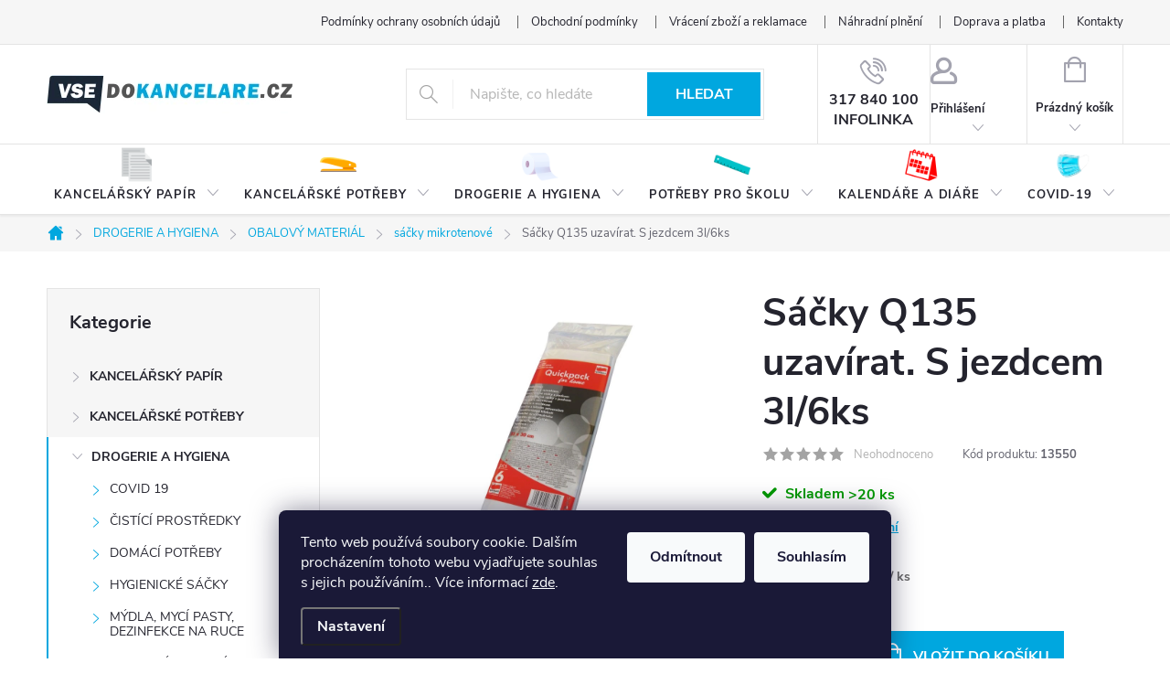

--- FILE ---
content_type: text/html; charset=utf-8
request_url: https://www.vsedokancelare.cz/sacky-q135-uzavirat--s-jezdcem-3l-6ks/
body_size: 41500
content:
<!doctype html><html lang="cs" dir="ltr" class="header-background-light external-fonts-loaded"><head><meta charset="utf-8" /><meta name="viewport" content="width=device-width,initial-scale=1" /><title>Sáčky Q135 uzavírat. S jezdcem 3l/6ks - Vše do kanceláře</title><link rel="preconnect" href="https://cdn.myshoptet.com" /><link rel="dns-prefetch" href="https://cdn.myshoptet.com" /><link rel="preload" href="https://cdn.myshoptet.com/prj/dist/master/cms/libs/jquery/jquery-1.11.3.min.js" as="script" /><link href="https://cdn.myshoptet.com/prj/dist/master/cms/templates/frontend_templates/shared/css/font-face/source-sans-3.css" rel="stylesheet"><script>
dataLayer = [];
dataLayer.push({'shoptet' : {
    "pageId": 6969,
    "pageType": "productDetail",
    "currency": "CZK",
    "currencyInfo": {
        "decimalSeparator": ",",
        "exchangeRate": 1,
        "priceDecimalPlaces": 2,
        "symbol": "K\u010d",
        "symbolLeft": 0,
        "thousandSeparator": "."
    },
    "language": "cs",
    "projectId": 456942,
    "product": {
        "id": 625397,
        "guid": "925782b4-d4b4-11ef-a11a-fae22c82b87d",
        "hasVariants": false,
        "codes": [
            {
                "code": 13550,
                "quantity": "> 20",
                "stocks": [
                    {
                        "id": "ext",
                        "quantity": "> 20"
                    }
                ]
            }
        ],
        "code": "13550",
        "name": "S\u00e1\u010dky Q135 uzav\u00edrat. S jezdcem 3l\/6ks",
        "appendix": "",
        "weight": 0,
        "currentCategory": "DROGERIE A HYGIENA | OBALOV\u00dd MATERI\u00c1L | s\u00e1\u010dky mikrotenov\u00e9",
        "currentCategoryGuid": "98fe91b6-d106-11ec-9ae5-bc97e1a74491",
        "defaultCategory": "DROGERIE A HYGIENA | OBALOV\u00dd MATERI\u00c1L | s\u00e1\u010dky mikrotenov\u00e9",
        "defaultCategoryGuid": "98fe91b6-d106-11ec-9ae5-bc97e1a74491",
        "currency": "CZK",
        "priceWithVat": 42.619999999999997
    },
    "stocks": [
        {
            "id": "ext",
            "title": "Sklad",
            "isDeliveryPoint": 0,
            "visibleOnEshop": 1
        }
    ],
    "cartInfo": {
        "id": null,
        "freeShipping": false,
        "freeShippingFrom": null,
        "leftToFreeGift": {
            "formattedPrice": "0 K\u010d",
            "priceLeft": 0
        },
        "freeGift": false,
        "leftToFreeShipping": {
            "priceLeft": null,
            "dependOnRegion": null,
            "formattedPrice": null
        },
        "discountCoupon": [],
        "getNoBillingShippingPrice": {
            "withoutVat": 0,
            "vat": 0,
            "withVat": 0
        },
        "cartItems": [],
        "taxMode": "ORDINARY"
    },
    "cart": [],
    "customer": {
        "priceRatio": 1,
        "priceListId": 1,
        "groupId": null,
        "registered": false,
        "mainAccount": false
    }
}});
dataLayer.push({'cookie_consent' : {
    "marketing": "denied",
    "analytics": "denied"
}});
document.addEventListener('DOMContentLoaded', function() {
    shoptet.consent.onAccept(function(agreements) {
        if (agreements.length == 0) {
            return;
        }
        dataLayer.push({
            'cookie_consent' : {
                'marketing' : (agreements.includes(shoptet.config.cookiesConsentOptPersonalisation)
                    ? 'granted' : 'denied'),
                'analytics': (agreements.includes(shoptet.config.cookiesConsentOptAnalytics)
                    ? 'granted' : 'denied')
            },
            'event': 'cookie_consent'
        });
    });
});
</script>

<!-- Google Tag Manager -->
<script>(function(w,d,s,l,i){w[l]=w[l]||[];w[l].push({'gtm.start':
new Date().getTime(),event:'gtm.js'});var f=d.getElementsByTagName(s)[0],
j=d.createElement(s),dl=l!='dataLayer'?'&l='+l:'';j.async=true;j.src=
'https://www.googletagmanager.com/gtm.js?id='+i+dl;f.parentNode.insertBefore(j,f);
})(window,document,'script','dataLayer','GTM-TJ4J9N77');</script>
<!-- End Google Tag Manager -->

<meta property="og:type" content="website"><meta property="og:site_name" content="vsedokancelare.cz"><meta property="og:url" content="https://www.vsedokancelare.cz/sacky-q135-uzavirat--s-jezdcem-3l-6ks/"><meta property="og:title" content="Sáčky Q135 uzavírat. S jezdcem 3l/6ks - Vše do kanceláře"><meta name="author" content="Vše do kanceláře"><meta name="web_author" content="Shoptet.cz"><meta name="dcterms.rightsHolder" content="www.vsedokancelare.cz"><meta name="robots" content="index,follow"><meta property="og:image" content="https://cdn.myshoptet.com/usr/www.vsedokancelare.cz/user/shop/big/625397_sacky-q135-uzavirat--s-jezdcem-3l-6ks.jpg?678a2154"><meta property="og:description" content="Sáčky Q135 uzavírat. S jezdcem 3l/6ks. "><meta name="description" content="Sáčky Q135 uzavírat. S jezdcem 3l/6ks. "><meta property="product:price:amount" content="42.62"><meta property="product:price:currency" content="CZK"><style>:root {--color-primary: #00A7DF;--color-primary-h: 195;--color-primary-s: 100%;--color-primary-l: 44%;--color-primary-hover: #68cbd0;--color-primary-hover-h: 183;--color-primary-hover-s: 53%;--color-primary-hover-l: 61%;--color-secondary: #00A7DF;--color-secondary-h: 195;--color-secondary-s: 100%;--color-secondary-l: 44%;--color-secondary-hover: #68cbd0;--color-secondary-hover-h: 183;--color-secondary-hover-s: 53%;--color-secondary-hover-l: 61%;--color-tertiary: #00A7DF;--color-tertiary-h: 195;--color-tertiary-s: 100%;--color-tertiary-l: 44%;--color-tertiary-hover: #00A7DF;--color-tertiary-hover-h: 195;--color-tertiary-hover-s: 100%;--color-tertiary-hover-l: 44%;--color-header-background: #ffffff;--template-font: "Source Sans 3";--template-headings-font: "Source Sans 3";--header-background-url: url("[data-uri]");--cookies-notice-background: #1A1937;--cookies-notice-color: #F8FAFB;--cookies-notice-button-hover: #f5f5f5;--cookies-notice-link-hover: #27263f;--templates-update-management-preview-mode-content: "Náhled aktualizací šablony je aktivní pro váš prohlížeč."}</style>
    <script>var shoptet = shoptet || {};</script>
    <script src="https://cdn.myshoptet.com/prj/dist/master/shop/dist/main-3g-header.js.05f199e7fd2450312de2.js"></script>
<!-- User include --><!-- service 776(417) html code header -->
<link type="text/css" rel="stylesheet" media="all"  href="https://cdn.myshoptet.com/usr/paxio.myshoptet.com/user/documents/blank/style.css?v1602546"/>
<link href="https://cdn.myshoptet.com/prj/dist/master/shop/dist/font-shoptet-11.css.62c94c7785ff2cea73b2.css" rel="stylesheet">
<link href="https://cdn.myshoptet.com/usr/paxio.myshoptet.com/user/documents/blank/ikony.css?v9" rel="stylesheet">
<link type="text/css" rel="stylesheet" media="screen"  href="https://cdn.myshoptet.com/usr/paxio.myshoptet.com/user/documents/blank/preklady.css?v27" />
<link rel="stylesheet" href="https://cdn.myshoptet.com/usr/paxio.myshoptet.com/user/documents/blank/Slider/slick.css" />
<link rel="stylesheet" href="https://cdn.myshoptet.com/usr/paxio.myshoptet.com/user/documents/blank/Slider/slick-theme.css?v4" />
<link rel="stylesheet" href="https://cdn.myshoptet.com/usr/paxio.myshoptet.com/user/documents/blank/Slider/slick-classic.css?v3" />

<!-- api 473(125) html code header -->

                <style>
                    #order-billing-methods .radio-wrapper[data-guid="78388c4f-9b1d-11ed-90ab-b8ca3a6a5ac4"]:not(.cggooglepay), #order-billing-methods .radio-wrapper[data-guid="5af4635e-0c91-11ec-90ab-b8ca3a6a5ac4"]:not(.cgapplepay) {
                        display: none;
                    }
                </style>
                <script type="text/javascript">
                    document.addEventListener('DOMContentLoaded', function() {
                        if (getShoptetDataLayer('pageType') === 'billingAndShipping') {
                            
                try {
                    if (window.ApplePaySession && window.ApplePaySession.canMakePayments()) {
                        document.querySelector('#order-billing-methods .radio-wrapper[data-guid="5af4635e-0c91-11ec-90ab-b8ca3a6a5ac4"]').classList.add('cgapplepay');
                    }
                } catch (err) {} 
            
                            
                const cgBaseCardPaymentMethod = {
                        type: 'CARD',
                        parameters: {
                            allowedAuthMethods: ["PAN_ONLY", "CRYPTOGRAM_3DS"],
                            allowedCardNetworks: [/*"AMEX", "DISCOVER", "INTERAC", "JCB",*/ "MASTERCARD", "VISA"]
                        }
                };
                
                function cgLoadScript(src, callback)
                {
                    var s,
                        r,
                        t;
                    r = false;
                    s = document.createElement('script');
                    s.type = 'text/javascript';
                    s.src = src;
                    s.onload = s.onreadystatechange = function() {
                        if ( !r && (!this.readyState || this.readyState == 'complete') )
                        {
                            r = true;
                            callback();
                        }
                    };
                    t = document.getElementsByTagName('script')[0];
                    t.parentNode.insertBefore(s, t);
                } 
                
                function cgGetGoogleIsReadyToPayRequest() {
                    return Object.assign(
                        {},
                        {
                            apiVersion: 2,
                            apiVersionMinor: 0
                        },
                        {
                            allowedPaymentMethods: [cgBaseCardPaymentMethod]
                        }
                    );
                }

                function onCgGooglePayLoaded() {
                    let paymentsClient = new google.payments.api.PaymentsClient({environment: 'PRODUCTION'});
                    paymentsClient.isReadyToPay(cgGetGoogleIsReadyToPayRequest()).then(function(response) {
                        if (response.result) {
                            document.querySelector('#order-billing-methods .radio-wrapper[data-guid="78388c4f-9b1d-11ed-90ab-b8ca3a6a5ac4"]').classList.add('cggooglepay');	 	 	 	 	 
                        }
                    })
                    .catch(function(err) {});
                }
                
                cgLoadScript('https://pay.google.com/gp/p/js/pay.js', onCgGooglePayLoaded);
            
                        }
                    });
                </script> 
                
<!-- service 450(104) html code header -->
<link href="https://cdn.myshoptet.com/usr/252557.myshoptet.com/user/documents/news-box-plus/Classic.css?v12" rel="stylesheet" />
<!-- project html code header -->
<meta name="facebook-domain-verification" content="ihpbkpt4ykony6tulh1g7nsix76yqy" />
<style>

/*OBRÁZKY V HLAVNÍM MENU */
.navigation-in > ul > li > a[href="/kancelarske-potreby/"], .hp-menu a[href="/kancelarske-potreby/"]{background-image: url("/user/documents/upload/Menu/icon-kancelar-potreby.png");}
.navigation-in > ul > li > a[href="/kancelarsky-papir/"], .hp-menu a[href="/kancelarsky-papir/"]{background-image: url("/user/documents/upload/Menu/icon-papir-2.png");}
.navigation-in > ul > li > a[href="/drogerie-a-hygiena/"], .hp-menu a[href="/drogerie-a-hygiena/"]{background-image: url("/user/documents/upload/Menu/icon-drogerie.png");}
.navigation-in > ul > li > a[href="/darkove-sady/"], .hp-menu a[href="/darkove-sady/"]{background-image: url("/user/documents/upload/Menu/icon-darkove-sady-1.png");}
.navigation-in > ul > li > a[href="/potreby-pro-skolu-2/"], .hp-menu a[href="/potreby-pro-skolu-2/"]{background-image: url("/user/documents/upload/Menu/icon-skola.png");}
.navigation-in > ul > li > a[href="/tonery-a-cartridge/"], .hp-menu a[href="/tonery-a-cartridge/"]{background-image: url("/user/documents/upload/Menu/icon-tonery.png");}
.navigation-in > ul > li > a[href="/kalendare-a-diare-2/"], .hp-menu a[href="/kalendare-a-diare-2/"]{background-image: url("/user/documents/upload/Menu/icon-kalendar.png");}
.navigation-in > ul > li > a[href="/covid-19-2/"], .hp-menu a[href="/covid-19-2/"]{background-image: url("/user/documents/upload/Menu/icon-covid.png");}
.navigation-in > ul > li > a[href="/vanoce/"], .hp-menu a[href="/vanoce/"]{background-image: url("/user/documents/upload/Menu/icon-vanoce.png");}

@media screen and (max-width: 767px){
.navigation-in > ul > li > a{background-image: none !important;}
}
.site-msg.information .text {text-align: center;}
@media screen and (min-width: 992px){
.top-navigation-contacts {display: none !important;}
.project-phone {display: inline-block;text-align: center;color: #24242E;height: 100%;vertical-align: top;padding: 17px 12px 0 12px;border-left: 1px solid #e4e4e4;}
a.project-phone::before {font-size: 30px;display: block;margin: 0 0 4px 0px;color: #A3A3AF;}
.project-phone::after{content: "INFOLINKA";display: block;line-height: 1;color: #24242E !important;}
.top-navigation-menu{padding-right: 0;}
.top-navigation-bar-menu {text-align: right;}
.top-navigation-bar-menu li a {padding: 0 0 0 34px;}
}
@media screen and (min-width: 768px) and (max-width: 991px){
.header-top .project-phone{display: none;}
.top-navigation-contacts {text-align: right !important;}
.top-navigation-bar-menu li::before, .top-navigation-bar-menu-helper li a::before {left: -20px !important;}
.top-navigation-menu {flex-basis: 100% !important;}
}
@media screen and (min-width: 992px) and (max-width: 1199px){
.project-phone {font-size: 12px;}
}
@media screen and (min-width: 768px){
.top-navigation-tools {display: none !important;}
.top-navigation-bar {background-color: #f6f6f6;}
.top-navigation-menu, .top-navigation-contacts {background-color: transparent;}
.top-navigation-bar-menu li::before{content: "";left: auto;right: -20px;margin-top: -7px;color: #666;display: block !important;height: 14px;width: 1px;border-left: 1px solid #666;}
.fitted .navigation-in ul {justify-content: space-between;}
#navigation, #header::after {height: 78px;}
.menu-helper {top: 132px;}
.navigation-in > ul > li > a {padding: 48px 8px 16px 8px;background-position: 50% 2px;background-size: auto 40px;background-repeat: no-repeat;}
.navigation-in > ul > li.active > a, .navigation-in > ul > li > a.active{background-color: #65a2db;color: #fff;}
.categories .topic > a {padding: 12px 24px 12px 46px;}
#categories .categories > .topic > a > span, #categories ul .expandable a > span {top: 15px;}
}
@media screen and (min-width: 768px) and (max-width: 1199px){
.navigation-in > ul > li > a {padding: 48px 12px 16px 12px;}
}
.footer-banner {padding: 12px;width: 25%;margin: 0;}
.footer-banners{margin-left: -12px;margin-right: -12px;}
@media screen and (max-width: 1199px){
.footer-banners {padding-bottom: 24px;}
}
@media screen and (max-width: 991px){
.footer-banner {width: 50%;}
}
@media screen and (max-width: 479px){
.footer-banner {width: 100%;}
}
@media screen and (max-width: 767px){
.subcategories:not(.zobrazeno) .hide-kat span:last-child{display: none;}
.subcategories.zobrazeno .hide-kat span:first-child{display:none;}
.subcategories .hide-kat span::after{content: "\e904";font-family: ikony;display: inline-block;font-size: 9px;margin-left: 8px;}
.subcategories.zobrazeno .hide-kat span::after{-webkit-transform: rotate(180deg);transform: rotate(180deg);}
.hide-kat{margin-top: 20px;padding-left: 6px;width: 100%;}
.hide-kat span{color: #6cb559;text-decoration: underline;cursor: pointer;}
.hide-kat span:hover{text-decoration: none;}
.subcategories.more-cat li:nth-of-type(n+9){display: none;}
.subcategories.more-cat.zobrazeno li:nth-of-type(n+9){display: block;}
}
@media screen and (max-width: 479px){
.subcategories.more-cat li:nth-of-type(n+5){display: none;}
.subcategories.more-cat.zobrazeno li:nth-of-type(n+5){display: block;}
}
@media screen and (min-width: 1200px){
.products-block > div {width: 25%;}
.one-column-body .products-block > div {width: 20%;}
.products-block .p-bottom .prices, .products-block .p-bottom .p-tools {flex-basis: 100%;}
.products-block .product .btn {width: 100%;margin-top: 12px;}
.products-block.products .p .name {height: 72px;}
.menu-helper{visibility: hidden !important;}
.navigation-in ul li.splitted {visibility: visible;display: block !important;}
.navigation-in{width:100%;}
.navigation-in ul {justify-content: space-between;}
}
@media screen and (min-width: 1200px) and (max-width: 1439px){
.navigation-in > ul > li > a{font-size: 13px;}
}
.banners-content.body-banners > div.col-sm-4, .banners-content.body-banners > div.col-sm-8{width: 100% !important;margin-bottom: 20px;}
.hp-menu{display: flex; flex-wrap: wrap;margin-top: 24px;}
.hp-menu a{color: #24242E;width: 50%;text-align: center;text-transform: none;padding: 56px 10px 10px 10px;background-position: 50% 0;background-repeat: no-repeat;background-size: auto 50px;margin-bottom: 12px;}
</style>
<!-- /User include --><link rel="shortcut icon" href="/favicon.ico" type="image/x-icon" /><link rel="canonical" href="https://www.vsedokancelare.cz/sacky-q135-uzavirat--s-jezdcem-3l-6ks/" />    <script>
        var _hwq = _hwq || [];
        _hwq.push(['setKey', 'CEAF36F9DB60CC33E8A19A28EF5E56E4']);
        _hwq.push(['setTopPos', '0']);
        _hwq.push(['showWidget', '21']);
        (function() {
            var ho = document.createElement('script');
            ho.src = 'https://cz.im9.cz/direct/i/gjs.php?n=wdgt&sak=CEAF36F9DB60CC33E8A19A28EF5E56E4';
            var s = document.getElementsByTagName('script')[0]; s.parentNode.insertBefore(ho, s);
        })();
    </script>
<script>!function(){var t={9196:function(){!function(){var t=/\[object (Boolean|Number|String|Function|Array|Date|RegExp)\]/;function r(r){return null==r?String(r):(r=t.exec(Object.prototype.toString.call(Object(r))))?r[1].toLowerCase():"object"}function n(t,r){return Object.prototype.hasOwnProperty.call(Object(t),r)}function e(t){if(!t||"object"!=r(t)||t.nodeType||t==t.window)return!1;try{if(t.constructor&&!n(t,"constructor")&&!n(t.constructor.prototype,"isPrototypeOf"))return!1}catch(t){return!1}for(var e in t);return void 0===e||n(t,e)}function o(t,r,n){this.b=t,this.f=r||function(){},this.d=!1,this.a={},this.c=[],this.e=function(t){return{set:function(r,n){u(c(r,n),t.a)},get:function(r){return t.get(r)}}}(this),i(this,t,!n);var e=t.push,o=this;t.push=function(){var r=[].slice.call(arguments,0),n=e.apply(t,r);return i(o,r),n}}function i(t,n,o){for(t.c.push.apply(t.c,n);!1===t.d&&0<t.c.length;){if("array"==r(n=t.c.shift()))t:{var i=n,a=t.a;if("string"==r(i[0])){for(var f=i[0].split("."),s=f.pop(),p=(i=i.slice(1),0);p<f.length;p++){if(void 0===a[f[p]])break t;a=a[f[p]]}try{a[s].apply(a,i)}catch(t){}}}else if("function"==typeof n)try{n.call(t.e)}catch(t){}else{if(!e(n))continue;for(var l in n)u(c(l,n[l]),t.a)}o||(t.d=!0,t.f(t.a,n),t.d=!1)}}function c(t,r){for(var n={},e=n,o=t.split("."),i=0;i<o.length-1;i++)e=e[o[i]]={};return e[o[o.length-1]]=r,n}function u(t,o){for(var i in t)if(n(t,i)){var c=t[i];"array"==r(c)?("array"==r(o[i])||(o[i]=[]),u(c,o[i])):e(c)?(e(o[i])||(o[i]={}),u(c,o[i])):o[i]=c}}window.DataLayerHelper=o,o.prototype.get=function(t){var r=this.a;t=t.split(".");for(var n=0;n<t.length;n++){if(void 0===r[t[n]])return;r=r[t[n]]}return r},o.prototype.flatten=function(){this.b.splice(0,this.b.length),this.b[0]={},u(this.a,this.b[0])}}()}},r={};function n(e){var o=r[e];if(void 0!==o)return o.exports;var i=r[e]={exports:{}};return t[e](i,i.exports,n),i.exports}n.n=function(t){var r=t&&t.__esModule?function(){return t.default}:function(){return t};return n.d(r,{a:r}),r},n.d=function(t,r){for(var e in r)n.o(r,e)&&!n.o(t,e)&&Object.defineProperty(t,e,{enumerable:!0,get:r[e]})},n.o=function(t,r){return Object.prototype.hasOwnProperty.call(t,r)},function(){"use strict";n(9196)}()}();</script>    <!-- Global site tag (gtag.js) - Google Analytics -->
    <script async src="https://www.googletagmanager.com/gtag/js?id=G-ERMY2R99J9"></script>
    <script>
        
        window.dataLayer = window.dataLayer || [];
        function gtag(){dataLayer.push(arguments);}
        

                    console.debug('default consent data');

            gtag('consent', 'default', {"ad_storage":"denied","analytics_storage":"denied","ad_user_data":"denied","ad_personalization":"denied","wait_for_update":500});
            dataLayer.push({
                'event': 'default_consent'
            });
        
        gtag('js', new Date());

        
                gtag('config', 'G-ERMY2R99J9', {"groups":"GA4","send_page_view":false,"content_group":"productDetail","currency":"CZK","page_language":"cs"});
        
                gtag('config', 'AW-656741184', {"allow_enhanced_conversions":true});
        
        
        
        
        
                    gtag('event', 'page_view', {"send_to":"GA4","page_language":"cs","content_group":"productDetail","currency":"CZK"});
        
                gtag('set', 'currency', 'CZK');

        gtag('event', 'view_item', {
            "send_to": "UA",
            "items": [
                {
                    "id": "13550",
                    "name": "S\u00e1\u010dky Q135 uzav\u00edrat. S jezdcem 3l\/6ks",
                    "category": "DROGERIE A HYGIENA \/ OBALOV\u00dd MATERI\u00c1L \/ s\u00e1\u010dky mikrotenov\u00e9",
                                                            "price": 35.22
                }
            ]
        });
        
        
        
        
        
                    gtag('event', 'view_item', {"send_to":"GA4","page_language":"cs","content_group":"productDetail","value":35.219999999999999,"currency":"CZK","items":[{"item_id":"13550","item_name":"S\u00e1\u010dky Q135 uzav\u00edrat. S jezdcem 3l\/6ks","item_category":"DROGERIE A HYGIENA","item_category2":"OBALOV\u00dd MATERI\u00c1L","item_category3":"s\u00e1\u010dky mikrotenov\u00e9","price":35.219999999999999,"quantity":1,"index":0}]});
        
        
        
        
        
        
        
        document.addEventListener('DOMContentLoaded', function() {
            if (typeof shoptet.tracking !== 'undefined') {
                for (var id in shoptet.tracking.bannersList) {
                    gtag('event', 'view_promotion', {
                        "send_to": "UA",
                        "promotions": [
                            {
                                "id": shoptet.tracking.bannersList[id].id,
                                "name": shoptet.tracking.bannersList[id].name,
                                "position": shoptet.tracking.bannersList[id].position
                            }
                        ]
                    });
                }
            }

            shoptet.consent.onAccept(function(agreements) {
                if (agreements.length !== 0) {
                    console.debug('gtag consent accept');
                    var gtagConsentPayload =  {
                        'ad_storage': agreements.includes(shoptet.config.cookiesConsentOptPersonalisation)
                            ? 'granted' : 'denied',
                        'analytics_storage': agreements.includes(shoptet.config.cookiesConsentOptAnalytics)
                            ? 'granted' : 'denied',
                                                                                                'ad_user_data': agreements.includes(shoptet.config.cookiesConsentOptPersonalisation)
                            ? 'granted' : 'denied',
                        'ad_personalization': agreements.includes(shoptet.config.cookiesConsentOptPersonalisation)
                            ? 'granted' : 'denied',
                        };
                    console.debug('update consent data', gtagConsentPayload);
                    gtag('consent', 'update', gtagConsentPayload);
                    dataLayer.push(
                        { 'event': 'update_consent' }
                    );
                }
            });
        });
    </script>
<script>
    (function(t, r, a, c, k, i, n, g) { t['ROIDataObject'] = k;
    t[k]=t[k]||function(){ (t[k].q=t[k].q||[]).push(arguments) },t[k].c=i;n=r.createElement(a),
    g=r.getElementsByTagName(a)[0];n.async=1;n.src=c;g.parentNode.insertBefore(n,g)
    })(window, document, 'script', '//www.heureka.cz/ocm/sdk.js?source=shoptet&version=2&page=product_detail', 'heureka', 'cz');

    heureka('set_user_consent', 0);
</script>
</head><body class="desktop id-6969 in-sacky-mikrotenove-2 template-11 type-product type-detail multiple-columns-body columns-3 blank-mode blank-mode-css ums_forms_redesign--off ums_a11y_category_page--on ums_discussion_rating_forms--off ums_flags_display_unification--on ums_a11y_login--on mobile-header-version-0">
        <div id="fb-root"></div>
        <script>
            window.fbAsyncInit = function() {
                FB.init({
//                    appId            : 'your-app-id',
                    autoLogAppEvents : true,
                    xfbml            : true,
                    version          : 'v19.0'
                });
            };
        </script>
        <script async defer crossorigin="anonymous" src="https://connect.facebook.net/cs_CZ/sdk.js"></script>
<!-- Google Tag Manager (noscript) -->
<noscript><iframe src="https://www.googletagmanager.com/ns.html?id=GTM-TJ4J9N77"
height="0" width="0" style="display:none;visibility:hidden"></iframe></noscript>
<!-- End Google Tag Manager (noscript) -->

    <div class="siteCookies siteCookies--bottom siteCookies--dark js-siteCookies" role="dialog" data-testid="cookiesPopup" data-nosnippet>
        <div class="siteCookies__form">
            <div class="siteCookies__content">
                <div class="siteCookies__text">
                    Tento web používá soubory cookie. Dalším procházením tohoto webu vyjadřujete souhlas s jejich používáním.. Více informací <a href="http://www.vsedokancelare.cz/podminky-ochrany-osobnich-udaju/" target="\" _blank="" rel="\" noreferrer="">zde</a>.
                </div>
                <p class="siteCookies__links">
                    <button class="siteCookies__link js-cookies-settings" aria-label="Nastavení cookies" data-testid="cookiesSettings">Nastavení</button>
                </p>
            </div>
            <div class="siteCookies__buttonWrap">
                                    <button class="siteCookies__button js-cookiesConsentSubmit" value="reject" aria-label="Odmítnout cookies" data-testid="buttonCookiesReject">Odmítnout</button>
                                <button class="siteCookies__button js-cookiesConsentSubmit" value="all" aria-label="Přijmout cookies" data-testid="buttonCookiesAccept">Souhlasím</button>
            </div>
        </div>
        <script>
            document.addEventListener("DOMContentLoaded", () => {
                const siteCookies = document.querySelector('.js-siteCookies');
                document.addEventListener("scroll", shoptet.common.throttle(() => {
                    const st = document.documentElement.scrollTop;
                    if (st > 1) {
                        siteCookies.classList.add('siteCookies--scrolled');
                    } else {
                        siteCookies.classList.remove('siteCookies--scrolled');
                    }
                }, 100));
            });
        </script>
    </div>
<a href="#content" class="skip-link sr-only">Přejít na obsah</a><div class="overall-wrapper"><div class="user-action"><div class="container">
    <div class="user-action-in">
                    <div id="login" class="user-action-login popup-widget login-widget" role="dialog" aria-labelledby="loginHeading">
        <div class="popup-widget-inner">
                            <h2 id="loginHeading">Přihlášení k vašemu účtu</h2><div id="customerLogin"><form action="/action/Customer/Login/" method="post" id="formLoginIncluded" class="csrf-enabled formLogin" data-testid="formLogin"><input type="hidden" name="referer" value="" /><div class="form-group"><div class="input-wrapper email js-validated-element-wrapper no-label"><input type="email" name="email" class="form-control" autofocus placeholder="E-mailová adresa (např. jan@novak.cz)" data-testid="inputEmail" autocomplete="email" required /></div></div><div class="form-group"><div class="input-wrapper password js-validated-element-wrapper no-label"><input type="password" name="password" class="form-control" placeholder="Heslo" data-testid="inputPassword" autocomplete="current-password" required /><span class="no-display">Nemůžete vyplnit toto pole</span><input type="text" name="surname" value="" class="no-display" /></div></div><div class="form-group"><div class="login-wrapper"><button type="submit" class="btn btn-secondary btn-text btn-login" data-testid="buttonSubmit">Přihlásit se</button><div class="password-helper"><a href="/registrace/" data-testid="signup" rel="nofollow">Nová registrace</a><a href="/klient/zapomenute-heslo/" rel="nofollow">Zapomenuté heslo</a></div></div></div></form>
</div>                    </div>
    </div>

                            <div id="cart-widget" class="user-action-cart popup-widget cart-widget loader-wrapper" data-testid="popupCartWidget" role="dialog" aria-hidden="true">
    <div class="popup-widget-inner cart-widget-inner place-cart-here">
        <div class="loader-overlay">
            <div class="loader"></div>
        </div>
    </div>

    <div class="cart-widget-button">
        <a href="/kosik/" class="btn btn-conversion" id="continue-order-button" rel="nofollow" data-testid="buttonNextStep">Pokračovat do košíku</a>
    </div>
</div>
            </div>
</div>
</div><div class="top-navigation-bar" data-testid="topNavigationBar">

    <div class="container">

        <div class="top-navigation-contacts">
            <strong>Zákaznická podpora:</strong><a href="tel:317840100" class="project-phone" aria-label="Zavolat na 317840100" data-testid="contactboxPhone"><span>317 840 100</span></a><a href="mailto:eshop@abuspap.cz" class="project-email" data-testid="contactboxEmail"><span>eshop@abuspap.cz</span></a>        </div>

                            <div class="top-navigation-menu">
                <div class="top-navigation-menu-trigger"></div>
                <ul class="top-navigation-bar-menu">
                                            <li class="top-navigation-menu-item-691">
                            <a href="/podminky-ochrany-osobnich-udaju/">Podmínky ochrany osobních údajů </a>
                        </li>
                                            <li class="top-navigation-menu-item-39">
                            <a href="/obchodni_podminky/">Obchodní podmínky</a>
                        </li>
                                            <li class="top-navigation-menu-item-6759">
                            <a href="/reklamace/" target="blank">Vrácení zboží a reklamace</a>
                        </li>
                                            <li class="top-navigation-menu-item-27">
                            <a href="/nahradni-plneni/">Náhradní plnění</a>
                        </li>
                                            <li class="top-navigation-menu-item-6360">
                            <a href="/doprava-a-platba/">Doprava a platba</a>
                        </li>
                                            <li class="top-navigation-menu-item-29">
                            <a href="/kontakty/">Kontakty</a>
                        </li>
                                    </ul>
                <ul class="top-navigation-bar-menu-helper"></ul>
            </div>
        
        <div class="top-navigation-tools top-navigation-tools--language">
            <div class="responsive-tools">
                <a href="#" class="toggle-window" data-target="search" aria-label="Hledat" data-testid="linkSearchIcon"></a>
                                                            <a href="#" class="toggle-window" data-target="login"></a>
                                                    <a href="#" class="toggle-window" data-target="navigation" aria-label="Menu" data-testid="hamburgerMenu"></a>
            </div>
                        <button class="top-nav-button top-nav-button-login toggle-window" type="button" data-target="login" aria-haspopup="dialog" aria-controls="login" aria-expanded="false" data-testid="signin"><span>Přihlášení</span></button>        </div>

    </div>

</div>
<header id="header"><div class="container navigation-wrapper">
    <div class="header-top">
        <div class="site-name-wrapper">
            <div class="site-name"><a href="/" data-testid="linkWebsiteLogo"><img src="https://cdn.myshoptet.com/usr/www.vsedokancelare.cz/user/logos/logo-vsedokancelare-5.png" alt="Vše do kanceláře" fetchpriority="low" /></a></div>        </div>
        <div class="search" itemscope itemtype="https://schema.org/WebSite">
            <meta itemprop="headline" content="sáčky mikrotenové"/><meta itemprop="url" content="https://www.vsedokancelare.cz"/><meta itemprop="text" content="Sáčky Q135 uzavírat. S jezdcem 3l/6ks. "/>            <form action="/action/ProductSearch/prepareString/" method="post"
    id="formSearchForm" class="search-form compact-form js-search-main"
    itemprop="potentialAction" itemscope itemtype="https://schema.org/SearchAction" data-testid="searchForm">
    <fieldset>
        <meta itemprop="target"
            content="https://www.vsedokancelare.cz/vyhledavani/?string={string}"/>
        <input type="hidden" name="language" value="cs"/>
        
            
<input
    type="search"
    name="string"
        class="query-input form-control search-input js-search-input"
    placeholder="Napište, co hledáte"
    autocomplete="off"
    required
    itemprop="query-input"
    aria-label="Vyhledávání"
    data-testid="searchInput"
>
            <button type="submit" class="btn btn-default" data-testid="searchBtn">Hledat</button>
        
    </fieldset>
</form>
        </div>
        <div class="navigation-buttons">
                
    <a href="/kosik/" class="btn btn-icon toggle-window cart-count" data-target="cart" data-hover="true" data-redirect="true" data-testid="headerCart" rel="nofollow" aria-haspopup="dialog" aria-expanded="false" aria-controls="cart-widget">
        
                <span class="sr-only">Nákupní košík</span>
        
            <span class="cart-price visible-lg-inline-block" data-testid="headerCartPrice">
                                    Prázdný košík                            </span>
        
    
            </a>
        </div>
    </div>
    <nav id="navigation" aria-label="Hlavní menu" data-collapsible="true"><div class="navigation-in menu"><ul class="menu-level-1" role="menubar" data-testid="headerMenuItems"><li class="menu-item-5133 ext" role="none"><a href="/kancelarsky-papir/" data-testid="headerMenuItem" role="menuitem" aria-haspopup="true" aria-expanded="false"><b>KANCELÁŘSKÝ PAPÍR</b><span class="submenu-arrow"></span></a><ul class="menu-level-2" aria-label="KANCELÁŘSKÝ PAPÍR" tabindex="-1" role="menu"><li class="menu-item-7879 has-third-level" role="none"><a href="/akce-2/" class="menu-image" data-testid="headerMenuItem" tabindex="-1" aria-hidden="true"><img src="data:image/svg+xml,%3Csvg%20width%3D%22140%22%20height%3D%22100%22%20xmlns%3D%22http%3A%2F%2Fwww.w3.org%2F2000%2Fsvg%22%3E%3C%2Fsvg%3E" alt="" aria-hidden="true" width="140" height="100"  data-src="https://cdn.myshoptet.com/usr/www.vsedokancelare.cz/user/categories/thumb/akce.png" fetchpriority="low" /></a><div><a href="/akce-2/" data-testid="headerMenuItem" role="menuitem"><span>AKCE</span></a>
                                                    <ul class="menu-level-3" role="menu">
                                                                    <li class="menu-item-7882" role="none">
                                        <a href="/format-a4-do-80g/" data-testid="headerMenuItem" role="menuitem">
                                            formát A4 do 80g</a>,                                    </li>
                                                                    <li class="menu-item-8131" role="none">
                                        <a href="/format-a3-do-80g/" data-testid="headerMenuItem" role="menuitem">
                                            formát A3 do 80g</a>,                                    </li>
                                                                    <li class="menu-item-8142" role="none">
                                        <a href="/papiry-barevne-pro-vv-3/" data-testid="headerMenuItem" role="menuitem">
                                            papíry barevné pro VV</a>,                                    </li>
                                                                    <li class="menu-item-8173" role="none">
                                        <a href="/format-a5-do-80g-vyssi-kvality-3/" data-testid="headerMenuItem" role="menuitem">
                                            formát A5 do 80g vyšší kvality</a>                                    </li>
                                                            </ul>
                        </div></li><li class="menu-item-8136 has-third-level" role="none"><a href="/papir-pro-vytvarne-ucely/" class="menu-image" data-testid="headerMenuItem" tabindex="-1" aria-hidden="true"><img src="data:image/svg+xml,%3Csvg%20width%3D%22140%22%20height%3D%22100%22%20xmlns%3D%22http%3A%2F%2Fwww.w3.org%2F2000%2Fsvg%22%3E%3C%2Fsvg%3E" alt="" aria-hidden="true" width="140" height="100"  data-src="https://cdn.myshoptet.com/usr/www.vsedokancelare.cz/user/categories/thumb/1941.jpg" fetchpriority="low" /></a><div><a href="/papir-pro-vytvarne-ucely/" data-testid="headerMenuItem" role="menuitem"><span>PAPÍR PRO VÝTVARNÉ ÚČELY</span></a>
                                                    <ul class="menu-level-3" role="menu">
                                                                    <li class="menu-item-8139" role="none">
                                        <a href="/papiry-barevne-pro-vv/" data-testid="headerMenuItem" role="menuitem">
                                            papíry barevné pro VV</a>                                    </li>
                                                            </ul>
                        </div></li><li class="menu-item-6378 has-third-level" role="none"><a href="/kancelarske-papiry-bile/" class="menu-image" data-testid="headerMenuItem" tabindex="-1" aria-hidden="true"><img src="data:image/svg+xml,%3Csvg%20width%3D%22140%22%20height%3D%22100%22%20xmlns%3D%22http%3A%2F%2Fwww.w3.org%2F2000%2Fsvg%22%3E%3C%2Fsvg%3E" alt="" aria-hidden="true" width="140" height="100"  data-src="https://cdn.myshoptet.com/usr/www.vsedokancelare.cz/user/categories/thumb/multiprint.png" fetchpriority="low" /></a><div><a href="/kancelarske-papiry-bile/" data-testid="headerMenuItem" role="menuitem"><span>KANCELÁŘSKÉ PAPÍRY BÍLÉ</span></a>
                                                    <ul class="menu-level-3" role="menu">
                                                                    <li class="menu-item-7698" role="none">
                                        <a href="/format-a5-do-80g-vyssi-kvality/" data-testid="headerMenuItem" role="menuitem">
                                            formát A5 a A6 do 80g</a>,                                    </li>
                                                                    <li class="menu-item-7978" role="none">
                                        <a href="/format-a3-nad-80g-vyssi-kvality/" data-testid="headerMenuItem" role="menuitem">
                                            formát A3 nad 80g vyšší kvality</a>,                                    </li>
                                                                    <li class="menu-item-7981" role="none">
                                        <a href="/format-a4-do-80g-vyssi-kvality/" data-testid="headerMenuItem" role="menuitem">
                                            formát A4 do 80g vyšší kvality</a>,                                    </li>
                                                                    <li class="menu-item-7984" role="none">
                                        <a href="/format-a4-nad-80g-vyssi-kvality/" data-testid="headerMenuItem" role="menuitem">
                                            formát A4 nad 80g vyšší kvality</a>,                                    </li>
                                                                    <li class="menu-item-6387" role="none">
                                        <a href="/format-a4-do-80g-2/" data-testid="headerMenuItem" role="menuitem">
                                            formát A4 do 80g</a>,                                    </li>
                                                                    <li class="menu-item-6390" role="none">
                                        <a href="/format-a4-nad-80g-2/" data-testid="headerMenuItem" role="menuitem">
                                            formát A4 nad 80g</a>,                                    </li>
                                                                    <li class="menu-item-6381" role="none">
                                        <a href="/format-a3-do-80g-2/" data-testid="headerMenuItem" role="menuitem">
                                            formát A3 do 80g</a>,                                    </li>
                                                                    <li class="menu-item-6384" role="none">
                                        <a href="/format-a3-nad-80g-2/" data-testid="headerMenuItem" role="menuitem">
                                            formát A3 nad 80g</a>                                    </li>
                                                            </ul>
                        </div></li><li class="menu-item-6372 has-third-level" role="none"><a href="/kancelarske-papiry-barevne/" class="menu-image" data-testid="headerMenuItem" tabindex="-1" aria-hidden="true"><img src="data:image/svg+xml,%3Csvg%20width%3D%22140%22%20height%3D%22100%22%20xmlns%3D%22http%3A%2F%2Fwww.w3.org%2F2000%2Fsvg%22%3E%3C%2Fsvg%3E" alt="" aria-hidden="true" width="140" height="100"  data-src="https://cdn.myshoptet.com/usr/www.vsedokancelare.cz/user/categories/thumb/cat-papiry-barevne-2.jpg" fetchpriority="low" /></a><div><a href="/kancelarske-papiry-barevne/" data-testid="headerMenuItem" role="menuitem"><span>KANCELÁŘSKÉ PAPÍRY BAREVNÉ</span></a>
                                                    <ul class="menu-level-3" role="menu">
                                                                    <li class="menu-item-7836" role="none">
                                        <a href="/format-a3-80g/" data-testid="headerMenuItem" role="menuitem">
                                            formát A3 80g</a>,                                    </li>
                                                                    <li class="menu-item-6375" role="none">
                                        <a href="/format-a4-80g-2/" data-testid="headerMenuItem" role="menuitem">
                                            formát A4 80g</a>                                    </li>
                                                            </ul>
                        </div></li><li class="menu-item-5151 has-third-level" role="none"><a href="/papiry-ostatni/" class="menu-image" data-testid="headerMenuItem" tabindex="-1" aria-hidden="true"><img src="data:image/svg+xml,%3Csvg%20width%3D%22140%22%20height%3D%22100%22%20xmlns%3D%22http%3A%2F%2Fwww.w3.org%2F2000%2Fsvg%22%3E%3C%2Fsvg%3E" alt="" aria-hidden="true" width="140" height="100"  data-src="https://cdn.myshoptet.com/usr/www.vsedokancelare.cz/user/categories/thumb/cat-papiry-ostatni-1.jpg" fetchpriority="low" /></a><div><a href="/papiry-ostatni/" data-testid="headerMenuItem" role="menuitem"><span>PAPÍRY OSTATNÍ</span></a>
                                                    <ul class="menu-level-3" role="menu">
                                                                    <li class="menu-item-5154" role="none">
                                        <a href="/dvojlisty/" data-testid="headerMenuItem" role="menuitem">
                                            dvojlisty</a>,                                    </li>
                                                                    <li class="menu-item-5160" role="none">
                                        <a href="/flipchartove-papiry-a-folie/" data-testid="headerMenuItem" role="menuitem">
                                            flipchartové papíry a fólie</a>,                                    </li>
                                                                    <li class="menu-item-5163" role="none">
                                        <a href="/fotopapir/" data-testid="headerMenuItem" role="menuitem">
                                            fotopapír</a>,                                    </li>
                                                                    <li class="menu-item-5166" role="none">
                                        <a href="/hedvabne-papiry/" data-testid="headerMenuItem" role="menuitem">
                                            hedvábné papíry</a>,                                    </li>
                                                                    <li class="menu-item-5169" role="none">
                                        <a href="/milimetrove-papiry/" data-testid="headerMenuItem" role="menuitem">
                                            milimetrové papíry</a>,                                    </li>
                                                                    <li class="menu-item-5172" role="none">
                                        <a href="/pauzovaci-papiry/" data-testid="headerMenuItem" role="menuitem">
                                            pauzovací papíry</a>,                                    </li>
                                                                    <li class="menu-item-5175" role="none">
                                        <a href="/pergamenove-papiry/" data-testid="headerMenuItem" role="menuitem">
                                            pergamenové papíry</a>,                                    </li>
                                                                    <li class="menu-item-5178" role="none">
                                        <a href="/plotrove-papiry/" data-testid="headerMenuItem" role="menuitem">
                                            plotrové papíry</a>,                                    </li>
                                                                    <li class="menu-item-5184" role="none">
                                        <a href="/strihove-papiry/" data-testid="headerMenuItem" role="menuitem">
                                            střihové papíry</a>,                                    </li>
                                                                    <li class="menu-item-5187" role="none">
                                        <a href="/tabelacni-papiry/" data-testid="headerMenuItem" role="menuitem">
                                            tabelační papíry</a>,                                    </li>
                                                                    <li class="menu-item-5190" role="none">
                                        <a href="/uhlove-papiry/" data-testid="headerMenuItem" role="menuitem">
                                            uhlové papíry</a>                                    </li>
                                                            </ul>
                        </div></li></ul></li>
<li class="menu-item-5229 ext" role="none"><a href="/kancelarske-potreby/" data-testid="headerMenuItem" role="menuitem" aria-haspopup="true" aria-expanded="false"><b>KANCELÁŘSKÉ POTŘEBY</b><span class="submenu-arrow"></span></a><ul class="menu-level-2" aria-label="KANCELÁŘSKÉ POTŘEBY" tabindex="-1" role="menu"><li class="menu-item-7203 has-third-level" role="none"><a href="/kancelarske-vybaveni/" class="menu-image" data-testid="headerMenuItem" tabindex="-1" aria-hidden="true"><img src="data:image/svg+xml,%3Csvg%20width%3D%22140%22%20height%3D%22100%22%20xmlns%3D%22http%3A%2F%2Fwww.w3.org%2F2000%2Fsvg%22%3E%3C%2Fsvg%3E" alt="" aria-hidden="true" width="140" height="100"  data-src="https://cdn.myshoptet.com/usr/www.vsedokancelare.cz/user/categories/thumb/228813_dilenska-zidle-piera-piera.jpg" fetchpriority="low" /></a><div><a href="/kancelarske-vybaveni/" data-testid="headerMenuItem" role="menuitem"><span>KANCELÁŘSKÉ VYBAVENÍ</span></a>
                                                    <ul class="menu-level-3" role="menu">
                                                                    <li class="menu-item-7206" role="none">
                                        <a href="/flash-disky/" data-testid="headerMenuItem" role="menuitem">
                                            Flash disky</a>,                                    </li>
                                                                    <li class="menu-item-7209" role="none">
                                        <a href="/kancelarske-zidle/" data-testid="headerMenuItem" role="menuitem">
                                            kancelářské židle</a>,                                    </li>
                                                                    <li class="menu-item-7212" role="none">
                                        <a href="/kancelarsky-nabytek/" data-testid="headerMenuItem" role="menuitem">
                                            kancelářský nábytek</a>                                    </li>
                                                            </ul>
                        </div></li><li class="menu-item-7734 has-third-level" role="none"><a href="/poradace--boxy/" class="menu-image" data-testid="headerMenuItem" tabindex="-1" aria-hidden="true"><img src="data:image/svg+xml,%3Csvg%20width%3D%22140%22%20height%3D%22100%22%20xmlns%3D%22http%3A%2F%2Fwww.w3.org%2F2000%2Fsvg%22%3E%3C%2Fsvg%3E" alt="" aria-hidden="true" width="140" height="100"  data-src="https://cdn.myshoptet.com/usr/www.vsedokancelare.cz/user/categories/thumb/poradace.jpg" fetchpriority="low" /></a><div><a href="/poradace--boxy/" data-testid="headerMenuItem" role="menuitem"><span>POŘADAČE, BOXY</span></a>
                                                    <ul class="menu-level-3" role="menu">
                                                                    <li class="menu-item-7737" role="none">
                                        <a href="/krouzkove-poradace-2/" data-testid="headerMenuItem" role="menuitem">
                                            kroužkové pořadače</a>,                                    </li>
                                                                    <li class="menu-item-7761" role="none">
                                        <a href="/archivni-boxy-a-spony-2/" data-testid="headerMenuItem" role="menuitem">
                                            archivní boxy a spony</a>,                                    </li>
                                                                    <li class="menu-item-7764" role="none">
                                        <a href="/pakove-poradace-2/" data-testid="headerMenuItem" role="menuitem">
                                            pákové pořadače</a>,                                    </li>
                                                                    <li class="menu-item-7767" role="none">
                                        <a href="/stojany-na-spisy-2/" data-testid="headerMenuItem" role="menuitem">
                                            stojany na spisy</a>,                                    </li>
                                                                    <li class="menu-item-7770" role="none">
                                        <a href="/stitky-na-poradace-2/" data-testid="headerMenuItem" role="menuitem">
                                            štítky na pořadače</a>                                    </li>
                                                            </ul>
                        </div></li><li class="menu-item-7873 has-third-level" role="none"><a href="/akce/" class="menu-image" data-testid="headerMenuItem" tabindex="-1" aria-hidden="true"><img src="data:image/svg+xml,%3Csvg%20width%3D%22140%22%20height%3D%22100%22%20xmlns%3D%22http%3A%2F%2Fwww.w3.org%2F2000%2Fsvg%22%3E%3C%2Fsvg%3E" alt="" aria-hidden="true" width="140" height="100"  data-src="https://cdn.myshoptet.com/usr/www.vsedokancelare.cz/user/categories/thumb/akce-1.png" fetchpriority="low" /></a><div><a href="/akce/" data-testid="headerMenuItem" role="menuitem"><span>AKCE</span></a>
                                                    <ul class="menu-level-3" role="menu">
                                                                    <li class="menu-item-8089" role="none">
                                        <a href="/odkladaci-mapy-papirove-2/" data-testid="headerMenuItem" role="menuitem">
                                            Odkládací mapy papírové</a>,                                    </li>
                                                                    <li class="menu-item-8092" role="none">
                                        <a href="/rychlovazace-2/" data-testid="headerMenuItem" role="menuitem">
                                            Rychlovazače</a>,                                    </li>
                                                                    <li class="menu-item-8095" role="none">
                                        <a href="/laminovaci-pouzdra-a-folie-2/" data-testid="headerMenuItem" role="menuitem">
                                            laminovací pouzdra a fólie</a>,                                    </li>
                                                                    <li class="menu-item-8098" role="none">
                                        <a href="/lepici-tycinky-2/" data-testid="headerMenuItem" role="menuitem">
                                            lepicí tyčinky</a>,                                    </li>
                                                                    <li class="menu-item-8101" role="none">
                                        <a href="/lepidla-tekuta-2/" data-testid="headerMenuItem" role="menuitem">
                                            lepidla tekutá</a>,                                    </li>
                                                                    <li class="menu-item-8104" role="none">
                                        <a href="/zakladaci-obaly--l-2/" data-testid="headerMenuItem" role="menuitem">
                                            zakládací obaly &quot;L&quot;</a>,                                    </li>
                                                                    <li class="menu-item-8107" role="none">
                                        <a href="/zavesne-obaly--u-2/" data-testid="headerMenuItem" role="menuitem">
                                            závěsné obaly &quot;U&quot;</a>,                                    </li>
                                                                    <li class="menu-item-8110" role="none">
                                        <a href="/opravne-laky-a-redidla-2/" data-testid="headerMenuItem" role="menuitem">
                                            opravné laky a ředidla</a>,                                    </li>
                                                                    <li class="menu-item-8113" role="none">
                                        <a href="/opravne-rollery-a-vlozky-2/" data-testid="headerMenuItem" role="menuitem">
                                            opravné rollery a vložky</a>,                                    </li>
                                                                    <li class="menu-item-8116" role="none">
                                        <a href="/pryze-2/" data-testid="headerMenuItem" role="menuitem">
                                            pryže</a>,                                    </li>
                                                                    <li class="menu-item-8119" role="none">
                                        <a href="/pakove-poradace/" data-testid="headerMenuItem" role="menuitem">
                                            pákové pořadače</a>,                                    </li>
                                                                    <li class="menu-item-8134" role="none">
                                        <a href="/kreslici-a-rysovaci-kartony-2/" data-testid="headerMenuItem" role="menuitem">
                                            kreslicí a rýsovací kartony</a>                                    </li>
                                                            </ul>
                        </div></li><li class="menu-item-8023 has-third-level" role="none"><a href="/kalendare-a-diare/" class="menu-image" data-testid="headerMenuItem" tabindex="-1" aria-hidden="true"><img src="data:image/svg+xml,%3Csvg%20width%3D%22140%22%20height%3D%22100%22%20xmlns%3D%22http%3A%2F%2Fwww.w3.org%2F2000%2Fsvg%22%3E%3C%2Fsvg%3E" alt="" aria-hidden="true" width="140" height="100"  data-src="https://cdn.myshoptet.com/usr/www.vsedokancelare.cz/user/categories/thumb/kalend2025.jpg" fetchpriority="low" /></a><div><a href="/kalendare-a-diare/" data-testid="headerMenuItem" role="menuitem"><span>KALENDÁŘE A DIÁŘE</span></a>
                                                    <ul class="menu-level-3" role="menu">
                                                                    <li class="menu-item-8026" role="none">
                                        <a href="/nahradni-vlozky/" data-testid="headerMenuItem" role="menuitem">
                                            Náhradní vložky</a>                                    </li>
                                                            </ul>
                        </div></li><li class="menu-item-5232 has-third-level" role="none"><a href="/bloky--blocky--zalozky/" class="menu-image" data-testid="headerMenuItem" tabindex="-1" aria-hidden="true"><img src="data:image/svg+xml,%3Csvg%20width%3D%22140%22%20height%3D%22100%22%20xmlns%3D%22http%3A%2F%2Fwww.w3.org%2F2000%2Fsvg%22%3E%3C%2Fsvg%3E" alt="" aria-hidden="true" width="140" height="100"  data-src="https://cdn.myshoptet.com/usr/www.vsedokancelare.cz/user/categories/thumb/cat-blocky-1.jpg" fetchpriority="low" /></a><div><a href="/bloky--blocky--zalozky/" data-testid="headerMenuItem" role="menuitem"><span>BLOKY, BLOČKY, ZÁLOŽKY</span></a>
                                                    <ul class="menu-level-3" role="menu">
                                                                    <li class="menu-item-6603" role="none">
                                        <a href="/zaznamni-kostky-a-zasobniky/" data-testid="headerMenuItem" role="menuitem">
                                            Záznamní kostky a zásobníky</a>,                                    </li>
                                                                    <li class="menu-item-5235" role="none">
                                        <a href="/bloky-lepene/" data-testid="headerMenuItem" role="menuitem">
                                            Bloky lepené</a>,                                    </li>
                                                                    <li class="menu-item-5238" role="none">
                                        <a href="/bloky-se-spiralou-bocni/" data-testid="headerMenuItem" role="menuitem">
                                            Bloky se spirálou boční</a>,                                    </li>
                                                                    <li class="menu-item-5241" role="none">
                                        <a href="/bloky-se-spiralou-horni/" data-testid="headerMenuItem" role="menuitem">
                                            Bloky se spirálou horní</a>,                                    </li>
                                                                    <li class="menu-item-5244" role="none">
                                        <a href="/krouzkove-zaznamniky/" data-testid="headerMenuItem" role="menuitem">
                                            Kroužkové záznamníky</a>,                                    </li>
                                                                    <li class="menu-item-5247" role="none">
                                        <a href="/samolepici-blocky/" data-testid="headerMenuItem" role="menuitem">
                                            Samolepící bločky</a>,                                    </li>
                                                                    <li class="menu-item-5250" role="none">
                                        <a href="/samolepici-zalozky/" data-testid="headerMenuItem" role="menuitem">
                                            Samolepící záložky</a>                                    </li>
                                                            </ul>
                        </div></li><li class="menu-item-5262 has-third-level" role="none"><a href="/derovace--sesivace--rozesivace--spojovace/" class="menu-image" data-testid="headerMenuItem" tabindex="-1" aria-hidden="true"><img src="data:image/svg+xml,%3Csvg%20width%3D%22140%22%20height%3D%22100%22%20xmlns%3D%22http%3A%2F%2Fwww.w3.org%2F2000%2Fsvg%22%3E%3C%2Fsvg%3E" alt="" aria-hidden="true" width="140" height="100"  data-src="https://cdn.myshoptet.com/usr/www.vsedokancelare.cz/user/categories/thumb/cat-derovace-1.jpg" fetchpriority="low" /></a><div><a href="/derovace--sesivace--rozesivace--spojovace/" data-testid="headerMenuItem" role="menuitem"><span>DĚROVAČE, SEŠÍVAČE, ROZEŠÍVAČE, SPOJOVAČE</span></a>
                                                    <ul class="menu-level-3" role="menu">
                                                                    <li class="menu-item-5265" role="none">
                                        <a href="/derovace/" data-testid="headerMenuItem" role="menuitem">
                                            Děrovače</a>,                                    </li>
                                                                    <li class="menu-item-5268" role="none">
                                        <a href="/rozesivace/" data-testid="headerMenuItem" role="menuitem">
                                            Rozešívače</a>,                                    </li>
                                                                    <li class="menu-item-5271" role="none">
                                        <a href="/sesivace/" data-testid="headerMenuItem" role="menuitem">
                                            Sešívače</a>,                                    </li>
                                                                    <li class="menu-item-5274" role="none">
                                        <a href="/spojovace/" data-testid="headerMenuItem" role="menuitem">
                                            Spojovače</a>                                    </li>
                                                            </ul>
                        </div></li><li class="menu-item-5277 has-third-level" role="none"><a href="/desky--odkladaci-mapy--rychlovazace--rozdruzovace/" class="menu-image" data-testid="headerMenuItem" tabindex="-1" aria-hidden="true"><img src="data:image/svg+xml,%3Csvg%20width%3D%22140%22%20height%3D%22100%22%20xmlns%3D%22http%3A%2F%2Fwww.w3.org%2F2000%2Fsvg%22%3E%3C%2Fsvg%3E" alt="" aria-hidden="true" width="140" height="100"  data-src="https://cdn.myshoptet.com/usr/www.vsedokancelare.cz/user/categories/thumb/cat-desky-mapy-1.jpg" fetchpriority="low" /></a><div><a href="/desky--odkladaci-mapy--rychlovazace--rozdruzovace/" data-testid="headerMenuItem" role="menuitem"><span>DESKY, ODKLÁDACÍ MAPY, RYCHLOVAZAČE, ROZDRUŽOVAČE</span></a>
                                                    <ul class="menu-level-3" role="menu">
                                                                    <li class="menu-item-5280" role="none">
                                        <a href="/desky-krouzkove/" data-testid="headerMenuItem" role="menuitem">
                                            Desky kroužkové</a>,                                    </li>
                                                                    <li class="menu-item-5283" role="none">
                                        <a href="/desky-na-kresleni/" data-testid="headerMenuItem" role="menuitem">
                                            Desky na kreslení</a>,                                    </li>
                                                                    <li class="menu-item-5286" role="none">
                                        <a href="/desky-s-rychlosvorkou--dvojdesky--podlozky/" data-testid="headerMenuItem" role="menuitem">
                                            Desky s rychlosvorkou, dvojdesky, podložky</a>,                                    </li>
                                                                    <li class="menu-item-5289" role="none">
                                        <a href="/desky-spisove-a-prezentacni/" data-testid="headerMenuItem" role="menuitem">
                                            Desky spisové a prezentační</a>,                                    </li>
                                                                    <li class="menu-item-5292" role="none">
                                        <a href="/desky-zavesne-a-stojany/" data-testid="headerMenuItem" role="menuitem">
                                            Desky závěsné a stojany</a>,                                    </li>
                                                                    <li class="menu-item-5295" role="none">
                                        <a href="/odkladaci-mapy-papirove/" data-testid="headerMenuItem" role="menuitem">
                                            Odkládací mapy papírové</a>,                                    </li>
                                                                    <li class="menu-item-5298" role="none">
                                        <a href="/odkladaci-mapy-prespanove/" data-testid="headerMenuItem" role="menuitem">
                                            Odkládací mapy prešpánové</a>,                                    </li>
                                                                    <li class="menu-item-5301" role="none">
                                        <a href="/rozdruzovace/" data-testid="headerMenuItem" role="menuitem">
                                            Rozdružovače</a>,                                    </li>
                                                                    <li class="menu-item-5304" role="none">
                                        <a href="/rychlovazace/" data-testid="headerMenuItem" role="menuitem">
                                            Rychlovazače</a>,                                    </li>
                                                                    <li class="menu-item-5307" role="none">
                                        <a href="/tubusy/" data-testid="headerMenuItem" role="menuitem">
                                            Tubusy</a>                                    </li>
                                                            </ul>
                        </div></li><li class="menu-item-5310 has-third-level" role="none"><a href="/dopisni-spony--pripinaky--gumicky/" class="menu-image" data-testid="headerMenuItem" tabindex="-1" aria-hidden="true"><img src="data:image/svg+xml,%3Csvg%20width%3D%22140%22%20height%3D%22100%22%20xmlns%3D%22http%3A%2F%2Fwww.w3.org%2F2000%2Fsvg%22%3E%3C%2Fsvg%3E" alt="" aria-hidden="true" width="140" height="100"  data-src="https://cdn.myshoptet.com/usr/www.vsedokancelare.cz/user/categories/thumb/__pendlik.jpg" fetchpriority="low" /></a><div><a href="/dopisni-spony--pripinaky--gumicky/" data-testid="headerMenuItem" role="menuitem"><span>DOPISNÍ SPONY, PŘIPÍNÁKY, GUMIČKY</span></a>
                                                    <ul class="menu-level-3" role="menu">
                                                                    <li class="menu-item-5313" role="none">
                                        <a href="/dopisni-spony/" data-testid="headerMenuItem" role="menuitem">
                                            Dopisní spony</a>,                                    </li>
                                                                    <li class="menu-item-5316" role="none">
                                        <a href="/gumicky/" data-testid="headerMenuItem" role="menuitem">
                                            Gumičky</a>,                                    </li>
                                                                    <li class="menu-item-5319" role="none">
                                        <a href="/kovove-klipy/" data-testid="headerMenuItem" role="menuitem">
                                            Kovové klipy</a>,                                    </li>
                                                                    <li class="menu-item-5322" role="none">
                                        <a href="/pripinacky/" data-testid="headerMenuItem" role="menuitem">
                                            Připínáčky</a>,                                    </li>
                                                                    <li class="menu-item-5325" role="none">
                                        <a href="/spendliky/" data-testid="headerMenuItem" role="menuitem">
                                            Špendlíky</a>                                    </li>
                                                            </ul>
                        </div></li><li class="menu-item-5382 has-third-level" role="none"><a href="/etikety--folie/" class="menu-image" data-testid="headerMenuItem" tabindex="-1" aria-hidden="true"><img src="data:image/svg+xml,%3Csvg%20width%3D%22140%22%20height%3D%22100%22%20xmlns%3D%22http%3A%2F%2Fwww.w3.org%2F2000%2Fsvg%22%3E%3C%2Fsvg%3E" alt="" aria-hidden="true" width="140" height="100"  data-src="https://cdn.myshoptet.com/usr/www.vsedokancelare.cz/user/categories/thumb/cat-etikety-1.jpg" fetchpriority="low" /></a><div><a href="/etikety--folie/" data-testid="headerMenuItem" role="menuitem"><span>ETIKETY, FÓLIE</span></a>
                                                    <ul class="menu-level-3" role="menu">
                                                                    <li class="menu-item-5385" role="none">
                                        <a href="/etikety-do-etiketovacich-klesti/" data-testid="headerMenuItem" role="menuitem">
                                            etikety do etiketovacích kleští</a>,                                    </li>
                                                                    <li class="menu-item-5391" role="none">
                                        <a href="/etikety-samolepici-barevne/" data-testid="headerMenuItem" role="menuitem">
                                            etikety samolepicí barevné</a>,                                    </li>
                                                                    <li class="menu-item-5394" role="none">
                                        <a href="/etikety-samolepici-bile/" data-testid="headerMenuItem" role="menuitem">
                                            etikety samolepicí bílé</a>,                                    </li>
                                                                    <li class="menu-item-5397" role="none">
                                        <a href="/folie-pro-tisk/" data-testid="headerMenuItem" role="menuitem">
                                            fólie pro tisk</a>                                    </li>
                                                            </ul>
                        </div></li><li class="menu-item-5415 has-third-level" role="none"><a href="/inkousty--tuse/" class="menu-image" data-testid="headerMenuItem" tabindex="-1" aria-hidden="true"><img src="data:image/svg+xml,%3Csvg%20width%3D%22140%22%20height%3D%22100%22%20xmlns%3D%22http%3A%2F%2Fwww.w3.org%2F2000%2Fsvg%22%3E%3C%2Fsvg%3E" alt="" aria-hidden="true" width="140" height="100"  data-src="https://cdn.myshoptet.com/usr/www.vsedokancelare.cz/user/categories/thumb/cat-tuse-1.jpg" fetchpriority="low" /></a><div><a href="/inkousty--tuse/" data-testid="headerMenuItem" role="menuitem"><span>INKOUSTY, TUŠE</span></a>
                                                    <ul class="menu-level-3" role="menu">
                                                                    <li class="menu-item-5418" role="none">
                                        <a href="/inkousty/" data-testid="headerMenuItem" role="menuitem">
                                            inkousty</a>,                                    </li>
                                                                    <li class="menu-item-5421" role="none">
                                        <a href="/tuse/" data-testid="headerMenuItem" role="menuitem">
                                            tuše</a>                                    </li>
                                                            </ul>
                        </div></li><li class="menu-item-5436 has-third-level" role="none"><a href="/kancelarska-technika-a-prislusenstvi/" class="menu-image" data-testid="headerMenuItem" tabindex="-1" aria-hidden="true"><img src="data:image/svg+xml,%3Csvg%20width%3D%22140%22%20height%3D%22100%22%20xmlns%3D%22http%3A%2F%2Fwww.w3.org%2F2000%2Fsvg%22%3E%3C%2Fsvg%3E" alt="" aria-hidden="true" width="140" height="100"  data-src="https://cdn.myshoptet.com/usr/www.vsedokancelare.cz/user/categories/thumb/cat-kancelarska-technika-a-prislusenstvi-1.jpg" fetchpriority="low" /></a><div><a href="/kancelarska-technika-a-prislusenstvi/" data-testid="headerMenuItem" role="menuitem"><span>KANCELÁŘSKÁ TECHNIKA A PŘÍSLUŠENSTVÍ</span></a>
                                                    <ul class="menu-level-3" role="menu">
                                                                    <li class="menu-item-6627" role="none">
                                        <a href="/laminovaci-pouzdra-a-folie/" data-testid="headerMenuItem" role="menuitem">
                                            laminovací pouzdra a fólie</a>,                                    </li>
                                                                    <li class="menu-item-5439" role="none">
                                        <a href="/alkohol-testery/" data-testid="headerMenuItem" role="menuitem">
                                            alkohol testery</a>,                                    </li>
                                                                    <li class="menu-item-5442" role="none">
                                        <a href="/baterie/" data-testid="headerMenuItem" role="menuitem">
                                            baterie</a>,                                    </li>
                                                                    <li class="menu-item-5448" role="none">
                                        <a href="/detektor-padelku/" data-testid="headerMenuItem" role="menuitem">
                                            detektor padělků</a>,                                    </li>
                                                                    <li class="menu-item-5451" role="none">
                                        <a href="/etiketovaci-kleste/" data-testid="headerMenuItem" role="menuitem">
                                            etiketovací kleště</a>,                                    </li>
                                                                    <li class="menu-item-5457" role="none">
                                        <a href="/kabely--rozbocovace--redukce/" data-testid="headerMenuItem" role="menuitem">
                                            kabely, rozbočovače, redukce</a>,                                    </li>
                                                                    <li class="menu-item-5460" role="none">
                                        <a href="/kalkulacky/" data-testid="headerMenuItem" role="menuitem">
                                            kalkulačky</a>,                                    </li>
                                                                    <li class="menu-item-5463" role="none">
                                        <a href="/krouzkova-vazba-a-termovazba/" data-testid="headerMenuItem" role="menuitem">
                                            kroužková vazba a termovazba</a>,                                    </li>
                                                                    <li class="menu-item-5466" role="none">
                                        <a href="/laminatory/" data-testid="headerMenuItem" role="menuitem">
                                            laminátory</a>,                                    </li>
                                                                    <li class="menu-item-5472" role="none">
                                        <a href="/lekarnicky/" data-testid="headerMenuItem" role="menuitem">
                                            lékárničky</a>,                                    </li>
                                                                    <li class="menu-item-5475" role="none">
                                        <a href="/lupa--hodiny/" data-testid="headerMenuItem" role="menuitem">
                                            lupa, hodiny</a>,                                    </li>
                                                                    <li class="menu-item-5478" role="none">
                                        <a href="/media/" data-testid="headerMenuItem" role="menuitem">
                                            média</a>,                                    </li>
                                                                    <li class="menu-item-5484" role="none">
                                        <a href="/osvetleni-a-zarovky/" data-testid="headerMenuItem" role="menuitem">
                                            osvětlení a žárovky</a>,                                    </li>
                                                                    <li class="menu-item-5487" role="none">
                                        <a href="/pasky-pro-stitkovace/" data-testid="headerMenuItem" role="menuitem">
                                            pásky pro štítkovače</a>,                                    </li>
                                                                    <li class="menu-item-5490" role="none">
                                        <a href="/pocitacove-prislusenstvi/" data-testid="headerMenuItem" role="menuitem">
                                            počítačové příslušenství</a>,                                    </li>
                                                                    <li class="menu-item-5493" role="none">
                                        <a href="/podlozky-pod-mys/" data-testid="headerMenuItem" role="menuitem">
                                            podložky pod myš</a>,                                    </li>
                                                                    <li class="menu-item-5499" role="none">
                                        <a href="/rohoze/" data-testid="headerMenuItem" role="menuitem">
                                            rohože</a>,                                    </li>
                                                                    <li class="menu-item-5502" role="none">
                                        <a href="/skartovace-a-rezacky/" data-testid="headerMenuItem" role="menuitem">
                                            skartovače a řezačky</a>,                                    </li>
                                                                    <li class="menu-item-5508" role="none">
                                        <a href="/stitkovace/" data-testid="headerMenuItem" role="menuitem">
                                            štítkovače</a>,                                    </li>
                                                                    <li class="menu-item-5517" role="none">
                                        <a href="/vysavace/" data-testid="headerMenuItem" role="menuitem">
                                            vysavače</a>                                    </li>
                                                            </ul>
                        </div></li><li class="menu-item-5520 has-third-level" role="none"><a href="/kancelarske-doplnky/" class="menu-image" data-testid="headerMenuItem" tabindex="-1" aria-hidden="true"><img src="data:image/svg+xml,%3Csvg%20width%3D%22140%22%20height%3D%22100%22%20xmlns%3D%22http%3A%2F%2Fwww.w3.org%2F2000%2Fsvg%22%3E%3C%2Fsvg%3E" alt="" aria-hidden="true" width="140" height="100"  data-src="https://cdn.myshoptet.com/usr/www.vsedokancelare.cz/user/categories/thumb/cat-doplnky-1.jpg" fetchpriority="low" /></a><div><a href="/kancelarske-doplnky/" data-testid="headerMenuItem" role="menuitem"><span>KANCELÁŘSKÉ DOPLŇKY</span></a>
                                                    <ul class="menu-level-3" role="menu">
                                                                    <li class="menu-item-5526" role="none">
                                        <a href="/cistici-roztoky-na-bile-tabule-a-monitory/" data-testid="headerMenuItem" role="menuitem">
                                            čistící roztoky na bílé tabule a monitory</a>,                                    </li>
                                                                    <li class="menu-item-5529" role="none">
                                        <a href="/drateny-program/" data-testid="headerMenuItem" role="menuitem">
                                            drátěný program</a>,                                    </li>
                                                                    <li class="menu-item-5532" role="none">
                                        <a href="/flipcharty/" data-testid="headerMenuItem" role="menuitem">
                                            flipcharty</a>,                                    </li>
                                                                    <li class="menu-item-5535" role="none">
                                        <a href="/jmenovky/" data-testid="headerMenuItem" role="menuitem">
                                            jmenovky</a>,                                    </li>
                                                                    <li class="menu-item-5538" role="none">
                                        <a href="/kancelarske-boxy/" data-testid="headerMenuItem" role="menuitem">
                                            kancelářské boxy</a>,                                    </li>
                                                                    <li class="menu-item-5541" role="none">
                                        <a href="/klicenky/" data-testid="headerMenuItem" role="menuitem">
                                            klíčenky</a>,                                    </li>
                                                                    <li class="menu-item-5544" role="none">
                                        <a href="/magnety/" data-testid="headerMenuItem" role="menuitem">
                                            magnety</a>,                                    </li>
                                                                    <li class="menu-item-5547" role="none">
                                        <a href="/navlhcovace/" data-testid="headerMenuItem" role="menuitem">
                                            navlhčovače</a>,                                    </li>
                                                                    <li class="menu-item-5553" role="none">
                                        <a href="/pokladny--trezory/" data-testid="headerMenuItem" role="menuitem">
                                            pokladny, trezory</a>,                                    </li>
                                                                    <li class="menu-item-5556" role="none">
                                        <a href="/pracovni-podlozky/" data-testid="headerMenuItem" role="menuitem">
                                            pracovní podložky</a>,                                    </li>
                                                                    <li class="menu-item-5562" role="none">
                                        <a href="/ramy--listy--klipy--prezentace/" data-testid="headerMenuItem" role="menuitem">
                                            rámy, lišty, klipy, prezentace</a>,                                    </li>
                                                                    <li class="menu-item-5565" role="none">
                                        <a href="/stojanky/" data-testid="headerMenuItem" role="menuitem">
                                            stojánky</a>,                                    </li>
                                                                    <li class="menu-item-5571" role="none">
                                        <a href="/tabule-korkove-a-samolepici/" data-testid="headerMenuItem" role="menuitem">
                                            tabule korkové a samolepící</a>,                                    </li>
                                                                    <li class="menu-item-5574" role="none">
                                        <a href="/tabule-magneticke/" data-testid="headerMenuItem" role="menuitem">
                                            tabule magnetické</a>,                                    </li>
                                                                    <li class="menu-item-5577" role="none">
                                        <a href="/vizitkare-a-vlozky/" data-testid="headerMenuItem" role="menuitem">
                                            vizitkáře a vložky</a>                                    </li>
                                                            </ul>
                        </div></li><li class="menu-item-5589 has-third-level" role="none"><a href="/kreslici--rysovaci-kartony-a-fotokartony/" class="menu-image" data-testid="headerMenuItem" tabindex="-1" aria-hidden="true"><img src="data:image/svg+xml,%3Csvg%20width%3D%22140%22%20height%3D%22100%22%20xmlns%3D%22http%3A%2F%2Fwww.w3.org%2F2000%2Fsvg%22%3E%3C%2Fsvg%3E" alt="" aria-hidden="true" width="140" height="100"  data-src="https://cdn.myshoptet.com/usr/www.vsedokancelare.cz/user/categories/thumb/cat-kartony-1.jpg" fetchpriority="low" /></a><div><a href="/kreslici--rysovaci-kartony-a-fotokartony/" data-testid="headerMenuItem" role="menuitem"><span>KRESLICÍ, RÝSOVACÍ KARTONY A FOTOKARTONY</span></a>
                                                    <ul class="menu-level-3" role="menu">
                                                                    <li class="menu-item-5592" role="none">
                                        <a href="/kreslici-a-rysovaci-kartony/" data-testid="headerMenuItem" role="menuitem">
                                            kreslicí a rýsovací kartony</a>                                    </li>
                                                            </ul>
                        </div></li><li class="menu-item-5595 has-third-level" role="none"><a href="/lepici-pasky--odvijece/" class="menu-image" data-testid="headerMenuItem" tabindex="-1" aria-hidden="true"><img src="data:image/svg+xml,%3Csvg%20width%3D%22140%22%20height%3D%22100%22%20xmlns%3D%22http%3A%2F%2Fwww.w3.org%2F2000%2Fsvg%22%3E%3C%2Fsvg%3E" alt="" aria-hidden="true" width="140" height="100"  data-src="https://cdn.myshoptet.com/usr/www.vsedokancelare.cz/user/categories/thumb/cat-lepici-pasky-1.jpg" fetchpriority="low" /></a><div><a href="/lepici-pasky--odvijece/" data-testid="headerMenuItem" role="menuitem"><span>LEPÍCÍ PÁSKY, ODVÍJEČE</span></a>
                                                    <ul class="menu-level-3" role="menu">
                                                                    <li class="menu-item-7865" role="none">
                                        <a href="/lepici-pasky-papirove/" data-testid="headerMenuItem" role="menuitem">
                                            lepicí pásky papírové</a>,                                    </li>
                                                                    <li class="menu-item-5598" role="none">
                                        <a href="/lepici-pasky-barevne/" data-testid="headerMenuItem" role="menuitem">
                                            lepicí pásky barevné</a>,                                    </li>
                                                                    <li class="menu-item-5601" role="none">
                                        <a href="/lepici-pasky-hnede/" data-testid="headerMenuItem" role="menuitem">
                                            lepicí pásky hnědé</a>,                                    </li>
                                                                    <li class="menu-item-5604" role="none">
                                        <a href="/lepici-pasky-magneticke/" data-testid="headerMenuItem" role="menuitem">
                                            lepicí pásky magnetické</a>,                                    </li>
                                                                    <li class="menu-item-5607" role="none">
                                        <a href="/lepici-pasky-oboustranne/" data-testid="headerMenuItem" role="menuitem">
                                            lepicí pásky oboustranné</a>,                                    </li>
                                                                    <li class="menu-item-5610" role="none">
                                        <a href="/lepici-pasky-transparentni/" data-testid="headerMenuItem" role="menuitem">
                                            lepicí pásky transparentní</a>,                                    </li>
                                                                    <li class="menu-item-5613" role="none">
                                        <a href="/lepici-pasky-znackovaci/" data-testid="headerMenuItem" role="menuitem">
                                            lepicí pásky značkovací</a>,                                    </li>
                                                                    <li class="menu-item-5616" role="none">
                                        <a href="/odvijece-na-lepici-pasky/" data-testid="headerMenuItem" role="menuitem">
                                            odvíječe na lepicí pásky</a>                                    </li>
                                                            </ul>
                        </div></li><li class="menu-item-5619 has-third-level" role="none"><a href="/lepidla--lepici-hmoty/" class="menu-image" data-testid="headerMenuItem" tabindex="-1" aria-hidden="true"><img src="data:image/svg+xml,%3Csvg%20width%3D%22140%22%20height%3D%22100%22%20xmlns%3D%22http%3A%2F%2Fwww.w3.org%2F2000%2Fsvg%22%3E%3C%2Fsvg%3E" alt="" aria-hidden="true" width="140" height="100"  data-src="https://cdn.myshoptet.com/usr/www.vsedokancelare.cz/user/categories/thumb/cat-lepidla-1.jpg" fetchpriority="low" /></a><div><a href="/lepidla--lepici-hmoty/" data-testid="headerMenuItem" role="menuitem"><span>LEPIDLA, LEPÍCÍ HMOTY</span></a>
                                                    <ul class="menu-level-3" role="menu">
                                                                    <li class="menu-item-5622" role="none">
                                        <a href="/lepici-hmoty/" data-testid="headerMenuItem" role="menuitem">
                                            lepicí hmoty</a>,                                    </li>
                                                                    <li class="menu-item-5625" role="none">
                                        <a href="/lepici-pasty/" data-testid="headerMenuItem" role="menuitem">
                                            lepicí pasty</a>,                                    </li>
                                                                    <li class="menu-item-5628" role="none">
                                        <a href="/lepici-rollery-a-vlozky/" data-testid="headerMenuItem" role="menuitem">
                                            lepicí rollery a vložky</a>,                                    </li>
                                                                    <li class="menu-item-5631" role="none">
                                        <a href="/lepici-tycinky/" data-testid="headerMenuItem" role="menuitem">
                                            lepicí tyčinky</a>,                                    </li>
                                                                    <li class="menu-item-5634" role="none">
                                        <a href="/lepidla-kontaktni/" data-testid="headerMenuItem" role="menuitem">
                                            lepidla kontaktní</a>,                                    </li>
                                                                    <li class="menu-item-5637" role="none">
                                        <a href="/lepidla-tekuta/" data-testid="headerMenuItem" role="menuitem">
                                            lepidla tekutá</a>,                                    </li>
                                                                    <li class="menu-item-5640" role="none">
                                        <a href="/lepidla-vterinova/" data-testid="headerMenuItem" role="menuitem">
                                            lepidla vteřinová</a>                                    </li>
                                                            </ul>
                        </div></li><li class="menu-item-5643 has-third-level" role="none"><a href="/motouzy/" class="menu-image" data-testid="headerMenuItem" tabindex="-1" aria-hidden="true"><img src="data:image/svg+xml,%3Csvg%20width%3D%22140%22%20height%3D%22100%22%20xmlns%3D%22http%3A%2F%2Fwww.w3.org%2F2000%2Fsvg%22%3E%3C%2Fsvg%3E" alt="" aria-hidden="true" width="140" height="100"  data-src="https://cdn.myshoptet.com/usr/www.vsedokancelare.cz/user/categories/thumb/cat-motouzy-1.jpg" fetchpriority="low" /></a><div><a href="/motouzy/" data-testid="headerMenuItem" role="menuitem"><span>MOTOUZY</span></a>
                                                    <ul class="menu-level-3" role="menu">
                                                                    <li class="menu-item-5646" role="none">
                                        <a href="/motouzy-2/" data-testid="headerMenuItem" role="menuitem">
                                            motouzy</a>                                    </li>
                                                            </ul>
                        </div></li><li class="menu-item-5649 has-third-level" role="none"><a href="/nuzky--noze--otevirace/" class="menu-image" data-testid="headerMenuItem" tabindex="-1" aria-hidden="true"><img src="data:image/svg+xml,%3Csvg%20width%3D%22140%22%20height%3D%22100%22%20xmlns%3D%22http%3A%2F%2Fwww.w3.org%2F2000%2Fsvg%22%3E%3C%2Fsvg%3E" alt="" aria-hidden="true" width="140" height="100"  data-src="https://cdn.myshoptet.com/usr/www.vsedokancelare.cz/user/categories/thumb/cat-noze-1.jpg" fetchpriority="low" /></a><div><a href="/nuzky--noze--otevirace/" data-testid="headerMenuItem" role="menuitem"><span>NŮŽKY, NOŽE, OTEVÍRAČE</span></a>
                                                    <ul class="menu-level-3" role="menu">
                                                                    <li class="menu-item-5652" role="none">
                                        <a href="/nuzky-celokovove/" data-testid="headerMenuItem" role="menuitem">
                                            nůžky celokovové</a>,                                    </li>
                                                                    <li class="menu-item-5655" role="none">
                                        <a href="/nuzky-detske/" data-testid="headerMenuItem" role="menuitem">
                                            nůžky dětské</a>,                                    </li>
                                                                    <li class="menu-item-5658" role="none">
                                        <a href="/nuzky-kancelarske/" data-testid="headerMenuItem" role="menuitem">
                                            nůžky kancelářské</a>,                                    </li>
                                                                    <li class="menu-item-5661" role="none">
                                        <a href="/odlamovaci-noze/" data-testid="headerMenuItem" role="menuitem">
                                            odlamovací nože</a>,                                    </li>
                                                                    <li class="menu-item-5664" role="none">
                                        <a href="/otevirace-dopisu/" data-testid="headerMenuItem" role="menuitem">
                                            otevírače dopisů</a>                                    </li>
                                                            </ul>
                        </div></li><li class="menu-item-5667 has-third-level" role="none"><a href="/obalky--obchodni-tasky/" class="menu-image" data-testid="headerMenuItem" tabindex="-1" aria-hidden="true"><img src="data:image/svg+xml,%3Csvg%20width%3D%22140%22%20height%3D%22100%22%20xmlns%3D%22http%3A%2F%2Fwww.w3.org%2F2000%2Fsvg%22%3E%3C%2Fsvg%3E" alt="" aria-hidden="true" width="140" height="100"  data-src="https://cdn.myshoptet.com/usr/www.vsedokancelare.cz/user/categories/thumb/cat-obalky-1.jpg" fetchpriority="low" /></a><div><a href="/obalky--obchodni-tasky/" data-testid="headerMenuItem" role="menuitem"><span>OBÁLKY, OBCHODNÍ TAŠKY</span></a>
                                                    <ul class="menu-level-3" role="menu">
                                                                    <li class="menu-item-6642" role="none">
                                        <a href="/pohlednice-a-pozvanky/" data-testid="headerMenuItem" role="menuitem">
                                            pohlednice a pozvánky</a>,                                    </li>
                                                                    <li class="menu-item-5670" role="none">
                                        <a href="/dopisni-sady/" data-testid="headerMenuItem" role="menuitem">
                                            dopisní sady</a>,                                    </li>
                                                                    <li class="menu-item-5673" role="none">
                                        <a href="/obalky-bublinkove/" data-testid="headerMenuItem" role="menuitem">
                                            obálky bublinkové</a>,                                    </li>
                                                                    <li class="menu-item-5676" role="none">
                                        <a href="/obalky-c5/" data-testid="headerMenuItem" role="menuitem">
                                            obálky C5</a>,                                    </li>
                                                                    <li class="menu-item-5679" role="none">
                                        <a href="/obalky-c6/" data-testid="headerMenuItem" role="menuitem">
                                            obálky C6</a>,                                    </li>
                                                                    <li class="menu-item-5682" role="none">
                                        <a href="/obalky-dl/" data-testid="headerMenuItem" role="menuitem">
                                            obálky DL</a>,                                    </li>
                                                                    <li class="menu-item-5685" role="none">
                                        <a href="/obalky-kartonove/" data-testid="headerMenuItem" role="menuitem">
                                            obálky kartonové</a>,                                    </li>
                                                                    <li class="menu-item-5688" role="none">
                                        <a href="/obalky-s-dodejkou-a-dorucenkou/" data-testid="headerMenuItem" role="menuitem">
                                            obálky s dodejkou a doručenkou</a>,                                    </li>
                                                                    <li class="menu-item-5691" role="none">
                                        <a href="/obchodni-tasky/" data-testid="headerMenuItem" role="menuitem">
                                            obchodní tašky</a>,                                    </li>
                                                                    <li class="menu-item-5694" role="none">
                                        <a href="/ostatni/" data-testid="headerMenuItem" role="menuitem">
                                            ostatní</a>,                                    </li>
                                                                    <li class="menu-item-5697" role="none">
                                        <a href="/pecete-a-peceteni/" data-testid="headerMenuItem" role="menuitem">
                                            pečetě a pečetění</a>,                                    </li>
                                                                    <li class="menu-item-5703" role="none">
                                        <a href="/samolepici-kapsy-na-zasilky/" data-testid="headerMenuItem" role="menuitem">
                                            samolepicí kapsy na zásilky</a>                                    </li>
                                                            </ul>
                        </div></li><li class="menu-item-5706 has-third-level" role="none"><a href="/obalovy-material/" class="menu-image" data-testid="headerMenuItem" tabindex="-1" aria-hidden="true"><img src="data:image/svg+xml,%3Csvg%20width%3D%22140%22%20height%3D%22100%22%20xmlns%3D%22http%3A%2F%2Fwww.w3.org%2F2000%2Fsvg%22%3E%3C%2Fsvg%3E" alt="" aria-hidden="true" width="140" height="100"  data-src="https://cdn.myshoptet.com/usr/www.vsedokancelare.cz/user/categories/thumb/cat-sacky-1.jpg" fetchpriority="low" /></a><div><a href="/obalovy-material/" data-testid="headerMenuItem" role="menuitem"><span>OBALOVÝ MATERIÁL</span></a>
                                                    <ul class="menu-level-3" role="menu">
                                                                    <li class="menu-item-5709" role="none">
                                        <a href="/balici-papiry/" data-testid="headerMenuItem" role="menuitem">
                                            balicí papíry</a>,                                    </li>
                                                                    <li class="menu-item-5712" role="none">
                                        <a href="/folie-bublinkove/" data-testid="headerMenuItem" role="menuitem">
                                            fólie bublinkové</a>,                                    </li>
                                                                    <li class="menu-item-5715" role="none">
                                        <a href="/folie-strecove/" data-testid="headerMenuItem" role="menuitem">
                                            fólie strečové</a>,                                    </li>
                                                                    <li class="menu-item-5718" role="none">
                                        <a href="/navleky-na-obuv--zastery/" data-testid="headerMenuItem" role="menuitem">
                                            návleky na obuv, zástěry</a>,                                    </li>
                                                                    <li class="menu-item-5721" role="none">
                                        <a href="/ozdobne-stuhy/" data-testid="headerMenuItem" role="menuitem">
                                            ozdobné stuhy</a>,                                    </li>
                                                                    <li class="menu-item-5727" role="none">
                                        <a href="/sacky-celofanove/" data-testid="headerMenuItem" role="menuitem">
                                            sáčky celofánové</a>,                                    </li>
                                                                    <li class="menu-item-5730" role="none">
                                        <a href="/sacky-mikrotenove/" data-testid="headerMenuItem" role="menuitem">
                                            sáčky mikrotenové</a>,                                    </li>
                                                                    <li class="menu-item-5733" role="none">
                                        <a href="/sacky-rychlouzaviraci/" data-testid="headerMenuItem" role="menuitem">
                                            sáčky rychlouzavírací</a>,                                    </li>
                                                                    <li class="menu-item-5736" role="none">
                                        <a href="/tasky-igelitove/" data-testid="headerMenuItem" role="menuitem">
                                            tašky igelitové</a>,                                    </li>
                                                                    <li class="menu-item-5739" role="none">
                                        <a href="/tasky-mikrotenove/" data-testid="headerMenuItem" role="menuitem">
                                            tašky mikrotenové</a>,                                    </li>
                                                                    <li class="menu-item-5742" role="none">
                                        <a href="/tasky-papirove/" data-testid="headerMenuItem" role="menuitem">
                                            tašky papírové</a>,                                    </li>
                                                                    <li class="menu-item-5745" role="none">
                                        <a href="/textilni-tasky/" data-testid="headerMenuItem" role="menuitem">
                                            textilní tašky</a>,                                    </li>
                                                                    <li class="menu-item-5748" role="none">
                                        <a href="/uklidovy-papir/" data-testid="headerMenuItem" role="menuitem">
                                            úklidový papír</a>,                                    </li>
                                                                    <li class="menu-item-5751" role="none">
                                        <a href="/zakryvaci-plachty/" data-testid="headerMenuItem" role="menuitem">
                                            zakrývací plachty</a>                                    </li>
                                                            </ul>
                        </div></li><li class="menu-item-5754 has-third-level" role="none"><a href="/obaly--pouzdra/" class="menu-image" data-testid="headerMenuItem" tabindex="-1" aria-hidden="true"><img src="data:image/svg+xml,%3Csvg%20width%3D%22140%22%20height%3D%22100%22%20xmlns%3D%22http%3A%2F%2Fwww.w3.org%2F2000%2Fsvg%22%3E%3C%2Fsvg%3E" alt="" aria-hidden="true" width="140" height="100"  data-src="https://cdn.myshoptet.com/usr/www.vsedokancelare.cz/user/categories/thumb/cat-obaly-pouzdra-1.jpg" fetchpriority="low" /></a><div><a href="/obaly--pouzdra/" data-testid="headerMenuItem" role="menuitem"><span>OBALY, POUZDRA</span></a>
                                                    <ul class="menu-level-3" role="menu">
                                                                    <li class="menu-item-5757" role="none">
                                        <a href="/pouzdra/" data-testid="headerMenuItem" role="menuitem">
                                            pouzdra</a>,                                    </li>
                                                                    <li class="menu-item-5760" role="none">
                                        <a href="/zakladaci-obaly--l/" data-testid="headerMenuItem" role="menuitem">
                                            zakládací obaly &quot;L&quot;</a>,                                    </li>
                                                                    <li class="menu-item-5763" role="none">
                                        <a href="/zakladaci-obaly--u/" data-testid="headerMenuItem" role="menuitem">
                                            zakládací obaly &quot;U&quot;</a>,                                    </li>
                                                                    <li class="menu-item-5766" role="none">
                                        <a href="/zavesne-obaly--u/" data-testid="headerMenuItem" role="menuitem">
                                            závěsné obaly &quot;U&quot;</a>                                    </li>
                                                            </ul>
                        </div></li><li class="menu-item-5769 has-third-level" role="none"><a href="/obcerstveni-a-potraviny/" class="menu-image" data-testid="headerMenuItem" tabindex="-1" aria-hidden="true"><img src="data:image/svg+xml,%3Csvg%20width%3D%22140%22%20height%3D%22100%22%20xmlns%3D%22http%3A%2F%2Fwww.w3.org%2F2000%2Fsvg%22%3E%3C%2Fsvg%3E" alt="" aria-hidden="true" width="140" height="100"  data-src="https://cdn.myshoptet.com/usr/www.vsedokancelare.cz/user/categories/thumb/cat-obcerstveni-1.jpg" fetchpriority="low" /></a><div><a href="/obcerstveni-a-potraviny/" data-testid="headerMenuItem" role="menuitem"><span>OBČERSTVENÍ A POTRAVINY</span></a>
                                                    <ul class="menu-level-3" role="menu">
                                                                    <li class="menu-item-5775" role="none">
                                        <a href="/dochucovadla/" data-testid="headerMenuItem" role="menuitem">
                                            dochucovadla</a>,                                    </li>
                                                                    <li class="menu-item-5778" role="none">
                                        <a href="/kava-a-caj/" data-testid="headerMenuItem" role="menuitem">
                                            káva a čaj</a>,                                    </li>
                                                                    <li class="menu-item-5781" role="none">
                                        <a href="/kuchynske-potreby/" data-testid="headerMenuItem" role="menuitem">
                                            kuchyňské potřeby</a>,                                    </li>
                                                                    <li class="menu-item-5787" role="none">
                                        <a href="/nadobi-jednorazove/" data-testid="headerMenuItem" role="menuitem">
                                            nádobí jednorázové</a>,                                    </li>
                                                                    <li class="menu-item-5790" role="none">
                                        <a href="/nadobi-kuchynske/" data-testid="headerMenuItem" role="menuitem">
                                            nádobí kuchyňské</a>,                                    </li>
                                                                    <li class="menu-item-5793" role="none">
                                        <a href="/napoje-nealkoholicke/" data-testid="headerMenuItem" role="menuitem">
                                            nápoje nealkoholické</a>,                                    </li>
                                                                    <li class="menu-item-5799" role="none">
                                        <a href="/sirupy/" data-testid="headerMenuItem" role="menuitem">
                                            sirupy</a>,                                    </li>
                                                                    <li class="menu-item-5802" role="none">
                                        <a href="/sladke-i-slane-pochutiny/" data-testid="headerMenuItem" role="menuitem">
                                            sladké i slané pochutiny</a>                                    </li>
                                                            </ul>
                        </div></li><li class="menu-item-5805 has-third-level" role="none"><a href="/opravne-prostredky--pryze/" class="menu-image" data-testid="headerMenuItem" tabindex="-1" aria-hidden="true"><img src="data:image/svg+xml,%3Csvg%20width%3D%22140%22%20height%3D%22100%22%20xmlns%3D%22http%3A%2F%2Fwww.w3.org%2F2000%2Fsvg%22%3E%3C%2Fsvg%3E" alt="" aria-hidden="true" width="140" height="100"  data-src="https://cdn.myshoptet.com/usr/www.vsedokancelare.cz/user/categories/thumb/cat-gumy-1.jpg" fetchpriority="low" /></a><div><a href="/opravne-prostredky--pryze/" data-testid="headerMenuItem" role="menuitem"><span>OPRAVNÉ PROSTŘEDKY, PRYŽE</span></a>
                                                    <ul class="menu-level-3" role="menu">
                                                                    <li class="menu-item-5808" role="none">
                                        <a href="/opravne-laky-a-redidla/" data-testid="headerMenuItem" role="menuitem">
                                            opravné laky a ředidla</a>,                                    </li>
                                                                    <li class="menu-item-5811" role="none">
                                        <a href="/opravne-rollery-a-vlozky/" data-testid="headerMenuItem" role="menuitem">
                                            opravné rollery a vložky</a>,                                    </li>
                                                                    <li class="menu-item-5814" role="none">
                                        <a href="/pryze/" data-testid="headerMenuItem" role="menuitem">
                                            pryže</a>                                    </li>
                                                            </ul>
                        </div></li><li class="menu-item-5817 has-third-level" role="none"><a href="/pera--tuzky/" class="menu-image" data-testid="headerMenuItem" tabindex="-1" aria-hidden="true"><img src="data:image/svg+xml,%3Csvg%20width%3D%22140%22%20height%3D%22100%22%20xmlns%3D%22http%3A%2F%2Fwww.w3.org%2F2000%2Fsvg%22%3E%3C%2Fsvg%3E" alt="" aria-hidden="true" width="140" height="100"  data-src="https://cdn.myshoptet.com/usr/www.vsedokancelare.cz/user/categories/thumb/cat-pera--tuzky-1.jpg" fetchpriority="low" /></a><div><a href="/pera--tuzky/" data-testid="headerMenuItem" role="menuitem"><span>PERA, TUŽKY</span></a>
                                                    <ul class="menu-level-3" role="menu">
                                                                    <li class="menu-item-5820" role="none">
                                        <a href="/gelova-pera/" data-testid="headerMenuItem" role="menuitem">
                                            gelová pera</a>,                                    </li>
                                                                    <li class="menu-item-5823" role="none">
                                        <a href="/kulickova-pera/" data-testid="headerMenuItem" role="menuitem">
                                            kuličková pera</a>,                                    </li>
                                                                    <li class="menu-item-5826" role="none">
                                        <a href="/mikrotuzky/" data-testid="headerMenuItem" role="menuitem">
                                            mikrotužky</a>,                                    </li>
                                                                    <li class="menu-item-5829" role="none">
                                        <a href="/plnici-pero/" data-testid="headerMenuItem" role="menuitem">
                                            plnicí pero</a>,                                    </li>
                                                                    <li class="menu-item-5832" role="none">
                                        <a href="/psaci-soupravy/" data-testid="headerMenuItem" role="menuitem">
                                            psací soupravy</a>,                                    </li>
                                                                    <li class="menu-item-5835" role="none">
                                        <a href="/tuzky/" data-testid="headerMenuItem" role="menuitem">
                                            tužky</a>                                    </li>
                                                            </ul>
                        </div></li><li class="menu-item-5862 has-third-level" role="none"><a href="/pokladni-role/" class="menu-image" data-testid="headerMenuItem" tabindex="-1" aria-hidden="true"><img src="data:image/svg+xml,%3Csvg%20width%3D%22140%22%20height%3D%22100%22%20xmlns%3D%22http%3A%2F%2Fwww.w3.org%2F2000%2Fsvg%22%3E%3C%2Fsvg%3E" alt="" aria-hidden="true" width="140" height="100"  data-src="https://cdn.myshoptet.com/usr/www.vsedokancelare.cz/user/categories/thumb/cat-pokladni-role-1.jpg" fetchpriority="low" /></a><div><a href="/pokladni-role/" data-testid="headerMenuItem" role="menuitem"><span>POKLADNÍ ROLE</span></a>
                                                    <ul class="menu-level-3" role="menu">
                                                                    <li class="menu-item-5865" role="none">
                                        <a href="/pokladni-role-2/" data-testid="headerMenuItem" role="menuitem">
                                            pokladní role</a>                                    </li>
                                                            </ul>
                        </div></li><li class="menu-item-5868 has-third-level" role="none"><a href="/popisovace--linery--znackovace--zvyraznovace/" class="menu-image" data-testid="headerMenuItem" tabindex="-1" aria-hidden="true"><img src="data:image/svg+xml,%3Csvg%20width%3D%22140%22%20height%3D%22100%22%20xmlns%3D%22http%3A%2F%2Fwww.w3.org%2F2000%2Fsvg%22%3E%3C%2Fsvg%3E" alt="" aria-hidden="true" width="140" height="100"  data-src="https://cdn.myshoptet.com/usr/www.vsedokancelare.cz/user/categories/thumb/cat-linery-1.jpg" fetchpriority="low" /></a><div><a href="/popisovace--linery--znackovace--zvyraznovace/" data-testid="headerMenuItem" role="menuitem"><span>POPISOVAČE, LINERY, ZNAČKOVAČE, ZVÝRAZŇOVAČE</span></a>
                                                    <ul class="menu-level-3" role="menu">
                                                                    <li class="menu-item-5871" role="none">
                                        <a href="/linery-a-rollery/" data-testid="headerMenuItem" role="menuitem">
                                            linery a rollery</a>,                                    </li>
                                                                    <li class="menu-item-5874" role="none">
                                        <a href="/popisovace/" data-testid="headerMenuItem" role="menuitem">
                                            popisovače</a>,                                    </li>
                                                                    <li class="menu-item-5877" role="none">
                                        <a href="/znackovace/" data-testid="headerMenuItem" role="menuitem">
                                            značkovače</a>,                                    </li>
                                                                    <li class="menu-item-5880" role="none">
                                        <a href="/zvyraznovace/" data-testid="headerMenuItem" role="menuitem">
                                            zvýrazňovače</a>                                    </li>
                                                            </ul>
                        </div></li><li class="menu-item-5916 has-third-level" role="none"><a href="/pracovni-pomucky--oopp/" class="menu-image" data-testid="headerMenuItem" tabindex="-1" aria-hidden="true"><img src="data:image/svg+xml,%3Csvg%20width%3D%22140%22%20height%3D%22100%22%20xmlns%3D%22http%3A%2F%2Fwww.w3.org%2F2000%2Fsvg%22%3E%3C%2Fsvg%3E" alt="" aria-hidden="true" width="140" height="100"  data-src="https://cdn.myshoptet.com/usr/www.vsedokancelare.cz/user/categories/thumb/cat-ochranne-pomucky-1.jpg" fetchpriority="low" /></a><div><a href="/pracovni-pomucky--oopp/" data-testid="headerMenuItem" role="menuitem"><span>PRACOVNÍ POMŮCKY, OOPP</span></a>
                                                    <ul class="menu-level-3" role="menu">
                                                                    <li class="menu-item-5922" role="none">
                                        <a href="/osobni-pomucky/" data-testid="headerMenuItem" role="menuitem">
                                            osobní pomůcky</a>,                                    </li>
                                                                    <li class="menu-item-5928" role="none">
                                        <a href="/pracovni-rukavice/" data-testid="headerMenuItem" role="menuitem">
                                            pracovní rukavice</a>,                                    </li>
                                                                    <li class="menu-item-5931" role="none">
                                        <a href="/pracovni-vybaveni/" data-testid="headerMenuItem" role="menuitem">
                                            pracovní vybavení</a>                                    </li>
                                                            </ul>
                        </div></li><li class="menu-item-5937 has-third-level" role="none"><a href="/razitka--datumky--cislovacky/" class="menu-image" data-testid="headerMenuItem" tabindex="-1" aria-hidden="true"><img src="data:image/svg+xml,%3Csvg%20width%3D%22140%22%20height%3D%22100%22%20xmlns%3D%22http%3A%2F%2Fwww.w3.org%2F2000%2Fsvg%22%3E%3C%2Fsvg%3E" alt="" aria-hidden="true" width="140" height="100"  data-src="https://cdn.myshoptet.com/usr/www.vsedokancelare.cz/user/categories/thumb/cat-razitka-1.jpg" fetchpriority="low" /></a><div><a href="/razitka--datumky--cislovacky/" data-testid="headerMenuItem" role="menuitem"><span>RAZÍTKA, DATUMKY, ČÍSLOVAČKY</span></a>
                                                    <ul class="menu-level-3" role="menu">
                                                                    <li class="menu-item-5943" role="none">
                                        <a href="/datumky/" data-testid="headerMenuItem" role="menuitem">
                                            datumky</a>,                                    </li>
                                                                    <li class="menu-item-5946" role="none">
                                        <a href="/podusky/" data-testid="headerMenuItem" role="menuitem">
                                            podušky</a>,                                    </li>
                                                                    <li class="menu-item-5949" role="none">
                                        <a href="/razitka/" data-testid="headerMenuItem" role="menuitem">
                                            razítka</a>,                                    </li>
                                                                    <li class="menu-item-5952" role="none">
                                        <a href="/razitkove-barvy/" data-testid="headerMenuItem" role="menuitem">
                                            razítkové barvy</a>                                    </li>
                                                            </ul>
                        </div></li><li class="menu-item-5979 has-third-level" role="none"><a href="/tiskopisy/" class="menu-image" data-testid="headerMenuItem" tabindex="-1" aria-hidden="true"><img src="data:image/svg+xml,%3Csvg%20width%3D%22140%22%20height%3D%22100%22%20xmlns%3D%22http%3A%2F%2Fwww.w3.org%2F2000%2Fsvg%22%3E%3C%2Fsvg%3E" alt="" aria-hidden="true" width="140" height="100"  data-src="https://cdn.myshoptet.com/usr/www.vsedokancelare.cz/user/categories/thumb/cat-paragon-1.jpg" fetchpriority="low" /></a><div><a href="/tiskopisy/" data-testid="headerMenuItem" role="menuitem"><span>TISKOPISY</span></a>
                                                    <ul class="menu-level-3" role="menu">
                                                                    <li class="menu-item-5982" role="none">
                                        <a href="/ostatni-2/" data-testid="headerMenuItem" role="menuitem">
                                            ostatní</a>,                                    </li>
                                                                    <li class="menu-item-5985" role="none">
                                        <a href="/pro-dopravu/" data-testid="headerMenuItem" role="menuitem">
                                            pro dopravu</a>,                                    </li>
                                                                    <li class="menu-item-5988" role="none">
                                        <a href="/pro-sklad/" data-testid="headerMenuItem" role="menuitem">
                                            pro sklad</a>,                                    </li>
                                                                    <li class="menu-item-5991" role="none">
                                        <a href="/pro-stavbu/" data-testid="headerMenuItem" role="menuitem">
                                            pro stavbu</a>,                                    </li>
                                                                    <li class="menu-item-5994" role="none">
                                        <a href="/pro-zamestnani/" data-testid="headerMenuItem" role="menuitem">
                                            pro zaměstnání</a>,                                    </li>
                                                                    <li class="menu-item-5997" role="none">
                                        <a href="/ucetni-a-pokladni-doklady/" data-testid="headerMenuItem" role="menuitem">
                                            účetní a pokladní doklady</a>                                    </li>
                                                            </ul>
                        </div></li><li class="menu-item-6000 has-third-level" role="none"><a href="/tuhy-a-naplne/" class="menu-image" data-testid="headerMenuItem" tabindex="-1" aria-hidden="true"><img src="data:image/svg+xml,%3Csvg%20width%3D%22140%22%20height%3D%22100%22%20xmlns%3D%22http%3A%2F%2Fwww.w3.org%2F2000%2Fsvg%22%3E%3C%2Fsvg%3E" alt="" aria-hidden="true" width="140" height="100"  data-src="https://cdn.myshoptet.com/usr/www.vsedokancelare.cz/user/categories/thumb/n__pl__.jpg" fetchpriority="low" /></a><div><a href="/tuhy-a-naplne/" data-testid="headerMenuItem" role="menuitem"><span>TUHY A NÁPLNĚ</span></a>
                                                    <ul class="menu-level-3" role="menu">
                                                                    <li class="menu-item-6003" role="none">
                                        <a href="/naplne/" data-testid="headerMenuItem" role="menuitem">
                                            náplně</a>,                                    </li>
                                                                    <li class="menu-item-6006" role="none">
                                        <a href="/tuhy-do-kruzitek/" data-testid="headerMenuItem" role="menuitem">
                                            tuhy do kružítek</a>,                                    </li>
                                                                    <li class="menu-item-6009" role="none">
                                        <a href="/tuhy-do-mikrotuzek/" data-testid="headerMenuItem" role="menuitem">
                                            tuhy do mikrotužek</a>,                                    </li>
                                                                    <li class="menu-item-6012" role="none">
                                        <a href="/tuhy-do-versatilek/" data-testid="headerMenuItem" role="menuitem">
                                            tuhy do versatilek</a>                                    </li>
                                                            </ul>
                        </div></li><li class="menu-item-6252 has-third-level" role="none"><a href="/zaznamni-a-podpisove-knihy/" class="menu-image" data-testid="headerMenuItem" tabindex="-1" aria-hidden="true"><img src="data:image/svg+xml,%3Csvg%20width%3D%22140%22%20height%3D%22100%22%20xmlns%3D%22http%3A%2F%2Fwww.w3.org%2F2000%2Fsvg%22%3E%3C%2Fsvg%3E" alt="" aria-hidden="true" width="140" height="100"  data-src="https://cdn.myshoptet.com/usr/www.vsedokancelare.cz/user/categories/thumb/cat-zaznamni-knihy.jpg" fetchpriority="low" /></a><div><a href="/zaznamni-a-podpisove-knihy/" data-testid="headerMenuItem" role="menuitem"><span>ZÁZNAMNÍ A PODPISOVÉ KNIHY</span></a>
                                                    <ul class="menu-level-3" role="menu">
                                                                    <li class="menu-item-6255" role="none">
                                        <a href="/podpisova-kniha-2/" data-testid="headerMenuItem" role="menuitem">
                                            podpisová kniha</a>,                                    </li>
                                                                    <li class="menu-item-6258" role="none">
                                        <a href="/zaznamni-knihy-2/" data-testid="headerMenuItem" role="menuitem">
                                            záznamní knihy</a>                                    </li>
                                                            </ul>
                        </div></li></ul></li>
<li class="menu-item-6015 ext" role="none"><a href="/drogerie-a-hygiena/" data-testid="headerMenuItem" role="menuitem" aria-haspopup="true" aria-expanded="false"><b>DROGERIE A HYGIENA</b><span class="submenu-arrow"></span></a><ul class="menu-level-2" aria-label="DROGERIE A HYGIENA" tabindex="-1" role="menu"><li class="menu-item-6858 has-third-level" role="none"><a href="/covid-19/" class="menu-image" data-testid="headerMenuItem" tabindex="-1" aria-hidden="true"><img src="data:image/svg+xml,%3Csvg%20width%3D%22140%22%20height%3D%22100%22%20xmlns%3D%22http%3A%2F%2Fwww.w3.org%2F2000%2Fsvg%22%3E%3C%2Fsvg%3E" alt="" aria-hidden="true" width="140" height="100"  data-src="https://cdn.myshoptet.com/usr/www.vsedokancelare.cz/user/categories/thumb/rouska_01.jpg" fetchpriority="low" /></a><div><a href="/covid-19/" data-testid="headerMenuItem" role="menuitem"><span>COVID 19</span></a>
                                                    <ul class="menu-level-3" role="menu">
                                                                    <li class="menu-item-6861" role="none">
                                        <a href="/jednorazove-obleky-a-navleky--ochranne-stity/" data-testid="headerMenuItem" role="menuitem">
                                            jednorázové obleky a návleky, ochranné štíty</a>                                    </li>
                                                            </ul>
                        </div></li><li class="menu-item-6870 has-third-level" role="none"><a href="/cistici-prostredky/" class="menu-image" data-testid="headerMenuItem" tabindex="-1" aria-hidden="true"><img src="data:image/svg+xml,%3Csvg%20width%3D%22140%22%20height%3D%22100%22%20xmlns%3D%22http%3A%2F%2Fwww.w3.org%2F2000%2Fsvg%22%3E%3C%2Fsvg%3E" alt="" aria-hidden="true" width="140" height="100"  data-src="https://cdn.myshoptet.com/usr/www.vsedokancelare.cz/user/categories/thumb/122316_airwick-spray-pure-stredomorske-slunce-250ml.jpg" fetchpriority="low" /></a><div><a href="/cistici-prostredky/" data-testid="headerMenuItem" role="menuitem"><span>ČISTÍCÍ PROSTŘEDKY</span></a>
                                                    <ul class="menu-level-3" role="menu">
                                                                    <li class="menu-item-6873" role="none">
                                        <a href="/dezinfekcni-a-antibakterialni/" data-testid="headerMenuItem" role="menuitem">
                                            dezinfekční a antibakteriální</a>,                                    </li>
                                                                    <li class="menu-item-6876" role="none">
                                        <a href="/koupelny/" data-testid="headerMenuItem" role="menuitem">
                                            koupelny</a>,                                    </li>
                                                                    <li class="menu-item-6879" role="none">
                                        <a href="/kuchyn/" data-testid="headerMenuItem" role="menuitem">
                                            kuchyň</a>,                                    </li>
                                                                    <li class="menu-item-6882" role="none">
                                        <a href="/nabytek/" data-testid="headerMenuItem" role="menuitem">
                                            nábytek</a>,                                    </li>
                                                                    <li class="menu-item-6888" role="none">
                                        <a href="/odpady/" data-testid="headerMenuItem" role="menuitem">
                                            odpady</a>,                                    </li>
                                                                    <li class="menu-item-6891" role="none">
                                        <a href="/okna/" data-testid="headerMenuItem" role="menuitem">
                                            okna</a>,                                    </li>
                                                                    <li class="menu-item-6894" role="none">
                                        <a href="/osvezovace/" data-testid="headerMenuItem" role="menuitem">
                                            osvěžovače</a>,                                    </li>
                                                                    <li class="menu-item-6897" role="none">
                                        <a href="/plisne/" data-testid="headerMenuItem" role="menuitem">
                                            plísně</a>,                                    </li>
                                                                    <li class="menu-item-6900" role="none">
                                        <a href="/podlahy/" data-testid="headerMenuItem" role="menuitem">
                                            podlahy</a>,                                    </li>
                                                                    <li class="menu-item-6903" role="none">
                                        <a href="/toalety/" data-testid="headerMenuItem" role="menuitem">
                                            toalety</a>,                                    </li>
                                                                    <li class="menu-item-6906" role="none">
                                        <a href="/univerzalni/" data-testid="headerMenuItem" role="menuitem">
                                            univerzální</a>                                    </li>
                                                            </ul>
                        </div></li><li class="menu-item-6909 has-third-level" role="none"><a href="/domaci-potreby-2/" class="menu-image" data-testid="headerMenuItem" tabindex="-1" aria-hidden="true"><img src="data:image/svg+xml,%3Csvg%20width%3D%22140%22%20height%3D%22100%22%20xmlns%3D%22http%3A%2F%2Fwww.w3.org%2F2000%2Fsvg%22%3E%3C%2Fsvg%3E" alt="" aria-hidden="true" width="140" height="100"  data-src="https://cdn.myshoptet.com/usr/www.vsedokancelare.cz/user/categories/thumb/120672_kolicky-20ks-plastove-fave.jpg" fetchpriority="low" /></a><div><a href="/domaci-potreby-2/" data-testid="headerMenuItem" role="menuitem"><span>DOMÁCÍ POTŘEBY</span></a>
                                                    <ul class="menu-level-3" role="menu">
                                                                    <li class="menu-item-6915" role="none">
                                        <a href="/jednorazove-nadobi/" data-testid="headerMenuItem" role="menuitem">
                                            jednorázové nádobí</a>,                                    </li>
                                                                    <li class="menu-item-6918" role="none">
                                        <a href="/kolicky-na-pradlo--kose-na-pradlo/" data-testid="headerMenuItem" role="menuitem">
                                            kolíčky na prádlo, koše na prádlo</a>,                                    </li>
                                                                    <li class="menu-item-6921" role="none">
                                        <a href="/ostatni-domaci-potreby/" data-testid="headerMenuItem" role="menuitem">
                                            ostatní domácí potřeby</a>,                                    </li>
                                                                    <li class="menu-item-6924" role="none">
                                        <a href="/pece-o-obuv-a-textilie/" data-testid="headerMenuItem" role="menuitem">
                                            péče o obuv a textilie</a>,                                    </li>
                                                                    <li class="menu-item-6927" role="none">
                                        <a href="/pecici-papiry--folie/" data-testid="headerMenuItem" role="menuitem">
                                            pečící papíry, fólie</a>,                                    </li>
                                                                    <li class="menu-item-6930" role="none">
                                        <a href="/sacky-do-vysavace/" data-testid="headerMenuItem" role="menuitem">
                                            sáčky do vysavače</a>,                                    </li>
                                                                    <li class="menu-item-7569" role="none">
                                        <a href="/svicky--podpalovace--lampove-oleje/" data-testid="headerMenuItem" role="menuitem">
                                            svíčky, podpalovače, lampové oleje</a>                                    </li>
                                                            </ul>
                        </div></li><li class="menu-item-6936 has-third-level" role="none"><a href="/hygienicke-sacky/" class="menu-image" data-testid="headerMenuItem" tabindex="-1" aria-hidden="true"><img src="data:image/svg+xml,%3Csvg%20width%3D%22140%22%20height%3D%22100%22%20xmlns%3D%22http%3A%2F%2Fwww.w3.org%2F2000%2Fsvg%22%3E%3C%2Fsvg%3E" alt="" aria-hidden="true" width="140" height="100"  data-src="https://cdn.myshoptet.com/usr/www.vsedokancelare.cz/user/categories/thumb/120561-1_hygienicke-sacky-do-zasobniku-6804-2-25-ks.jpg" fetchpriority="low" /></a><div><a href="/hygienicke-sacky/" data-testid="headerMenuItem" role="menuitem"><span>HYGIENICKÉ SÁČKY</span></a>
                                                    <ul class="menu-level-3" role="menu">
                                                                    <li class="menu-item-6939" role="none">
                                        <a href="/hygienicke-sacky-2/" data-testid="headerMenuItem" role="menuitem">
                                            hygienické sáčky</a>                                    </li>
                                                            </ul>
                        </div></li><li class="menu-item-6942 has-third-level" role="none"><a href="/mydla--myci-pasty--dezinfekce-na-ruce/" class="menu-image" data-testid="headerMenuItem" tabindex="-1" aria-hidden="true"><img src="data:image/svg+xml,%3Csvg%20width%3D%22140%22%20height%3D%22100%22%20xmlns%3D%22http%3A%2F%2Fwww.w3.org%2F2000%2Fsvg%22%3E%3C%2Fsvg%3E" alt="" aria-hidden="true" width="140" height="100"  data-src="https://cdn.myshoptet.com/usr/www.vsedokancelare.cz/user/categories/thumb/mydla.jpg" fetchpriority="low" /></a><div><a href="/mydla--myci-pasty--dezinfekce-na-ruce/" data-testid="headerMenuItem" role="menuitem"><span>MÝDLA, MYCÍ PASTY, DEZINFEKCE NA RUCE</span></a>
                                                    <ul class="menu-level-3" role="menu">
                                                                    <li class="menu-item-6945" role="none">
                                        <a href="/bezoplachova-dezinfekce/" data-testid="headerMenuItem" role="menuitem">
                                            bezoplachová dezinfekce</a>,                                    </li>
                                                                    <li class="menu-item-6948" role="none">
                                        <a href="/myci-pasty/" data-testid="headerMenuItem" role="menuitem">
                                            mycí pasty</a>,                                    </li>
                                                                    <li class="menu-item-6951" role="none">
                                        <a href="/tekuta-mydla/" data-testid="headerMenuItem" role="menuitem">
                                            tekutá mýdla</a>,                                    </li>
                                                                    <li class="menu-item-6954" role="none">
                                        <a href="/tekuta-mydla-5l/" data-testid="headerMenuItem" role="menuitem">
                                            tekutá mýdla 5l</a>,                                    </li>
                                                                    <li class="menu-item-6957" role="none">
                                        <a href="/tuha-mydla/" data-testid="headerMenuItem" role="menuitem">
                                            tuhá mýdla</a>                                    </li>
                                                            </ul>
                        </div></li><li class="menu-item-6960 has-third-level" role="none"><a href="/obalovy-material-2/" class="menu-image" data-testid="headerMenuItem" tabindex="-1" aria-hidden="true"><img src="data:image/svg+xml,%3Csvg%20width%3D%22140%22%20height%3D%22100%22%20xmlns%3D%22http%3A%2F%2Fwww.w3.org%2F2000%2Fsvg%22%3E%3C%2Fsvg%3E" alt="" aria-hidden="true" width="140" height="100"  data-src="https://cdn.myshoptet.com/usr/www.vsedokancelare.cz/user/categories/thumb/obal.jpg" fetchpriority="low" /></a><div><a href="/obalovy-material-2/" data-testid="headerMenuItem" role="menuitem"><span>OBALOVÝ MATERIÁL</span></a>
                                                    <ul class="menu-level-3" role="menu">
                                                                    <li class="menu-item-6963" role="none">
                                        <a href="/ostatni-balici-potreby/" data-testid="headerMenuItem" role="menuitem">
                                            ostatní balicí potřeby</a>,                                    </li>
                                                                    <li class="menu-item-6966" role="none">
                                        <a href="/sacky-a-pytle-papirove-2/" data-testid="headerMenuItem" role="menuitem">
                                            sáčky a pytle papírové</a>,                                    </li>
                                                                    <li class="menu-item-6969" role="none">
                                        <a href="/sacky-mikrotenove-2/" class="active" data-testid="headerMenuItem" role="menuitem">
                                            sáčky mikrotenové</a>                                    </li>
                                                            </ul>
                        </div></li><li class="menu-item-6972 has-third-level" role="none"><a href="/papirove-rucniky-a-uterky/" class="menu-image" data-testid="headerMenuItem" tabindex="-1" aria-hidden="true"><img src="data:image/svg+xml,%3Csvg%20width%3D%22140%22%20height%3D%22100%22%20xmlns%3D%22http%3A%2F%2Fwww.w3.org%2F2000%2Fsvg%22%3E%3C%2Fsvg%3E" alt="" aria-hidden="true" width="140" height="100"  data-src="https://cdn.myshoptet.com/usr/www.vsedokancelare.cz/user/categories/thumb/rucniky.jpg" fetchpriority="low" /></a><div><a href="/papirove-rucniky-a-uterky/" data-testid="headerMenuItem" role="menuitem"><span>PAPÍROVÉ RUČNÍKY A UTĚRKY</span></a>
                                                    <ul class="menu-level-3" role="menu">
                                                                    <li class="menu-item-6975" role="none">
                                        <a href="/rucniky-na-roli/" data-testid="headerMenuItem" role="menuitem">
                                            ručníky na roli</a>,                                    </li>
                                                                    <li class="menu-item-6978" role="none">
                                        <a href="/rucniky-skladane-z-z/" data-testid="headerMenuItem" role="menuitem">
                                            ručníky skládané Z-Z</a>,                                    </li>
                                                                    <li class="menu-item-6981" role="none">
                                        <a href="/uterky-na-roli/" data-testid="headerMenuItem" role="menuitem">
                                            utěrky na roli</a>                                    </li>
                                                            </ul>
                        </div></li><li class="menu-item-6984 has-third-level" role="none"><a href="/pece-o-plet/" class="menu-image" data-testid="headerMenuItem" tabindex="-1" aria-hidden="true"><img src="data:image/svg+xml,%3Csvg%20width%3D%22140%22%20height%3D%22100%22%20xmlns%3D%22http%3A%2F%2Fwww.w3.org%2F2000%2Fsvg%22%3E%3C%2Fsvg%3E" alt="" aria-hidden="true" width="140" height="100"  data-src="https://cdn.myshoptet.com/usr/www.vsedokancelare.cz/user/categories/thumb/dove-dermaspa-goodness-telovy-krem-pro-jemnou-a-hladkou-pokozku___16.jpg" fetchpriority="low" /></a><div><a href="/pece-o-plet/" data-testid="headerMenuItem" role="menuitem"><span>PÉČE O PLEŤ</span></a>
                                                    <ul class="menu-level-3" role="menu">
                                                                    <li class="menu-item-6990" role="none">
                                        <a href="/pletove-kremy/" data-testid="headerMenuItem" role="menuitem">
                                            pleťové krémy</a>                                    </li>
                                                            </ul>
                        </div></li><li class="menu-item-6993 has-third-level" role="none"><a href="/pece-o-telo-a-vlasy/" class="menu-image" data-testid="headerMenuItem" tabindex="-1" aria-hidden="true"><img src="data:image/svg+xml,%3Csvg%20width%3D%22140%22%20height%3D%22100%22%20xmlns%3D%22http%3A%2F%2Fwww.w3.org%2F2000%2Fsvg%22%3E%3C%2Fsvg%3E" alt="" aria-hidden="true" width="140" height="100"  data-src="https://cdn.myshoptet.com/usr/www.vsedokancelare.cz/user/categories/thumb/224388_dove-sg-rejuvenate-hruska-amp-aloe-250ml.jpg" fetchpriority="low" /></a><div><a href="/pece-o-telo-a-vlasy/" data-testid="headerMenuItem" role="menuitem"><span>PÉČE O TĚLO A VLASY</span></a>
                                                    <ul class="menu-level-3" role="menu">
                                                                    <li class="menu-item-6999" role="none">
                                        <a href="/hrebeny-a-gumicky-na-vlasy/" data-testid="headerMenuItem" role="menuitem">
                                            hřebeny a gumičky na vlasy</a>,                                    </li>
                                                                    <li class="menu-item-7002" role="none">
                                        <a href="/intimni-hygiena/" data-testid="headerMenuItem" role="menuitem">
                                            intimní hygiena</a>,                                    </li>
                                                                    <li class="menu-item-7005" role="none">
                                        <a href="/kartacky-na-ruce/" data-testid="headerMenuItem" role="menuitem">
                                            kartáčky na ruce</a>,                                    </li>
                                                                    <li class="menu-item-7008" role="none">
                                        <a href="/kremy-na-ruce/" data-testid="headerMenuItem" role="menuitem">
                                            krémy na ruce</a>,                                    </li>
                                                                    <li class="menu-item-7014" role="none">
                                        <a href="/ostatni-telova-kosmetika/" data-testid="headerMenuItem" role="menuitem">
                                            ostatní tělová kosmetika</a>,                                    </li>
                                                                    <li class="menu-item-7017" role="none">
                                        <a href="/ostatni-vlasova-kosmetika/" data-testid="headerMenuItem" role="menuitem">
                                            ostatní vlasová kosmetika</a>,                                    </li>
                                                                    <li class="menu-item-7020" role="none">
                                        <a href="/sprchove-gely/" data-testid="headerMenuItem" role="menuitem">
                                            sprchové gely</a>,                                    </li>
                                                                    <li class="menu-item-7023" role="none">
                                        <a href="/sampony-a-kondicionery/" data-testid="headerMenuItem" role="menuitem">
                                            šampony a kondicionéry</a>,                                    </li>
                                                                    <li class="menu-item-7026" role="none">
                                        <a href="/telova-mleka-a-kremy/" data-testid="headerMenuItem" role="menuitem">
                                            tělová mléka a krémy</a>,                                    </li>
                                                                    <li class="menu-item-7776" role="none">
                                        <a href="/myci-a-masazni-pomucky/" data-testid="headerMenuItem" role="menuitem">
                                            mycí a masážní pomůcky</a>,                                    </li>
                                                                    <li class="menu-item-7927" role="none">
                                        <a href="/opalovani/" data-testid="headerMenuItem" role="menuitem">
                                            opalování</a>                                    </li>
                                                            </ul>
                        </div></li><li class="menu-item-7029 has-third-level" role="none"><a href="/praci-prostredky/" class="menu-image" data-testid="headerMenuItem" tabindex="-1" aria-hidden="true"><img src="data:image/svg+xml,%3Csvg%20width%3D%22140%22%20height%3D%22100%22%20xmlns%3D%22http%3A%2F%2Fwww.w3.org%2F2000%2Fsvg%22%3E%3C%2Fsvg%3E" alt="" aria-hidden="true" width="140" height="100"  data-src="https://cdn.myshoptet.com/usr/www.vsedokancelare.cz/user/categories/thumb/224631_ariel-1-5kg-20davek-lenor.jpg" fetchpriority="low" /></a><div><a href="/praci-prostredky/" data-testid="headerMenuItem" role="menuitem"><span>PRACÍ PROSTŘEDKY</span></a>
                                                    <ul class="menu-level-3" role="menu">
                                                                    <li class="menu-item-7032" role="none">
                                        <a href="/avivaze/" data-testid="headerMenuItem" role="menuitem">
                                            aviváže</a>,                                    </li>
                                                                    <li class="menu-item-7038" role="none">
                                        <a href="/sypke-praci-prostredky/" data-testid="headerMenuItem" role="menuitem">
                                            sypké prací prostředky</a>,                                    </li>
                                                                    <li class="menu-item-7041" role="none">
                                        <a href="/skroby--odstranovace-skvrn/" data-testid="headerMenuItem" role="menuitem">
                                            škroby, odstraňovače skvrn</a>,                                    </li>
                                                                    <li class="menu-item-7044" role="none">
                                        <a href="/tekute-praci-prostredky/" data-testid="headerMenuItem" role="menuitem">
                                            tekuté prací prostředky</a>,                                    </li>
                                                                    <li class="menu-item-7575" role="none">
                                        <a href="/belici-prostredky/" data-testid="headerMenuItem" role="menuitem">
                                            bělící prostředky</a>                                    </li>
                                                            </ul>
                        </div></li><li class="menu-item-7047 has-third-level" role="none"><a href="/pripravky-proti-hmyzu-a-jinym-skudcum/" class="menu-image" data-testid="headerMenuItem" tabindex="-1" aria-hidden="true"><img src="data:image/svg+xml,%3Csvg%20width%3D%22140%22%20height%3D%22100%22%20xmlns%3D%22http%3A%2F%2Fwww.w3.org%2F2000%2Fsvg%22%3E%3C%2Fsvg%3E" alt="" aria-hidden="true" width="140" height="100"  data-src="https://cdn.myshoptet.com/usr/www.vsedokancelare.cz/user/categories/thumb/123855_biolit-p-proti-lezoucimu-hmyzu-400ml.jpg" fetchpriority="low" /></a><div><a href="/pripravky-proti-hmyzu-a-jinym-skudcum/" data-testid="headerMenuItem" role="menuitem"><span>PŘÍPRAVKY PROTI HMYZU A JINÝM ŠKŮDCŮM</span></a>
                                                    <ul class="menu-level-3" role="menu">
                                                                    <li class="menu-item-7050" role="none">
                                        <a href="/lezouci-a-letajici-hmyz/" data-testid="headerMenuItem" role="menuitem">
                                            lezoucí a létající hmyz</a>,                                    </li>
                                                                    <li class="menu-item-7053" role="none">
                                        <a href="/ostatni-skudci/" data-testid="headerMenuItem" role="menuitem">
                                            ostatní škůdci</a>                                    </li>
                                                            </ul>
                        </div></li><li class="menu-item-7056 has-third-level" role="none"><a href="/pytle-a-sacky-na-odpad--odpadkove-kose/" class="menu-image" data-testid="headerMenuItem" tabindex="-1" aria-hidden="true"><img src="data:image/svg+xml,%3Csvg%20width%3D%22140%22%20height%3D%22100%22%20xmlns%3D%22http%3A%2F%2Fwww.w3.org%2F2000%2Fsvg%22%3E%3C%2Fsvg%3E" alt="" aria-hidden="true" width="140" height="100"  data-src="https://cdn.myshoptet.com/usr/www.vsedokancelare.cz/user/categories/thumb/124164-1_dario-pytle-do-kosu-zatahovaci-50x60-cm-35-l-15-ks.jpg" fetchpriority="low" /></a><div><a href="/pytle-a-sacky-na-odpad--odpadkove-kose/" data-testid="headerMenuItem" role="menuitem"><span>PYTLE A SÁČKY NA ODPAD, ODPADKOVÉ KOŠE</span></a>
                                                    <ul class="menu-level-3" role="menu">
                                                                    <li class="menu-item-7059" role="none">
                                        <a href="/odpakove-kose/" data-testid="headerMenuItem" role="menuitem">
                                            odpakové koše</a>,                                    </li>
                                                                    <li class="menu-item-7062" role="none">
                                        <a href="/pytle-do-100l/" data-testid="headerMenuItem" role="menuitem">
                                            pytle do 100l</a>,                                    </li>
                                                                    <li class="menu-item-7065" role="none">
                                        <a href="/pytle-nad-110l/" data-testid="headerMenuItem" role="menuitem">
                                            pytle nad 110l</a>                                    </li>
                                                            </ul>
                        </div></li><li class="menu-item-7068 has-third-level" role="none"><a href="/technicka-drogerie/" class="menu-image" data-testid="headerMenuItem" tabindex="-1" aria-hidden="true"><img src="data:image/svg+xml,%3Csvg%20width%3D%22140%22%20height%3D%22100%22%20xmlns%3D%22http%3A%2F%2Fwww.w3.org%2F2000%2Fsvg%22%3E%3C%2Fsvg%3E" alt="" aria-hidden="true" width="140" height="100"  data-src="https://cdn.myshoptet.com/usr/www.vsedokancelare.cz/user/categories/thumb/224949_stetec-plochy-81214-25mm.jpg" fetchpriority="low" /></a><div><a href="/technicka-drogerie/" data-testid="headerMenuItem" role="menuitem"><span>TECHNICKÁ DROGERIE</span></a>
                                                    <ul class="menu-level-3" role="menu">
                                                                    <li class="menu-item-7071" role="none">
                                        <a href="/autokosmetika/" data-testid="headerMenuItem" role="menuitem">
                                            autokosmetika</a>,                                    </li>
                                                                    <li class="menu-item-7074" role="none">
                                        <a href="/barvy-laky/" data-testid="headerMenuItem" role="menuitem">
                                            barvy - laky</a>,                                    </li>
                                                                    <li class="menu-item-7080" role="none">
                                        <a href="/pracovni-vybaveni-2/" data-testid="headerMenuItem" role="menuitem">
                                            pracovní vybavení</a>                                    </li>
                                                            </ul>
                        </div></li><li class="menu-item-7083 has-third-level" role="none"><a href="/toaletni-papiry/" class="menu-image" data-testid="headerMenuItem" tabindex="-1" aria-hidden="true"><img src="data:image/svg+xml,%3Csvg%20width%3D%22140%22%20height%3D%22100%22%20xmlns%3D%22http%3A%2F%2Fwww.w3.org%2F2000%2Fsvg%22%3E%3C%2Fsvg%3E" alt="" aria-hidden="true" width="140" height="100"  data-src="https://cdn.myshoptet.com/usr/www.vsedokancelare.cz/user/categories/thumb/126621-1_perfex-deluxe-toaletni-papir-s-vuni-hermanku-3-vrstvy-1ks.jpg" fetchpriority="low" /></a><div><a href="/toaletni-papiry/" data-testid="headerMenuItem" role="menuitem"><span>TOALETNÍ PAPÍRY</span></a>
                                                    <ul class="menu-level-3" role="menu">
                                                                    <li class="menu-item-7086" role="none">
                                        <a href="/male-role/" data-testid="headerMenuItem" role="menuitem">
                                            malé role</a>,                                    </li>
                                                                    <li class="menu-item-7089" role="none">
                                        <a href="/velke-role-jumbo/" data-testid="headerMenuItem" role="menuitem">
                                            velké role JUMBO</a>,                                    </li>
                                                                    <li class="menu-item-7092" role="none">
                                        <a href="/vlhcene-a-skladane/" data-testid="headerMenuItem" role="menuitem">
                                            vlhčené a skládané</a>                                    </li>
                                                            </ul>
                        </div></li><li class="menu-item-7095 has-third-level" role="none"><a href="/ubrousky-a-kapesniky/" class="menu-image" data-testid="headerMenuItem" tabindex="-1" aria-hidden="true"><img src="data:image/svg+xml,%3Csvg%20width%3D%22140%22%20height%3D%22100%22%20xmlns%3D%22http%3A%2F%2Fwww.w3.org%2F2000%2Fsvg%22%3E%3C%2Fsvg%3E" alt="" aria-hidden="true" width="140" height="100"  data-src="https://cdn.myshoptet.com/usr/www.vsedokancelare.cz/user/categories/thumb/126096-1_kapesnicky-papirove-velvet-cube-trivrstve-60-ks.jpg" fetchpriority="low" /></a><div><a href="/ubrousky-a-kapesniky/" data-testid="headerMenuItem" role="menuitem"><span>UBROUSKY A KAPESNÍKY</span></a>
                                                    <ul class="menu-level-3" role="menu">
                                                                    <li class="menu-item-7098" role="none">
                                        <a href="/kapesniky-papirove/" data-testid="headerMenuItem" role="menuitem">
                                            kapesníky papírové</a>,                                    </li>
                                                                    <li class="menu-item-7101" role="none">
                                        <a href="/ubrousky-papirove/" data-testid="headerMenuItem" role="menuitem">
                                            ubrousky papírové</a>,                                    </li>
                                                                    <li class="menu-item-7104" role="none">
                                        <a href="/ubrousky-vlhcene-osobni/" data-testid="headerMenuItem" role="menuitem">
                                            ubrousky vlhčené osobní</a>,                                    </li>
                                                                    <li class="menu-item-7107" role="none">
                                        <a href="/ubrousky-vlhcene-pro-uklid/" data-testid="headerMenuItem" role="menuitem">
                                            ubrousky vlhčené pro úklid</a>                                    </li>
                                                            </ul>
                        </div></li><li class="menu-item-7110 has-third-level" role="none"><a href="/uklidove-pomucky/" class="menu-image" data-testid="headerMenuItem" tabindex="-1" aria-hidden="true"><img src="data:image/svg+xml,%3Csvg%20width%3D%22140%22%20height%3D%22100%22%20xmlns%3D%22http%3A%2F%2Fwww.w3.org%2F2000%2Fsvg%22%3E%3C%2Fsvg%3E" alt="" aria-hidden="true" width="140" height="100"  data-src="https://cdn.myshoptet.com/usr/www.vsedokancelare.cz/user/categories/thumb/125712-1_drevene-koste-120-mm.jpg" fetchpriority="low" /></a><div><a href="/uklidove-pomucky/" data-testid="headerMenuItem" role="menuitem"><span>ÚKLIDOVÉ POMŮCKY</span></a>
                                                    <ul class="menu-level-3" role="menu">
                                                                    <li class="menu-item-7113" role="none">
                                        <a href="/dratenky/" data-testid="headerMenuItem" role="menuitem">
                                            drátěnky</a>,                                    </li>
                                                                    <li class="menu-item-7116" role="none">
                                        <a href="/frote-rucniky-a-bavlnene-uterky/" data-testid="headerMenuItem" role="menuitem">
                                            froté ručníky a bavlněné utěrky</a>,                                    </li>
                                                                    <li class="menu-item-7119" role="none">
                                        <a href="/hadry-na-okna/" data-testid="headerMenuItem" role="menuitem">
                                            hadry na okna</a>,                                    </li>
                                                                    <li class="menu-item-7122" role="none">
                                        <a href="/hadry-na-podlahu/" data-testid="headerMenuItem" role="menuitem">
                                            hadry na podlahu</a>,                                    </li>
                                                                    <li class="menu-item-7125" role="none">
                                        <a href="/houbove-uterky/" data-testid="headerMenuItem" role="menuitem">
                                            houbové utěrky</a>,                                    </li>
                                                                    <li class="menu-item-7128" role="none">
                                        <a href="/houby-na-nadobi/" data-testid="headerMenuItem" role="menuitem">
                                            houby na nádobí</a>,                                    </li>
                                                                    <li class="menu-item-7131" role="none">
                                        <a href="/kartace/" data-testid="headerMenuItem" role="menuitem">
                                            kartáče</a>,                                    </li>
                                                                    <li class="menu-item-7134" role="none">
                                        <a href="/kartacky-na-nadobi/" data-testid="headerMenuItem" role="menuitem">
                                            kartáčky na nádobí</a>,                                    </li>
                                                                    <li class="menu-item-7137" role="none">
                                        <a href="/kbeliky-a-vedra/" data-testid="headerMenuItem" role="menuitem">
                                            kbelíky a vědra</a>,                                    </li>
                                                                    <li class="menu-item-7143" role="none">
                                        <a href="/oprasovaky/" data-testid="headerMenuItem" role="menuitem">
                                            oprašováky</a>,                                    </li>
                                                                    <li class="menu-item-7149" role="none">
                                        <a href="/prachovky/" data-testid="headerMenuItem" role="menuitem">
                                            prachovky</a>,                                    </li>
                                                                    <li class="menu-item-7152" role="none">
                                        <a href="/rukavice-2/" data-testid="headerMenuItem" role="menuitem">
                                            rukavice</a>,                                    </li>
                                                                    <li class="menu-item-7155" role="none">
                                        <a href="/smetaky--kostata--lopatky--nasady/" data-testid="headerMenuItem" role="menuitem">
                                            smetáky, košťata, lopatky, násady</a>,                                    </li>
                                                                    <li class="menu-item-7158" role="none">
                                        <a href="/sterky--skrabky/" data-testid="headerMenuItem" role="menuitem">
                                            stěrky, škrabky</a>,                                    </li>
                                                                    <li class="menu-item-7161" role="none">
                                        <a href="/svedske-uterky/" data-testid="headerMenuItem" role="menuitem">
                                            švédské utěrky</a>,                                    </li>
                                                                    <li class="menu-item-7164" role="none">
                                        <a href="/univerzalni-uterky/" data-testid="headerMenuItem" role="menuitem">
                                            univerzální utěrky</a>,                                    </li>
                                                                    <li class="menu-item-7167" role="none">
                                        <a href="/wc-soupravy--stetky--zvony/" data-testid="headerMenuItem" role="menuitem">
                                            wc soupravy, štětky, zvony</a>,                                    </li>
                                                                    <li class="menu-item-7578" role="none">
                                        <a href="/mopy-a-uklidove-voziky/" data-testid="headerMenuItem" role="menuitem">
                                            mopy a úklidové vozíky</a>                                    </li>
                                                            </ul>
                        </div></li><li class="menu-item-7170 has-third-level" role="none"><a href="/ustni-hygiena/" class="menu-image" data-testid="headerMenuItem" tabindex="-1" aria-hidden="true"><img src="data:image/svg+xml,%3Csvg%20width%3D%22140%22%20height%3D%22100%22%20xmlns%3D%22http%3A%2F%2Fwww.w3.org%2F2000%2Fsvg%22%3E%3C%2Fsvg%3E" alt="" aria-hidden="true" width="140" height="100"  data-src="https://cdn.myshoptet.com/usr/www.vsedokancelare.cz/user/categories/thumb/125979_colgate-zp-maxwhite-shine-75ml.jpg" fetchpriority="low" /></a><div><a href="/ustni-hygiena/" data-testid="headerMenuItem" role="menuitem"><span>ÚSTNÍ HYGIENA</span></a>
                                                    <ul class="menu-level-3" role="menu">
                                                                    <li class="menu-item-7173" role="none">
                                        <a href="/kartacky-na-zuby/" data-testid="headerMenuItem" role="menuitem">
                                            kartáčky na zuby</a>,                                    </li>
                                                                    <li class="menu-item-7179" role="none">
                                        <a href="/zubni-pasty/" data-testid="headerMenuItem" role="menuitem">
                                            zubní pasty</a>                                    </li>
                                                            </ul>
                        </div></li><li class="menu-item-7182 has-third-level" role="none"><a href="/zasobniky-a-osousece-rukou/" class="menu-image" data-testid="headerMenuItem" tabindex="-1" aria-hidden="true"><img src="data:image/svg+xml,%3Csvg%20width%3D%22140%22%20height%3D%22100%22%20xmlns%3D%22http%3A%2F%2Fwww.w3.org%2F2000%2Fsvg%22%3E%3C%2Fsvg%3E" alt="" aria-hidden="true" width="140" height="100"  data-src="https://cdn.myshoptet.com/usr/www.vsedokancelare.cz/user/categories/thumb/225549_zasobnik-na-toaletni-papiry-professional-maxi-335-x-128-x-335-mm.jpg" fetchpriority="low" /></a><div><a href="/zasobniky-a-osousece-rukou/" data-testid="headerMenuItem" role="menuitem"><span>ZÁSOBNÍKY A OSOUŠEČE RUKOU</span></a>
                                                    <ul class="menu-level-3" role="menu">
                                                                    <li class="menu-item-7185" role="none">
                                        <a href="/na-mydlo-a-dezinfekci/" data-testid="headerMenuItem" role="menuitem">
                                            na mýdlo a dezinfekci</a>,                                    </li>
                                                                    <li class="menu-item-7191" role="none">
                                        <a href="/na-toaletni-papir/" data-testid="headerMenuItem" role="menuitem">
                                            na toaletní papír</a>,                                    </li>
                                                                    <li class="menu-item-7581" role="none">
                                        <a href="/na-rucniky-a-ubrousky/" data-testid="headerMenuItem" role="menuitem">
                                            na ručníky a ubrousky</a>                                    </li>
                                                            </ul>
                        </div></li><li class="menu-item-7885 has-third-level" role="none"><a href="/akce-3/" class="menu-image" data-testid="headerMenuItem" tabindex="-1" aria-hidden="true"><img src="data:image/svg+xml,%3Csvg%20width%3D%22140%22%20height%3D%22100%22%20xmlns%3D%22http%3A%2F%2Fwww.w3.org%2F2000%2Fsvg%22%3E%3C%2Fsvg%3E" alt="" aria-hidden="true" width="140" height="100"  data-src="https://cdn.myshoptet.com/prj/dist/master/cms/templates/frontend_templates/00/img/folder.svg" fetchpriority="low" /></a><div><a href="/akce-3/" data-testid="headerMenuItem" role="menuitem"><span>AKCE</span></a>
                                                    <ul class="menu-level-3" role="menu">
                                                                    <li class="menu-item-7888" role="none">
                                        <a href="/toalety-2/" data-testid="headerMenuItem" role="menuitem">
                                            toalety</a>,                                    </li>
                                                                    <li class="menu-item-7891" role="none">
                                        <a href="/pytle-do-100l-2/" data-testid="headerMenuItem" role="menuitem">
                                            pytle do 100l</a>,                                    </li>
                                                                    <li class="menu-item-7897" role="none">
                                        <a href="/ubrousky-papirove-2/" data-testid="headerMenuItem" role="menuitem">
                                            ubrousky papírové</a>,                                    </li>
                                                                    <li class="menu-item-8020" role="none">
                                        <a href="/rucniky-skladane-z-z-2/" data-testid="headerMenuItem" role="menuitem">
                                            ručníky skládané Z-Z</a>,                                    </li>
                                                                    <li class="menu-item-8029" role="none">
                                        <a href="/koupelny-2/" data-testid="headerMenuItem" role="menuitem">
                                            koupelny</a>,                                    </li>
                                                                    <li class="menu-item-8032" role="none">
                                        <a href="/kuchyn-2/" data-testid="headerMenuItem" role="menuitem">
                                            kuchyň</a>,                                    </li>
                                                                    <li class="menu-item-8035" role="none">
                                        <a href="/okna-2/" data-testid="headerMenuItem" role="menuitem">
                                            okna</a>,                                    </li>
                                                                    <li class="menu-item-8038" role="none">
                                        <a href="/osvezovace-2/" data-testid="headerMenuItem" role="menuitem">
                                            osvěžovače</a>,                                    </li>
                                                                    <li class="menu-item-8041" role="none">
                                        <a href="/podlahy-2/" data-testid="headerMenuItem" role="menuitem">
                                            podlahy</a>,                                    </li>
                                                                    <li class="menu-item-8044" role="none">
                                        <a href="/univerzalni-2/" data-testid="headerMenuItem" role="menuitem">
                                            univerzální</a>,                                    </li>
                                                                    <li class="menu-item-8047" role="none">
                                        <a href="/bezoplachova-dezinfekce-2/" data-testid="headerMenuItem" role="menuitem">
                                            bezoplachová dezinfekce</a>,                                    </li>
                                                                    <li class="menu-item-8050" role="none">
                                        <a href="/myci-pasty-2/" data-testid="headerMenuItem" role="menuitem">
                                            mycí pasty</a>,                                    </li>
                                                                    <li class="menu-item-8053" role="none">
                                        <a href="/tekuta-mydla-2/" data-testid="headerMenuItem" role="menuitem">
                                            tekutá mýdla</a>,                                    </li>
                                                                    <li class="menu-item-8056" role="none">
                                        <a href="/tekuta-mydla-5l-2/" data-testid="headerMenuItem" role="menuitem">
                                            tekutá mýdla 5l</a>,                                    </li>
                                                                    <li class="menu-item-8059" role="none">
                                        <a href="/pytle-nad-110l-2/" data-testid="headerMenuItem" role="menuitem">
                                            pytle nad 110l</a>,                                    </li>
                                                                    <li class="menu-item-8062" role="none">
                                        <a href="/male-role-2/" data-testid="headerMenuItem" role="menuitem">
                                            malé role</a>,                                    </li>
                                                                    <li class="menu-item-8065" role="none">
                                        <a href="/velke-role-jumbo-2/" data-testid="headerMenuItem" role="menuitem">
                                            velké role JUMBO</a>,                                    </li>
                                                                    <li class="menu-item-8068" role="none">
                                        <a href="/hadry-na-podlahu-2/" data-testid="headerMenuItem" role="menuitem">
                                            hadry na podlahu</a>,                                    </li>
                                                                    <li class="menu-item-8071" role="none">
                                        <a href="/houby-na-nadobi-2/" data-testid="headerMenuItem" role="menuitem">
                                            houby na nádobí</a>,                                    </li>
                                                                    <li class="menu-item-8074" role="none">
                                        <a href="/kbeliky-a-vedra-2/" data-testid="headerMenuItem" role="menuitem">
                                            kbelíky a vědra</a>,                                    </li>
                                                                    <li class="menu-item-8077" role="none">
                                        <a href="/prachovky-2/" data-testid="headerMenuItem" role="menuitem">
                                            prachovky</a>,                                    </li>
                                                                    <li class="menu-item-8080" role="none">
                                        <a href="/smetaky--kostata--lopatky--nasady-2/" data-testid="headerMenuItem" role="menuitem">
                                            smetáky, košťata, lopatky, násady</a>,                                    </li>
                                                                    <li class="menu-item-8086" role="none">
                                        <a href="/univerzalni-uterky-2/" data-testid="headerMenuItem" role="menuitem">
                                            univerzální utěrky</a>                                    </li>
                                                            </ul>
                        </div></li></ul></li>
<li class="menu-item-6171 ext" role="none"><a href="/potreby-pro-skolu-2/" data-testid="headerMenuItem" role="menuitem" aria-haspopup="true" aria-expanded="false"><b>POTŘEBY PRO ŠKOLU</b><span class="submenu-arrow"></span></a><ul class="menu-level-2" aria-label="POTŘEBY PRO ŠKOLU" tabindex="-1" role="menu"><li class="menu-item-8122 has-third-level" role="none"><a href="/akce-4/" class="menu-image" data-testid="headerMenuItem" tabindex="-1" aria-hidden="true"><img src="data:image/svg+xml,%3Csvg%20width%3D%22140%22%20height%3D%22100%22%20xmlns%3D%22http%3A%2F%2Fwww.w3.org%2F2000%2Fsvg%22%3E%3C%2Fsvg%3E" alt="" aria-hidden="true" width="140" height="100"  data-src="https://cdn.myshoptet.com/usr/www.vsedokancelare.cz/user/categories/thumb/akce-2.png" fetchpriority="low" /></a><div><a href="/akce-4/" data-testid="headerMenuItem" role="menuitem"><span>AKCE</span></a>
                                                    <ul class="menu-level-3" role="menu">
                                                                    <li class="menu-item-8125" role="none">
                                        <a href="/papiry-barevne-pro-vv-a3-80g-2/" data-testid="headerMenuItem" role="menuitem">
                                            Papíry barevné pro VV A3/80g</a>,                                    </li>
                                                                    <li class="menu-item-8128" role="none">
                                        <a href="/papiry-barevne-pro-vv-a4-80g-2/" data-testid="headerMenuItem" role="menuitem">
                                            Papíry barevné pro VV A4/80g</a>                                    </li>
                                                            </ul>
                        </div></li><li class="menu-item-6177" role="none"><a href="/fixy/" class="menu-image" data-testid="headerMenuItem" tabindex="-1" aria-hidden="true"><img src="data:image/svg+xml,%3Csvg%20width%3D%22140%22%20height%3D%22100%22%20xmlns%3D%22http%3A%2F%2Fwww.w3.org%2F2000%2Fsvg%22%3E%3C%2Fsvg%3E" alt="" aria-hidden="true" width="140" height="100"  data-src="https://cdn.myshoptet.com/usr/www.vsedokancelare.cz/user/categories/thumb/cat-fixy.jpg" fetchpriority="low" /></a><div><a href="/fixy/" data-testid="headerMenuItem" role="menuitem"><span>FIXY</span></a>
                        </div></li><li class="menu-item-6183" role="none"><a href="/houby--magneticke-sterky--nahradni-filcy-2/" class="menu-image" data-testid="headerMenuItem" tabindex="-1" aria-hidden="true"><img src="data:image/svg+xml,%3Csvg%20width%3D%22140%22%20height%3D%22100%22%20xmlns%3D%22http%3A%2F%2Fwww.w3.org%2F2000%2Fsvg%22%3E%3C%2Fsvg%3E" alt="" aria-hidden="true" width="140" height="100"  data-src="https://cdn.myshoptet.com/usr/www.vsedokancelare.cz/user/categories/thumb/cat-houby.jpg" fetchpriority="low" /></a><div><a href="/houby--magneticke-sterky--nahradni-filcy-2/" data-testid="headerMenuItem" role="menuitem"><span>HOUBY, MAGNETICKÉ STĚRKY, NÁHRADNÍ FILCY</span></a>
                        </div></li><li class="menu-item-6732" role="none"><a href="/kreativni-potreby-3/" class="menu-image" data-testid="headerMenuItem" tabindex="-1" aria-hidden="true"><img src="data:image/svg+xml,%3Csvg%20width%3D%22140%22%20height%3D%22100%22%20xmlns%3D%22http%3A%2F%2Fwww.w3.org%2F2000%2Fsvg%22%3E%3C%2Fsvg%3E" alt="" aria-hidden="true" width="140" height="100"  data-src="https://cdn.myshoptet.com/usr/www.vsedokancelare.cz/user/categories/thumb/kreativni_potreby.jpg" fetchpriority="low" /></a><div><a href="/kreativni-potreby-3/" data-testid="headerMenuItem" role="menuitem"><span>KREATIVNÍ POTŘEBY</span></a>
                        </div></li><li class="menu-item-6735" role="none"><a href="/kruzitka-3/" class="menu-image" data-testid="headerMenuItem" tabindex="-1" aria-hidden="true"><img src="data:image/svg+xml,%3Csvg%20width%3D%22140%22%20height%3D%22100%22%20xmlns%3D%22http%3A%2F%2Fwww.w3.org%2F2000%2Fsvg%22%3E%3C%2Fsvg%3E" alt="" aria-hidden="true" width="140" height="100"  data-src="https://cdn.myshoptet.com/usr/www.vsedokancelare.cz/user/categories/thumb/kruzitka.jpg" fetchpriority="low" /></a><div><a href="/kruzitka-3/" data-testid="headerMenuItem" role="menuitem"><span>KRUŽÍTKA</span></a>
                        </div></li><li class="menu-item-6741" role="none"><a href="/omalovanky-3/" class="menu-image" data-testid="headerMenuItem" tabindex="-1" aria-hidden="true"><img src="data:image/svg+xml,%3Csvg%20width%3D%22140%22%20height%3D%22100%22%20xmlns%3D%22http%3A%2F%2Fwww.w3.org%2F2000%2Fsvg%22%3E%3C%2Fsvg%3E" alt="" aria-hidden="true" width="140" height="100"  data-src="https://cdn.myshoptet.com/usr/www.vsedokancelare.cz/user/categories/thumb/omalovanky.jpg" fetchpriority="low" /></a><div><a href="/omalovanky-3/" data-testid="headerMenuItem" role="menuitem"><span>OMALOVÁNKY</span></a>
                        </div></li><li class="menu-item-6198" role="none"><a href="/orezavatka/" class="menu-image" data-testid="headerMenuItem" tabindex="-1" aria-hidden="true"><img src="data:image/svg+xml,%3Csvg%20width%3D%22140%22%20height%3D%22100%22%20xmlns%3D%22http%3A%2F%2Fwww.w3.org%2F2000%2Fsvg%22%3E%3C%2Fsvg%3E" alt="" aria-hidden="true" width="140" height="100"  data-src="https://cdn.myshoptet.com/usr/www.vsedokancelare.cz/user/categories/thumb/cat-orezavatka.jpg" fetchpriority="low" /></a><div><a href="/orezavatka/" data-testid="headerMenuItem" role="menuitem"><span>OŘEZÁVÁTKA</span></a>
                        </div></li><li class="menu-item-7413 has-third-level" role="none"><a href="/papir-pro-vytvarne-ucely-2/" class="menu-image" data-testid="headerMenuItem" tabindex="-1" aria-hidden="true"><img src="data:image/svg+xml,%3Csvg%20width%3D%22140%22%20height%3D%22100%22%20xmlns%3D%22http%3A%2F%2Fwww.w3.org%2F2000%2Fsvg%22%3E%3C%2Fsvg%3E" alt="" aria-hidden="true" width="140" height="100"  data-src="https://cdn.myshoptet.com/usr/www.vsedokancelare.cz/user/categories/thumb/221037_barevne-papiry-slunap-nelepici-20-listu.jpg" fetchpriority="low" /></a><div><a href="/papir-pro-vytvarne-ucely-2/" data-testid="headerMenuItem" role="menuitem"><span>PAPÍR PRO VÝTVARNÉ ÚČELY</span></a>
                                                    <ul class="menu-level-3" role="menu">
                                                                    <li class="menu-item-7440" role="none">
                                        <a href="/papiry-barevne-pro-vv-a3-80g/" data-testid="headerMenuItem" role="menuitem">
                                            Papíry barevné pro VV A3/80g</a>,                                    </li>
                                                                    <li class="menu-item-7443" role="none">
                                        <a href="/papiry-barevne-pro-vv-a4-80g/" data-testid="headerMenuItem" role="menuitem">
                                            Papíry barevné pro VV A4/80g</a>                                    </li>
                                                            </ul>
                        </div></li><li class="menu-item-6717" role="none"><a href="/party-program-3/" class="menu-image" data-testid="headerMenuItem" tabindex="-1" aria-hidden="true"><img src="data:image/svg+xml,%3Csvg%20width%3D%22140%22%20height%3D%22100%22%20xmlns%3D%22http%3A%2F%2Fwww.w3.org%2F2000%2Fsvg%22%3E%3C%2Fsvg%3E" alt="" aria-hidden="true" width="140" height="100"  data-src="https://cdn.myshoptet.com/usr/www.vsedokancelare.cz/user/categories/thumb/party_program.jpg" fetchpriority="low" /></a><div><a href="/party-program-3/" data-testid="headerMenuItem" role="menuitem"><span>PÁRTY PROGRAM</span></a>
                        </div></li><li class="menu-item-6744" role="none"><a href="/pastelky-3/" class="menu-image" data-testid="headerMenuItem" tabindex="-1" aria-hidden="true"><img src="data:image/svg+xml,%3Csvg%20width%3D%22140%22%20height%3D%22100%22%20xmlns%3D%22http%3A%2F%2Fwww.w3.org%2F2000%2Fsvg%22%3E%3C%2Fsvg%3E" alt="" aria-hidden="true" width="140" height="100"  data-src="https://cdn.myshoptet.com/usr/www.vsedokancelare.cz/user/categories/thumb/pastelky.jpg" fetchpriority="low" /></a><div><a href="/pastelky-3/" data-testid="headerMenuItem" role="menuitem"><span>PASTELKY</span></a>
                        </div></li><li class="menu-item-6207" role="none"><a href="/pastely-a-uhly/" class="menu-image" data-testid="headerMenuItem" tabindex="-1" aria-hidden="true"><img src="data:image/svg+xml,%3Csvg%20width%3D%22140%22%20height%3D%22100%22%20xmlns%3D%22http%3A%2F%2Fwww.w3.org%2F2000%2Fsvg%22%3E%3C%2Fsvg%3E" alt="" aria-hidden="true" width="140" height="100"  data-src="https://cdn.myshoptet.com/usr/www.vsedokancelare.cz/user/categories/thumb/cat-pastely-tuhy.jpg" fetchpriority="low" /></a><div><a href="/pastely-a-uhly/" data-testid="headerMenuItem" role="menuitem"><span>PASTELY A UHLY</span></a>
                        </div></li><li class="menu-item-6210" role="none"><a href="/pera/" class="menu-image" data-testid="headerMenuItem" tabindex="-1" aria-hidden="true"><img src="data:image/svg+xml,%3Csvg%20width%3D%22140%22%20height%3D%22100%22%20xmlns%3D%22http%3A%2F%2Fwww.w3.org%2F2000%2Fsvg%22%3E%3C%2Fsvg%3E" alt="" aria-hidden="true" width="140" height="100"  data-src="https://cdn.myshoptet.com/usr/www.vsedokancelare.cz/user/categories/thumb/cat-pera.jpg" fetchpriority="low" /></a><div><a href="/pera/" data-testid="headerMenuItem" role="menuitem"><span>PERA</span></a>
                        </div></li><li class="menu-item-6213" role="none"><a href="/plastelina/" class="menu-image" data-testid="headerMenuItem" tabindex="-1" aria-hidden="true"><img src="data:image/svg+xml,%3Csvg%20width%3D%22140%22%20height%3D%22100%22%20xmlns%3D%22http%3A%2F%2Fwww.w3.org%2F2000%2Fsvg%22%3E%3C%2Fsvg%3E" alt="" aria-hidden="true" width="140" height="100"  data-src="https://cdn.myshoptet.com/usr/www.vsedokancelare.cz/user/categories/thumb/cat-plastelina.jpg" fetchpriority="low" /></a><div><a href="/plastelina/" data-testid="headerMenuItem" role="menuitem"><span>PLASTELÍNA</span></a>
                        </div></li><li class="menu-item-6216" role="none"><a href="/podlozky-pro-modelovani/" class="menu-image" data-testid="headerMenuItem" tabindex="-1" aria-hidden="true"><img src="data:image/svg+xml,%3Csvg%20width%3D%22140%22%20height%3D%22100%22%20xmlns%3D%22http%3A%2F%2Fwww.w3.org%2F2000%2Fsvg%22%3E%3C%2Fsvg%3E" alt="" aria-hidden="true" width="140" height="100"  data-src="https://cdn.myshoptet.com/usr/www.vsedokancelare.cz/user/categories/thumb/cat-podlozky-pro-modelovani.jpg" fetchpriority="low" /></a><div><a href="/podlozky-pro-modelovani/" data-testid="headerMenuItem" role="menuitem"><span>PODLOŽKY PRO MODELOVÁNÍ</span></a>
                        </div></li><li class="menu-item-6219" role="none"><a href="/pravitka--uhlomery/" class="menu-image" data-testid="headerMenuItem" tabindex="-1" aria-hidden="true"><img src="data:image/svg+xml,%3Csvg%20width%3D%22140%22%20height%3D%22100%22%20xmlns%3D%22http%3A%2F%2Fwww.w3.org%2F2000%2Fsvg%22%3E%3C%2Fsvg%3E" alt="" aria-hidden="true" width="140" height="100"  data-src="https://cdn.myshoptet.com/usr/www.vsedokancelare.cz/user/categories/thumb/cat-pravitka-uhlomery.jpg" fetchpriority="low" /></a><div><a href="/pravitka--uhlomery/" data-testid="headerMenuItem" role="menuitem"><span>PRAVÍTKA, ÚHLOMĚRY</span></a>
                        </div></li><li class="menu-item-6282 has-third-level" role="none"><a href="/sesity--obaly-na-sesity-a-podlozky/" class="menu-image" data-testid="headerMenuItem" tabindex="-1" aria-hidden="true"><img src="data:image/svg+xml,%3Csvg%20width%3D%22140%22%20height%3D%22100%22%20xmlns%3D%22http%3A%2F%2Fwww.w3.org%2F2000%2Fsvg%22%3E%3C%2Fsvg%3E" alt="" aria-hidden="true" width="140" height="100"  data-src="https://cdn.myshoptet.com/usr/www.vsedokancelare.cz/user/categories/thumb/cat-sesity-1.jpg" fetchpriority="low" /></a><div><a href="/sesity--obaly-na-sesity-a-podlozky/" data-testid="headerMenuItem" role="menuitem"><span>SEŠITY, OBALY NA SEŠITY A PODLOŽKY</span></a>
                                                    <ul class="menu-level-3" role="menu">
                                                                    <li class="menu-item-6291" role="none">
                                        <a href="/sesity-2/" data-testid="headerMenuItem" role="menuitem">
                                            sešity</a>,                                    </li>
                                                                    <li class="menu-item-6285" role="none">
                                        <a href="/obaly-na-sesity-2/" data-testid="headerMenuItem" role="menuitem">
                                            obaly na sešity</a>,                                    </li>
                                                                    <li class="menu-item-6288" role="none">
                                        <a href="/podlozky-do-sesitu-2/" data-testid="headerMenuItem" role="menuitem">
                                            podložky do sešitu</a>                                    </li>
                                                            </ul>
                        </div></li><li class="menu-item-6222" role="none"><a href="/spolecenske-hry/" class="menu-image" data-testid="headerMenuItem" tabindex="-1" aria-hidden="true"><img src="data:image/svg+xml,%3Csvg%20width%3D%22140%22%20height%3D%22100%22%20xmlns%3D%22http%3A%2F%2Fwww.w3.org%2F2000%2Fsvg%22%3E%3C%2Fsvg%3E" alt="" aria-hidden="true" width="140" height="100"  data-src="https://cdn.myshoptet.com/usr/www.vsedokancelare.cz/user/categories/thumb/cat-spolecenske-hry.jpg" fetchpriority="low" /></a><div><a href="/spolecenske-hry/" data-testid="headerMenuItem" role="menuitem"><span>SPOLEČENSKÉ HRY</span></a>
                        </div></li><li class="menu-item-6750" role="none"><a href="/skolni-vybava-3/" class="menu-image" data-testid="headerMenuItem" tabindex="-1" aria-hidden="true"><img src="data:image/svg+xml,%3Csvg%20width%3D%22140%22%20height%3D%22100%22%20xmlns%3D%22http%3A%2F%2Fwww.w3.org%2F2000%2Fsvg%22%3E%3C%2Fsvg%3E" alt="" aria-hidden="true" width="140" height="100"  data-src="https://cdn.myshoptet.com/usr/www.vsedokancelare.cz/user/categories/thumb/skolni_vybava.jpg" fetchpriority="low" /></a><div><a href="/skolni-vybava-3/" data-testid="headerMenuItem" role="menuitem"><span>ŠKOLNÍ VÝBAVA</span></a>
                        </div></li><li class="menu-item-6228" role="none"><a href="/stetce/" class="menu-image" data-testid="headerMenuItem" tabindex="-1" aria-hidden="true"><img src="data:image/svg+xml,%3Csvg%20width%3D%22140%22%20height%3D%22100%22%20xmlns%3D%22http%3A%2F%2Fwww.w3.org%2F2000%2Fsvg%22%3E%3C%2Fsvg%3E" alt="" aria-hidden="true" width="140" height="100"  data-src="https://cdn.myshoptet.com/usr/www.vsedokancelare.cz/user/categories/thumb/cat-stetce.jpg" fetchpriority="low" /></a><div><a href="/stetce/" data-testid="headerMenuItem" role="menuitem"><span>ŠTĚTCE</span></a>
                        </div></li><li class="menu-item-6231" role="none"><a href="/tavne-pistole-a-naplne/" class="menu-image" data-testid="headerMenuItem" tabindex="-1" aria-hidden="true"><img src="data:image/svg+xml,%3Csvg%20width%3D%22140%22%20height%3D%22100%22%20xmlns%3D%22http%3A%2F%2Fwww.w3.org%2F2000%2Fsvg%22%3E%3C%2Fsvg%3E" alt="" aria-hidden="true" width="140" height="100"  data-src="https://cdn.myshoptet.com/usr/www.vsedokancelare.cz/user/categories/thumb/cat-tavne-pisotle.jpg" fetchpriority="low" /></a><div><a href="/tavne-pistole-a-naplne/" data-testid="headerMenuItem" role="menuitem"><span>TAVNÉ PISTOLE A NÁPLNĚ</span></a>
                        </div></li><li class="menu-item-6234" role="none"><a href="/textilni-sprej/" class="menu-image" data-testid="headerMenuItem" tabindex="-1" aria-hidden="true"><img src="data:image/svg+xml,%3Csvg%20width%3D%22140%22%20height%3D%22100%22%20xmlns%3D%22http%3A%2F%2Fwww.w3.org%2F2000%2Fsvg%22%3E%3C%2Fsvg%3E" alt="" aria-hidden="true" width="140" height="100"  data-src="https://cdn.myshoptet.com/usr/www.vsedokancelare.cz/user/categories/thumb/cat-textil-sprej.jpg" fetchpriority="low" /></a><div><a href="/textilni-sprej/" data-testid="headerMenuItem" role="menuitem"><span>TEXTILNÍ SPREJ</span></a>
                        </div></li><li class="menu-item-6810" role="none"><a href="/vodove-a-termperove-barvy/" class="menu-image" data-testid="headerMenuItem" tabindex="-1" aria-hidden="true"><img src="data:image/svg+xml,%3Csvg%20width%3D%22140%22%20height%3D%22100%22%20xmlns%3D%22http%3A%2F%2Fwww.w3.org%2F2000%2Fsvg%22%3E%3C%2Fsvg%3E" alt="" aria-hidden="true" width="140" height="100"  data-src="https://cdn.myshoptet.com/usr/www.vsedokancelare.cz/user/categories/thumb/um4jnv_340x340_2957ab3f6c3323c3.jpg" fetchpriority="low" /></a><div><a href="/vodove-a-termperove-barvy/" data-testid="headerMenuItem" role="menuitem"><span>VODOVÉ A TEMPEROVÉ BARVY</span></a>
                        </div></li></ul></li>
<li class="menu-item-6588 ext" role="none"><a href="/kalendare-a-diare-2/" data-testid="headerMenuItem" role="menuitem" aria-haspopup="true" aria-expanded="false"><b>KALENDÁŘE A DIÁŘE</b><span class="submenu-arrow"></span></a><ul class="menu-level-2" aria-label="KALENDÁŘE A DIÁŘE" tabindex="-1" role="menu"><li class="menu-item-6591 has-third-level" role="none"><a href="/kalendare-a-diare-3/" class="menu-image" data-testid="headerMenuItem" tabindex="-1" aria-hidden="true"><img src="data:image/svg+xml,%3Csvg%20width%3D%22140%22%20height%3D%22100%22%20xmlns%3D%22http%3A%2F%2Fwww.w3.org%2F2000%2Fsvg%22%3E%3C%2Fsvg%3E" alt="" aria-hidden="true" width="140" height="100"  data-src="https://cdn.myshoptet.com/usr/www.vsedokancelare.cz/user/categories/thumb/kalendare_a_diare-1.jpg" fetchpriority="low" /></a><div><a href="/kalendare-a-diare-3/" data-testid="headerMenuItem" role="menuitem"><span>KALENDÁŘE A DIÁŘE</span></a>
                                                    <ul class="menu-level-3" role="menu">
                                                                    <li class="menu-item-6594" role="none">
                                        <a href="/diare-2/" data-testid="headerMenuItem" role="menuitem">
                                            diáře</a>,                                    </li>
                                                                    <li class="menu-item-6597" role="none">
                                        <a href="/kronika/" data-testid="headerMenuItem" role="menuitem">
                                            kronika</a>,                                    </li>
                                                                    <li class="menu-item-7542" role="none">
                                        <a href="/planovaci-mapy-a-karty/" data-testid="headerMenuItem" role="menuitem">
                                            plánovací mapy a karty</a>                                    </li>
                                                            </ul>
                        </div></li></ul></li>
<li class="menu-item-7671 ext" role="none"><a href="/covid-19-2/" data-testid="headerMenuItem" role="menuitem" aria-haspopup="true" aria-expanded="false"><b>COVID-19</b><span class="submenu-arrow"></span></a><ul class="menu-level-2" aria-label="COVID-19" tabindex="-1" role="menu"><li class="menu-item-7909 has-third-level" role="none"><a href="/respiratory-3/" class="menu-image" data-testid="headerMenuItem" tabindex="-1" aria-hidden="true"><img src="data:image/svg+xml,%3Csvg%20width%3D%22140%22%20height%3D%22100%22%20xmlns%3D%22http%3A%2F%2Fwww.w3.org%2F2000%2Fsvg%22%3E%3C%2Fsvg%3E" alt="" aria-hidden="true" width="140" height="100"  data-src="https://cdn.myshoptet.com/usr/www.vsedokancelare.cz/user/categories/thumb/ffp2.jpg" fetchpriority="low" /></a><div><a href="/respiratory-3/" data-testid="headerMenuItem" role="menuitem"><span>RESPIRÁTORY</span></a>
                                                    <ul class="menu-level-3" role="menu">
                                                                    <li class="menu-item-7912" role="none">
                                        <a href="/ffp2/" data-testid="headerMenuItem" role="menuitem">
                                            FFP2</a>                                    </li>
                                                            </ul>
                        </div></li><li class="menu-item-8176 has-third-level" role="none"><a href="/rousky-3/" class="menu-image" data-testid="headerMenuItem" tabindex="-1" aria-hidden="true"><img src="data:image/svg+xml,%3Csvg%20width%3D%22140%22%20height%3D%22100%22%20xmlns%3D%22http%3A%2F%2Fwww.w3.org%2F2000%2Fsvg%22%3E%3C%2Fsvg%3E" alt="" aria-hidden="true" width="140" height="100"  data-src="https://cdn.myshoptet.com/usr/www.vsedokancelare.cz/user/categories/thumb/rou__ka-1.png" fetchpriority="low" /></a><div><a href="/rousky-3/" data-testid="headerMenuItem" role="menuitem"><span>ROUŠKY</span></a>
                                                    <ul class="menu-level-3" role="menu">
                                                                    <li class="menu-item-8179" role="none">
                                        <a href="/rousky-s-uvazky/" data-testid="headerMenuItem" role="menuitem">
                                            ROUŠKY S ÚVAZKY</a>,                                    </li>
                                                                    <li class="menu-item-8182" role="none">
                                        <a href="/zdravotni-rousky-medical/" data-testid="headerMenuItem" role="menuitem">
                                            ZDRAVOTNÍ ROUŠKY - MEDICAL</a>                                    </li>
                                                            </ul>
                        </div></li></ul></li>
</ul></div><span class="navigation-close"></span></nav><div class="menu-helper" data-testid="hamburgerMenu"><span>Více</span></div>
</div></header><!-- / header -->


                    <div class="container breadcrumbs-wrapper">
            <div class="breadcrumbs navigation-home-icon-wrapper" itemscope itemtype="https://schema.org/BreadcrumbList">
                                                                            <span id="navigation-first" data-basetitle="Vše do kanceláře" itemprop="itemListElement" itemscope itemtype="https://schema.org/ListItem">
                <a href="/" itemprop="item" class="navigation-home-icon"><span class="sr-only" itemprop="name">Domů</span></a>
                <span class="navigation-bullet">/</span>
                <meta itemprop="position" content="1" />
            </span>
                                <span id="navigation-1" itemprop="itemListElement" itemscope itemtype="https://schema.org/ListItem">
                <a href="/drogerie-a-hygiena/" itemprop="item" data-testid="breadcrumbsSecondLevel"><span itemprop="name">DROGERIE A HYGIENA</span></a>
                <span class="navigation-bullet">/</span>
                <meta itemprop="position" content="2" />
            </span>
                                <span id="navigation-2" itemprop="itemListElement" itemscope itemtype="https://schema.org/ListItem">
                <a href="/obalovy-material-2/" itemprop="item" data-testid="breadcrumbsSecondLevel"><span itemprop="name">OBALOVÝ MATERIÁL</span></a>
                <span class="navigation-bullet">/</span>
                <meta itemprop="position" content="3" />
            </span>
                                <span id="navigation-3" itemprop="itemListElement" itemscope itemtype="https://schema.org/ListItem">
                <a href="/sacky-mikrotenove-2/" itemprop="item" data-testid="breadcrumbsSecondLevel"><span itemprop="name">sáčky mikrotenové</span></a>
                <span class="navigation-bullet">/</span>
                <meta itemprop="position" content="4" />
            </span>
                                            <span id="navigation-4" itemprop="itemListElement" itemscope itemtype="https://schema.org/ListItem" data-testid="breadcrumbsLastLevel">
                <meta itemprop="item" content="https://www.vsedokancelare.cz/sacky-q135-uzavirat--s-jezdcem-3l-6ks/" />
                <meta itemprop="position" content="5" />
                <span itemprop="name" data-title="Sáčky Q135 uzavírat. S jezdcem 3l/6ks">Sáčky Q135 uzavírat. S jezdcem 3l/6ks <span class="appendix"></span></span>
            </span>
            </div>
        </div>
    
<div id="content-wrapper" class="container content-wrapper">
    
    <div class="content-wrapper-in">
                                                <aside class="sidebar sidebar-left"  data-testid="sidebarMenu">
                                                                                                <div class="sidebar-inner">
                                                                                                        <div class="box box-bg-variant box-categories">    <div class="skip-link__wrapper">
        <span id="categories-start" class="skip-link__target js-skip-link__target sr-only" tabindex="-1">&nbsp;</span>
        <a href="#categories-end" class="skip-link skip-link--start sr-only js-skip-link--start">Přeskočit kategorie</a>
    </div>

<h4>Kategorie</h4>


<div id="categories"><div class="categories cat-01 expandable external" id="cat-5133"><div class="topic"><a href="/kancelarsky-papir/">KANCELÁŘSKÝ PAPÍR<span class="cat-trigger">&nbsp;</span></a></div>

    </div><div class="categories cat-02 expandable external" id="cat-5229"><div class="topic"><a href="/kancelarske-potreby/">KANCELÁŘSKÉ POTŘEBY<span class="cat-trigger">&nbsp;</span></a></div>

    </div><div class="categories cat-01 expandable active expanded" id="cat-6015"><div class="topic child-active"><a href="/drogerie-a-hygiena/">DROGERIE A HYGIENA<span class="cat-trigger">&nbsp;</span></a></div>

                    <ul class=" active expanded">
                                        <li class="
                                 expandable                                 external">
                <a href="/covid-19/">
                    COVID 19
                    <span class="cat-trigger">&nbsp;</span>                </a>
                                                            

    
                                                </li>
                                <li class="
                                 expandable                                 external">
                <a href="/cistici-prostredky/">
                    ČISTÍCÍ PROSTŘEDKY
                    <span class="cat-trigger">&nbsp;</span>                </a>
                                                            

    
                                                </li>
                                <li class="
                                 expandable                                 external">
                <a href="/domaci-potreby-2/">
                    DOMÁCÍ POTŘEBY
                    <span class="cat-trigger">&nbsp;</span>                </a>
                                                            

    
                                                </li>
                                <li class="
                                 expandable                                 external">
                <a href="/hygienicke-sacky/">
                    HYGIENICKÉ SÁČKY
                    <span class="cat-trigger">&nbsp;</span>                </a>
                                                            

    
                                                </li>
                                <li class="
                                 expandable                                 external">
                <a href="/mydla--myci-pasty--dezinfekce-na-ruce/">
                    MÝDLA, MYCÍ PASTY, DEZINFEKCE NA RUCE
                    <span class="cat-trigger">&nbsp;</span>                </a>
                                                            

    
                                                </li>
                                <li class="
                                 expandable                 expanded                ">
                <a href="/obalovy-material-2/">
                    OBALOVÝ MATERIÁL
                    <span class="cat-trigger">&nbsp;</span>                </a>
                                                            

                    <ul class=" active expanded">
                                        <li >
                <a href="/ostatni-balici-potreby/">
                    ostatní balicí potřeby
                                    </a>
                                                                </li>
                                <li >
                <a href="/sacky-a-pytle-papirove-2/">
                    sáčky a pytle papírové
                                    </a>
                                                                </li>
                                <li class="
                active                                                 ">
                <a href="/sacky-mikrotenove-2/">
                    sáčky mikrotenové
                                    </a>
                                                                </li>
                </ul>
    
                                                </li>
                                <li class="
                                 expandable                                 external">
                <a href="/papirove-rucniky-a-uterky/">
                    PAPÍROVÉ RUČNÍKY A UTĚRKY
                    <span class="cat-trigger">&nbsp;</span>                </a>
                                                            

    
                                                </li>
                                <li class="
                                 expandable                                 external">
                <a href="/pece-o-plet/">
                    PÉČE O PLEŤ
                    <span class="cat-trigger">&nbsp;</span>                </a>
                                                            

    
                                                </li>
                                <li class="
                                 expandable                                 external">
                <a href="/pece-o-telo-a-vlasy/">
                    PÉČE O TĚLO A VLASY
                    <span class="cat-trigger">&nbsp;</span>                </a>
                                                            

    
                                                </li>
                                <li class="
                                 expandable                                 external">
                <a href="/praci-prostredky/">
                    PRACÍ PROSTŘEDKY
                    <span class="cat-trigger">&nbsp;</span>                </a>
                                                            

    
                                                </li>
                                <li class="
                                 expandable                                 external">
                <a href="/pripravky-proti-hmyzu-a-jinym-skudcum/">
                    PŘÍPRAVKY PROTI HMYZU A JINÝM ŠKŮDCŮM
                    <span class="cat-trigger">&nbsp;</span>                </a>
                                                            

    
                                                </li>
                                <li class="
                                 expandable                                 external">
                <a href="/pytle-a-sacky-na-odpad--odpadkove-kose/">
                    PYTLE A SÁČKY NA ODPAD, ODPADKOVÉ KOŠE
                    <span class="cat-trigger">&nbsp;</span>                </a>
                                                            

    
                                                </li>
                                <li class="
                                 expandable                                 external">
                <a href="/technicka-drogerie/">
                    TECHNICKÁ DROGERIE
                    <span class="cat-trigger">&nbsp;</span>                </a>
                                                            

    
                                                </li>
                                <li class="
                                 expandable                                 external">
                <a href="/toaletni-papiry/">
                    TOALETNÍ PAPÍRY
                    <span class="cat-trigger">&nbsp;</span>                </a>
                                                            

    
                                                </li>
                                <li class="
                                 expandable                                 external">
                <a href="/ubrousky-a-kapesniky/">
                    UBROUSKY A KAPESNÍKY
                    <span class="cat-trigger">&nbsp;</span>                </a>
                                                            

    
                                                </li>
                                <li class="
                                 expandable                                 external">
                <a href="/uklidove-pomucky/">
                    ÚKLIDOVÉ POMŮCKY
                    <span class="cat-trigger">&nbsp;</span>                </a>
                                                            

    
                                                </li>
                                <li class="
                                 expandable                                 external">
                <a href="/ustni-hygiena/">
                    ÚSTNÍ HYGIENA
                    <span class="cat-trigger">&nbsp;</span>                </a>
                                                            

    
                                                </li>
                                <li class="
                                 expandable                                 external">
                <a href="/zasobniky-a-osousece-rukou/">
                    ZÁSOBNÍKY A OSOUŠEČE RUKOU
                    <span class="cat-trigger">&nbsp;</span>                </a>
                                                            

    
                                                </li>
                                <li class="
                                 expandable                                 external">
                <a href="/akce-3/">
                    AKCE
                    <span class="cat-trigger">&nbsp;</span>                </a>
                                                            

    
                                                </li>
                </ul>
    </div><div class="categories cat-02 expandable external" id="cat-6171"><div class="topic"><a href="/potreby-pro-skolu-2/">POTŘEBY PRO ŠKOLU<span class="cat-trigger">&nbsp;</span></a></div>

    </div><div class="categories cat-01 expandable external" id="cat-6588"><div class="topic"><a href="/kalendare-a-diare-2/">KALENDÁŘE A DIÁŘE<span class="cat-trigger">&nbsp;</span></a></div>

    </div><div class="categories cat-02 expandable external" id="cat-7671"><div class="topic"><a href="/covid-19-2/">COVID-19<span class="cat-trigger">&nbsp;</span></a></div>

    </div></div>

    <div class="skip-link__wrapper">
        <a href="#categories-start" class="skip-link skip-link--end sr-only js-skip-link--end" tabindex="-1" hidden>Přeskočit kategorie</a>
        <span id="categories-end" class="skip-link__target js-skip-link__target sr-only" tabindex="-1">&nbsp;</span>
    </div>
</div>
                                                                                                                                                                            <div class="box box-bg-default box-sm box-onlinePayments"><h4><span>Přijímáme online platby</span></h4>
<p class="text-center">
    <img src="data:image/svg+xml,%3Csvg%20width%3D%22148%22%20height%3D%2234%22%20xmlns%3D%22http%3A%2F%2Fwww.w3.org%2F2000%2Fsvg%22%3E%3C%2Fsvg%3E" alt="Loga kreditních karet" width="148" height="34"  data-src="https://cdn.myshoptet.com/prj/dist/master/cms/img/common/payment_logos/payments.png" fetchpriority="low" />
</p>
</div>
                                                                                                            <div class="box box-bg-variant box-sm box-topProducts">        <div class="top-products-wrapper js-top10" >
        <h4><span>Top 10 produktů</span></h4>
        <ol class="top-products">
                            <li class="display-image">
                                            <a href="/lepici-paska-19mmx33m-transparentni/" class="top-products-image">
                            <img src="data:image/svg+xml,%3Csvg%20width%3D%22100%22%20height%3D%22100%22%20xmlns%3D%22http%3A%2F%2Fwww.w3.org%2F2000%2Fsvg%22%3E%3C%2Fsvg%3E" alt="110640 l" width="100" height="100"  data-src="https://cdn.myshoptet.com/usr/www.vsedokancelare.cz/user/shop/related/632030_110640-l.jpg?68a298d4" fetchpriority="low" />
                        </a>
                                        <a href="/lepici-paska-19mmx33m-transparentni/" class="top-products-content">
                        <span class="top-products-name">  Lepicí páska 19mmx33m transparentní</span>
                        
                                                        <strong>
                                9,54 Kč
                                
    
                            </strong>
                                                    
                    </a>
                </li>
                            <li class="display-image">
                                            <a href="/toaletni-papir-2-vrstvy-jemny/" class="top-products-image">
                            <img src="data:image/svg+xml,%3Csvg%20width%3D%22100%22%20height%3D%22100%22%20xmlns%3D%22http%3A%2F%2Fwww.w3.org%2F2000%2Fsvg%22%3E%3C%2Fsvg%3E" alt="toaletní papír 2 vrstvý jemný" width="100" height="100"  data-src="https://cdn.myshoptet.com/usr/www.vsedokancelare.cz/user/shop/related/612692_toaletni-papir-2-vrstvy-jemny.jpg?67607584" fetchpriority="low" />
                        </a>
                                        <a href="/toaletni-papir-2-vrstvy-jemny/" class="top-products-content">
                        <span class="top-products-name">  toaletní papír 2 vrstvý jemný</span>
                        
                                                        <strong>
                                11,90 Kč
                                
    
                            </strong>
                                                    
                    </a>
                </li>
                            <li class="display-image">
                                            <a href="/popisovaci-slozka-a4/" class="top-products-image">
                            <img src="data:image/svg+xml,%3Csvg%20width%3D%22100%22%20height%3D%22100%22%20xmlns%3D%22http%3A%2F%2Fwww.w3.org%2F2000%2Fsvg%22%3E%3C%2Fsvg%3E" alt="071810 l" width="100" height="100"  data-src="https://cdn.myshoptet.com/usr/www.vsedokancelare.cz/user/shop/related/638834_071810-l.jpg?68a298eb" fetchpriority="low" />
                        </a>
                                        <a href="/popisovaci-slozka-a4/" class="top-products-content">
                        <span class="top-products-name">  popisovací složka A4</span>
                        
                                                        <strong>
                                14,65 Kč
                                
    
                            </strong>
                                                    
                    </a>
                </li>
                            <li class="display-image">
                                            <a href="/ku-tento-extra-strong-3vr--1role--2--103868/" class="top-products-image">
                            <img src="data:image/svg+xml,%3Csvg%20width%3D%22100%22%20height%3D%22100%22%20xmlns%3D%22http%3A%2F%2Fwww.w3.org%2F2000%2Fsvg%22%3E%3C%2Fsvg%3E" alt="KU Tento Extra strong 3vr. 1role (2) 103868" width="100" height="100"  data-src="https://cdn.myshoptet.com/usr/www.vsedokancelare.cz/user/shop/related/625523_ku-tento-extra-strong-3vr--1role--2--103868.jpg?678a2158" fetchpriority="low" />
                        </a>
                                        <a href="/ku-tento-extra-strong-3vr--1role--2--103868/" class="top-products-content">
                        <span class="top-products-name">  KU Tento Extra strong 3vr. 1role (2) 103868</span>
                        
                                                        <strong>
                                32,98 Kč
                                
    
                            </strong>
                                                    
                    </a>
                </li>
                            <li class="display-image">
                                            <a href="/susenky-ke-kave-citronova-a-cokoladova-prichut/" class="top-products-image">
                            <img src="data:image/svg+xml,%3Csvg%20width%3D%22100%22%20height%3D%22100%22%20xmlns%3D%22http%3A%2F%2Fwww.w3.org%2F2000%2Fsvg%22%3E%3C%2Fsvg%3E" alt="733003 l" width="100" height="100"  data-src="https://cdn.myshoptet.com/usr/www.vsedokancelare.cz/user/shop/related/633989_733003-l.jpg?68a298db" fetchpriority="low" />
                        </a>
                                        <a href="/susenky-ke-kave-citronova-a-cokoladova-prichut/" class="top-products-content">
                        <span class="top-products-name">  sušenky ke kávě - citronová a čokoládová příchuť</span>
                        
                                                        <strong>
                                3,56 Kč
                                
    
                            </strong>
                                                    
                    </a>
                </li>
                            <li class="display-image">
                                            <a href="/papirny-brno-kreslici-karton-a4-220g-bily/" class="top-products-image">
                            <img src="data:image/svg+xml,%3Csvg%20width%3D%22100%22%20height%3D%22100%22%20xmlns%3D%22http%3A%2F%2Fwww.w3.org%2F2000%2Fsvg%22%3E%3C%2Fsvg%3E" alt="073150 l" width="100" height="100"  data-src="https://cdn.myshoptet.com/usr/www.vsedokancelare.cz/user/shop/related/631808_073150-l.jpg?68a298d3" fetchpriority="low" />
                        </a>
                                        <a href="/papirny-brno-kreslici-karton-a4-220g-bily/" class="top-products-content">
                        <span class="top-products-name">  Papírny Brno Kreslicí karton A4 220g bílý</span>
                        
                                                        <strong>
                                1,75 Kč
                                
    
                            </strong>
                                                    
                    </a>
                </li>
                            <li class="display-image">
                                            <a href="/papirny-brno-kreslici-karton-a3-220g-bily/" class="top-products-image">
                            <img src="data:image/svg+xml,%3Csvg%20width%3D%22100%22%20height%3D%22100%22%20xmlns%3D%22http%3A%2F%2Fwww.w3.org%2F2000%2Fsvg%22%3E%3C%2Fsvg%3E" alt="073100 l" width="100" height="100"  data-src="https://cdn.myshoptet.com/usr/www.vsedokancelare.cz/user/shop/related/631739_073100-l.jpg?68a298d3" fetchpriority="low" />
                        </a>
                                        <a href="/papirny-brno-kreslici-karton-a3-220g-bily/" class="top-products-content">
                        <span class="top-products-name">  Papírny Brno Kreslicí karton A3 220g bílý</span>
                        
                                                        <strong>
                                3,25 Kč
                                
    
                            </strong>
                                                    
                    </a>
                </li>
                            <li class="display-image">
                                            <a href="/xerograficky-papir-multiprint-a4-80g/" class="top-products-image">
                            <img src="data:image/svg+xml,%3Csvg%20width%3D%22100%22%20height%3D%22100%22%20xmlns%3D%22http%3A%2F%2Fwww.w3.org%2F2000%2Fsvg%22%3E%3C%2Fsvg%3E" alt="Xerografický papír MultiPrint A4/80g" width="100" height="100"  data-src="https://cdn.myshoptet.com/usr/www.vsedokancelare.cz/user/shop/related/622451_xerograficky-papir-multiprint-a4-80g.png?678a1736" fetchpriority="low" />
                        </a>
                                        <a href="/xerograficky-papir-multiprint-a4-80g/" class="top-products-content">
                        <span class="top-products-name">  Xerografický papír MultiPrint A4/80g</span>
                        
                                                        <strong>
                                99,90 Kč
                                
    
                            </strong>
                                                    
                    </a>
                </li>
                            <li class="display-image">
                                            <a href="/toaletni-papir-3-vrstvy-bily-8-rolicek/" class="top-products-image">
                            <img src="data:image/svg+xml,%3Csvg%20width%3D%22100%22%20height%3D%22100%22%20xmlns%3D%22http%3A%2F%2Fwww.w3.org%2F2000%2Fsvg%22%3E%3C%2Fsvg%3E" alt="Toaletní papír 3-vrstvý bílý - 8 roliček" width="100" height="100"  data-src="https://cdn.myshoptet.com/usr/www.vsedokancelare.cz/user/shop/related/612676_toaletni-papir-3-vrstvy-bily-8-rolicek.jpg?67607584" fetchpriority="low" />
                        </a>
                                        <a href="/toaletni-papir-3-vrstvy-bily-8-rolicek/" class="top-products-content">
                        <span class="top-products-name">  Toaletní papír 3-vrstvý bílý - 8 roliček</span>
                        
                                                        <strong>
                                12,90 Kč
                                
    
                            </strong>
                                                    
                    </a>
                </li>
                            <li class="display-image">
                                            <a href="/vyplatni-sacky-210-nepropisujici/" class="top-products-image">
                            <img src="data:image/svg+xml,%3Csvg%20width%3D%22100%22%20height%3D%22100%22%20xmlns%3D%22http%3A%2F%2Fwww.w3.org%2F2000%2Fsvg%22%3E%3C%2Fsvg%3E" alt="128850 l" width="100" height="100"  data-src="https://cdn.myshoptet.com/usr/www.vsedokancelare.cz/user/shop/related/636956_128850-l.jpg?68a298e5" fetchpriority="low" />
                        </a>
                                        <a href="/vyplatni-sacky-210-nepropisujici/" class="top-products-content">
                        <span class="top-products-name">  výplatní sáčky 210 nepropisující</span>
                        
                                                        <strong>
                                5,10 Kč
                                
    
                            </strong>
                                                    
                    </a>
                </li>
                    </ol>
    </div>
</div>
                                                                    </div>
                                                            </aside>
                            <main id="content" class="content narrow">
                            
<div class="p-detail" itemscope itemtype="https://schema.org/Product">

    
    <meta itemprop="name" content="Sáčky Q135 uzavírat. S jezdcem 3l/6ks" />
    <meta itemprop="category" content="Úvodní stránka &gt; DROGERIE A HYGIENA &gt; OBALOVÝ MATERIÁL &gt; sáčky mikrotenové &gt; Sáčky Q135 uzavírat. S jezdcem 3l/6ks" />
    <meta itemprop="url" content="https://www.vsedokancelare.cz/sacky-q135-uzavirat--s-jezdcem-3l-6ks/" />
    <meta itemprop="image" content="https://cdn.myshoptet.com/usr/www.vsedokancelare.cz/user/shop/big/625397_sacky-q135-uzavirat--s-jezdcem-3l-6ks.jpg?678a2154" />
                                <meta itemprop="gtin13" content="5903829083450" />            
        <div class="p-detail-inner">

        <div class="p-detail-inner-header">
            <h1>
                  Sáčky Q135 uzavírat. S jezdcem 3l/6ks            </h1>

                <span class="p-code">
        <span class="p-code-label">Kód:</span>
                    <span>13550</span>
            </span>
        </div>

        <form action="/action/Cart/addCartItem/" method="post" id="product-detail-form" class="pr-action csrf-enabled" data-testid="formProduct">

            <meta itemprop="productID" content="625397" /><meta itemprop="identifier" content="925782b4-d4b4-11ef-a11a-fae22c82b87d" /><meta itemprop="sku" content="13550" /><span itemprop="offers" itemscope itemtype="https://schema.org/Offer"><link itemprop="availability" href="https://schema.org/InStock" /><meta itemprop="url" content="https://www.vsedokancelare.cz/sacky-q135-uzavirat--s-jezdcem-3l-6ks/" /><meta itemprop="price" content="42.62" /><meta itemprop="priceCurrency" content="CZK" /><link itemprop="itemCondition" href="https://schema.org/NewCondition" /></span><input type="hidden" name="productId" value="625397" /><input type="hidden" name="priceId" value="625682" /><input type="hidden" name="language" value="cs" />

            <div class="row product-top">

                <div class="col-xs-12">

                    <div class="p-detail-info">
                        
                                    <div class="stars-wrapper">
            
<span class="stars star-list">
                                                <span class="star star-off show-tooltip is-active productRatingAction" data-productid="625397" data-score="1" title="    Hodnocení:
            Neohodnoceno    "></span>
                    
                                                <span class="star star-off show-tooltip is-active productRatingAction" data-productid="625397" data-score="2" title="    Hodnocení:
            Neohodnoceno    "></span>
                    
                                                <span class="star star-off show-tooltip is-active productRatingAction" data-productid="625397" data-score="3" title="    Hodnocení:
            Neohodnoceno    "></span>
                    
                                                <span class="star star-off show-tooltip is-active productRatingAction" data-productid="625397" data-score="4" title="    Hodnocení:
            Neohodnoceno    "></span>
                    
                                                <span class="star star-off show-tooltip is-active productRatingAction" data-productid="625397" data-score="5" title="    Hodnocení:
            Neohodnoceno    "></span>
                    
    </span>
            <span class="stars-label">
                                Neohodnoceno                    </span>
        </div>
    
                        
                    </div>

                </div>

                <div class="col-xs-12 col-lg-6 p-image-wrapper">

                    
                    <div class="p-image" style="" data-testid="mainImage">

                        

    


                        

<a href="https://cdn.myshoptet.com/usr/www.vsedokancelare.cz/user/shop/big/625397_sacky-q135-uzavirat--s-jezdcem-3l-6ks.jpg?678a2154" class="p-main-image cloud-zoom cbox" data-href="https://cdn.myshoptet.com/usr/www.vsedokancelare.cz/user/shop/orig/625397_sacky-q135-uzavirat--s-jezdcem-3l-6ks.jpg?678a2154"><img src="https://cdn.myshoptet.com/usr/www.vsedokancelare.cz/user/shop/big/625397_sacky-q135-uzavirat--s-jezdcem-3l-6ks.jpg?678a2154" alt="Sáčky Q135 uzavírat. S jezdcem 3l/6ks" width="1024" height="768"  fetchpriority="high" />
</a>                    </div>

                    
                </div>

                <div class="col-xs-12 col-lg-6 p-info-wrapper">

                    
                    
                        <div class="p-final-price-wrapper">

                                                                                    <strong class="price-final" data-testid="productCardPrice">
            <span class="price-final-holder">
                35,22 Kč
    
    
        <span class="pr-list-unit">
            /&nbsp;ks
    </span>
        </span>
    </strong>
                                <span class="price-additional">
                                        42,62 Kč
            včetně DPH                            </span>
                                <span class="price-measure">
                    
                        </span>
                            

                        </div>

                    
                    
                                                                                    <div class="availability-value" title="Dostupnost">
                                    

    
    <span class="availability-label" style="color: #009901" data-testid="labelAvailability">
                    Skladem            </span>
        <span class="availability-amount" data-testid="numberAvailabilityAmount">(&gt;20&nbsp;ks)</span>

                                </div>
                                                    
                        <table class="detail-parameters">
                            <tbody>
                            
                            
                            
                                                            <tr>
                                    <th colspan="2">
                                        <a href="/sacky-q135-uzavirat--s-jezdcem-3l-6ks:moznosti-dopravy/" class="shipping-options">Možnosti doručení</a>
                                    </th>
                                </tr>
                                                                                    </tbody>
                        </table>

                                                                            
                            <div class="add-to-cart" data-testid="divAddToCart">
                
<span class="quantity">
    <span
        class="increase-tooltip js-increase-tooltip"
        data-trigger="manual"
        data-container="body"
        data-original-title="Není možné zakoupit více než 9999 ks."
        aria-hidden="true"
        role="tooltip"
        data-testid="tooltip">
    </span>

    <span
        class="decrease-tooltip js-decrease-tooltip"
        data-trigger="manual"
        data-container="body"
        data-original-title="Minimální množství, které lze zakoupit, je 1 ks."
        aria-hidden="true"
        role="tooltip"
        data-testid="tooltip">
    </span>
    <label>
        <input
            type="number"
            name="amount"
            value="1"
            class="amount"
            autocomplete="off"
            data-decimals="0"
                        step="1"
            min="1"
            max="9999"
            aria-label="Množství"
            data-testid="cartAmount"/>
    </label>

    <button
        class="increase"
        type="button"
        aria-label="Zvýšit množství o 1"
        data-testid="increase">
            <span class="increase__sign">&plus;</span>
    </button>

    <button
        class="decrease"
        type="button"
        aria-label="Snížit množství o 1"
        data-testid="decrease">
            <span class="decrease__sign">&minus;</span>
    </button>
</span>
                    
    <button type="submit" class="btn btn-lg btn-conversion add-to-cart-button" data-testid="buttonAddToCart" aria-label="Přidat do košíku Sáčky Q135 uzavírat. S jezdcem 3l/6ks">Přidat do košíku</button>

            </div>
                    
                    
                    

                    
                                            <p data-testid="productCardDescr">
                            <a href="#description" class="chevron-after chevron-down-after" data-toggle="tab" data-external="1" data-force-scroll="true">Detailní informace</a>
                        </p>
                    
                    <div class="social-buttons-wrapper">
                        <div class="link-icons watchdog-active" data-testid="productDetailActionIcons">
    <a href="#" class="link-icon print" title="Tisknout produkt"><span>Tisk</span></a>
    <a href="/sacky-q135-uzavirat--s-jezdcem-3l-6ks:dotaz/" class="link-icon chat" title="Mluvit s prodejcem" rel="nofollow"><span>Zeptat se</span></a>
            <a href="/sacky-q135-uzavirat--s-jezdcem-3l-6ks:hlidat-cenu/" class="link-icon watchdog" title="Hlídat cenu" rel="nofollow"><span>Hlídat</span></a>
                <a href="#" class="link-icon share js-share-buttons-trigger" title="Sdílet produkt"><span>Sdílet</span></a>
    </div>
                            <div class="social-buttons no-display">
                    <div class="twitter">
                <script>
        window.twttr = (function(d, s, id) {
            var js, fjs = d.getElementsByTagName(s)[0],
                t = window.twttr || {};
            if (d.getElementById(id)) return t;
            js = d.createElement(s);
            js.id = id;
            js.src = "https://platform.twitter.com/widgets.js";
            fjs.parentNode.insertBefore(js, fjs);
            t._e = [];
            t.ready = function(f) {
                t._e.push(f);
            };
            return t;
        }(document, "script", "twitter-wjs"));
        </script>

<a
    href="https://twitter.com/share"
    class="twitter-share-button"
        data-lang="cs"
    data-url="https://www.vsedokancelare.cz/sacky-q135-uzavirat--s-jezdcem-3l-6ks/"
>Tweet</a>

            </div>
                    <div class="facebook">
                <div
            data-layout="button"
        class="fb-share-button"
    >
</div>

            </div>
                                <div class="close-wrapper">
        <a href="#" class="close-after js-share-buttons-trigger" title="Sdílet produkt">Zavřít</a>
    </div>

            </div>
                    </div>

                    
                </div>

            </div>

        </form>
    </div>

    
        
    
        
    <div class="shp-tabs-wrapper p-detail-tabs-wrapper">
        <div class="row">
            <div class="col-sm-12 shp-tabs-row responsive-nav">
                <div class="shp-tabs-holder">
    <ul id="p-detail-tabs" class="shp-tabs p-detail-tabs visible-links" role="tablist">
                            <li class="shp-tab active" data-testid="tabDescription">
                <a href="#description" class="shp-tab-link" role="tab" data-toggle="tab">Popis</a>
            </li>
                                                                                                                         <li class="shp-tab" data-testid="tabDiscussion">
                                <a href="#productDiscussion" class="shp-tab-link" role="tab" data-toggle="tab">Diskuze</a>
            </li>
                                        </ul>
</div>
            </div>
            <div class="col-sm-12 ">
                <div id="tab-content" class="tab-content">
                                                                                                            <div id="description" class="tab-pane fade in active" role="tabpanel">
        <div class="description-inner">
            <div class="basic-description">
                <h3>Detailní popis produktu</h3>
                                    23x30cm
                            </div>
            
            <div class="extended-description">
            <h3>Doplňkové parametry</h3>
            <table class="detail-parameters">
                <tbody>
                    <tr>
    <th>
        <span class="row-header-label">
            Kategorie<span class="row-header-label-colon">:</span>
        </span>
    </th>
    <td>
        <a href="/sacky-mikrotenove-2/">sáčky mikrotenové</a>    </td>
</tr>
    <tr class="productEan">
      <th>
          <span class="row-header-label productEan__label">
              EAN<span class="row-header-label-colon">:</span>
          </span>
      </th>
      <td>
          <span class="productEan__value">5903829083450</span>
      </td>
  </tr>
                </tbody>
            </table>
        </div>
    
        </div>
    </div>
                                                                                                                                                    <div id="productDiscussion" class="tab-pane fade" role="tabpanel" data-testid="areaDiscussion">
        <div id="discussionWrapper" class="discussion-wrapper unveil-wrapper" data-parent-tab="productDiscussion" data-testid="wrapperDiscussion">
                                    
    <div class="discussionContainer js-discussion-container" data-editorid="discussion">
                    <p data-testid="textCommentNotice">Buďte první, kdo napíše příspěvek k této položce. </p>
                                                        <div class="add-comment discussion-form-trigger" data-unveil="discussion-form" aria-expanded="false" aria-controls="discussion-form" role="button">
                <span class="link-like comment-icon" data-testid="buttonAddComment">Přidat komentář</span>
                        </div>
                        <div id="discussion-form" class="discussion-form vote-form js-hidden">
                            <form action="/action/ProductDiscussion/addPost/" method="post" id="formDiscussion" data-testid="formDiscussion">
    <input type="hidden" name="formId" value="9" />
    <input type="hidden" name="discussionEntityId" value="625397" />
            <div class="row">
        <div class="form-group col-xs-12 col-sm-6">
            <input type="text" name="fullName" value="" id="fullName" class="form-control" placeholder="Jméno" data-testid="inputUserName"/>
                        <span class="no-display">Nevyplňujte toto pole:</span>
            <input type="text" name="surname" value="" class="no-display" />
        </div>
        <div class="form-group js-validated-element-wrapper no-label col-xs-12 col-sm-6">
            <input type="email" name="email" value="" id="email" class="form-control js-validate-required" placeholder="E-mail" data-testid="inputEmail"/>
        </div>
        <div class="col-xs-12">
            <div class="form-group">
                <input type="text" name="title" id="title" class="form-control" placeholder="Název" data-testid="inputTitle" />
            </div>
            <div class="form-group no-label js-validated-element-wrapper">
                <textarea name="message" id="message" class="form-control js-validate-required" rows="7" placeholder="Komentář" data-testid="inputMessage"></textarea>
            </div>
                                <div class="form-group js-validated-element-wrapper consents consents-first">
            <input
                type="hidden"
                name="consents[]"
                id="discussionConsents37"
                value="37"
                                                        data-special-message="validatorConsent"
                            />
                                        <label for="discussionConsents37" class="whole-width">
                                        Vložením komentáře souhlasíte s <a href="/podminky-ochrany-osobnich-udaju/" rel="noopener noreferrer">podmínkami ochrany osobních údajů</a>
                </label>
                    </div>
                            <fieldset class="box box-sm box-bg-default">
    <h4>Bezpečnostní kontrola</h4>
    <div class="form-group captcha-image">
        <img src="[data-uri]" alt="" data-testid="imageCaptcha" width="150" height="40"  fetchpriority="low" />
    </div>
    <div class="form-group js-validated-element-wrapper smart-label-wrapper">
        <label for="captcha"><span class="required-asterisk">Opište text z obrázku</span></label>
        <input type="text" id="captcha" name="captcha" class="form-control js-validate js-validate-required">
    </div>
</fieldset>
            <div class="form-group">
                <input type="submit" value="Odeslat komentář" class="btn btn-sm btn-primary" data-testid="buttonSendComment" />
            </div>
        </div>
    </div>
</form>

                    </div>
                    </div>

        </div>
    </div>
                                                        </div>
            </div>
        </div>
    </div>

</div>
                    </main>
    </div>
    
            
    
</div>
        
        
                            <footer id="footer">
                    <h2 class="sr-only">Zápatí</h2>
                    
                                                                <div class="container footer-rows">
                            
    

<div class="site-name"><a href="/" data-testid="linkWebsiteLogo"><img src="data:image/svg+xml,%3Csvg%20width%3D%221%22%20height%3D%221%22%20xmlns%3D%22http%3A%2F%2Fwww.w3.org%2F2000%2Fsvg%22%3E%3C%2Fsvg%3E" alt="Vše do kanceláře" data-src="https://cdn.myshoptet.com/usr/www.vsedokancelare.cz/user/logos/logo-vsedokancelare-5.png" fetchpriority="low" /></a></div>
<div class="custom-footer elements-3">
                    
                
        <div class="custom-footer__articles ">
                                                                                                                        <h4><span>Informace pro vás</span></h4>
    <ul>
                    <li><a href="/podminky-ochrany-osobnich-udaju/">Podmínky ochrany osobních údajů </a></li>
                    <li><a href="/obchodni_podminky/">Obchodní podmínky</a></li>
                    <li><a href="/reklamace/" target="blank">Vrácení zboží a reklamace</a></li>
                    <li><a href="/nahradni-plneni/">Náhradní plnění</a></li>
                    <li><a href="/doprava-a-platba/">Doprava a platba</a></li>
                    <li><a href="/kontakty/">Kontakty</a></li>
            </ul>

                                                        </div>
                    
                
        <div class="custom-footer__contact ">
                                                                                                            <h4><span>Kontakt</span></h4>


    <div class="contact-box no-image" data-testid="contactbox">
                
        <ul>
                            <li>
                    <span class="mail" data-testid="contactboxEmail">
                                                    <a href="mailto:eshop&#64;abuspap.cz">eshop<!---->&#64;<!---->abuspap.cz</a>
                                            </span>
                </li>
            
                            <li>
                    <span class="tel">
                                                                                <a href="tel:317840100" aria-label="Zavolat na 317840100" data-testid="contactboxPhone">
                                317 840 100
                            </a>
                                            </span>
                </li>
            
            
            

                
                
                
                
                
                
                
            

        </ul>

    </div>


<script type="application/ld+json">
    {
        "@context" : "https://schema.org",
        "@type" : "Organization",
        "name" : "Vše do kanceláře",
        "url" : "https://www.vsedokancelare.cz",
                "employee" : "ABUS PAP s.r.o.",
                    "email" : "eshop@abuspap.cz",
                            "telephone" : "317 840 100",
                                
                                                    "sameAs" : ["\", \"\", \""]
            }
</script>

                                                        </div>
                    
                
        <div class="custom-footer__newsletter extended">
                                                                                                                <div class="newsletter-header">
        <h4 class="topic"><span>Odebírat newsletter</span></h4>
        
    </div>
            <form action="/action/MailForm/subscribeToNewsletters/" method="post" id="formNewsletterWidget" class="subscribe-form compact-form">
    <fieldset>
        <input type="hidden" name="formId" value="2" />
                <span class="no-display">Nevyplňujte toto pole:</span>
        <input type="text" name="surname" class="no-display" />
        <div class="validator-msg-holder js-validated-element-wrapper">
            <input type="email" name="email" class="form-control" placeholder="Vaše e-mailová adresa" required />
        </div>
                                <br />
            <div>
                                    <div class="form-group js-validated-element-wrapper consents consents-first">
            <input
                type="hidden"
                name="consents[]"
                id="newsletterWidgetConsents31"
                value="31"
                                                        data-special-message="validatorConsent"
                            />
                                        <label for="newsletterWidgetConsents31" class="whole-width">
                                        Vložením e-mailu souhlasíte s <a href="/podminky-ochrany-osobnich-udaju/" rel="noopener noreferrer">podmínkami ochrany osobních údajů</a>
                </label>
                    </div>
                </div>
                <fieldset class="box box-sm box-bg-default">
    <h4>Bezpečnostní kontrola</h4>
    <div class="form-group captcha-image">
        <img src="[data-uri]" alt="" data-testid="imageCaptcha" width="150" height="40"  fetchpriority="low" />
    </div>
    <div class="form-group js-validated-element-wrapper smart-label-wrapper">
        <label for="captcha"><span class="required-asterisk">Opište text z obrázku</span></label>
        <input type="text" id="captcha" name="captcha" class="form-control js-validate js-validate-required">
    </div>
</fieldset>
        <button type="submit" class="btn btn-default btn-arrow-right"><span class="sr-only">Přihlásit se</span></button>
    </fieldset>
</form>

    
                                                        </div>
    </div>
                        </div>
                                        
            
                    
                        <div class="container footer-bottom">
                            <span id="signature" style="display: inline-block !important; visibility: visible !important;"><a href="https://www.shoptet.cz/?utm_source=footer&utm_medium=link&utm_campaign=create_by_shoptet" class="image" target="_blank"><img src="data:image/svg+xml,%3Csvg%20width%3D%2217%22%20height%3D%2217%22%20xmlns%3D%22http%3A%2F%2Fwww.w3.org%2F2000%2Fsvg%22%3E%3C%2Fsvg%3E" data-src="https://cdn.myshoptet.com/prj/dist/master/cms/img/common/logo/shoptetLogo.svg" width="17" height="17" alt="Shoptet" class="vam" fetchpriority="low" /></a><a href="https://www.shoptet.cz/?utm_source=footer&utm_medium=link&utm_campaign=create_by_shoptet" class="title" target="_blank">Vytvořil Shoptet</a></span>
                            <span class="copyright" data-testid="textCopyright">
                                Copyright 2026 <strong>Vše do kanceláře</strong>. Všechna práva vyhrazena.                                                            </span>
                        </div>
                    
                    
                                            
                </footer>
                <!-- / footer -->
                    
        </div>
        <!-- / overall-wrapper -->

                    <script src="https://cdn.myshoptet.com/prj/dist/master/cms/libs/jquery/jquery-1.11.3.min.js"></script>
                <script>var shoptet = shoptet || {};shoptet.abilities = {"about":{"generation":3,"id":"11"},"config":{"category":{"product":{"image_size":"detail"}},"navigation_breakpoint":767,"number_of_active_related_products":4,"product_slider":{"autoplay":false,"autoplay_speed":3000,"loop":true,"navigation":true,"pagination":true,"shadow_size":0}},"elements":{"recapitulation_in_checkout":true},"feature":{"directional_thumbnails":false,"extended_ajax_cart":false,"extended_search_whisperer":false,"fixed_header":false,"images_in_menu":true,"product_slider":false,"simple_ajax_cart":true,"smart_labels":false,"tabs_accordion":false,"tabs_responsive":true,"top_navigation_menu":true,"user_action_fullscreen":false}};shoptet.design = {"template":{"name":"Classic","colorVariant":"11-one"},"layout":{"homepage":"catalog3","subPage":"catalog3","productDetail":"catalog3"},"colorScheme":{"conversionColor":"#00A7DF","conversionColorHover":"#68cbd0","color1":"#00A7DF","color2":"#68cbd0","color3":"#00A7DF","color4":"#00A7DF"},"fonts":{"heading":"Source Sans 3","text":"Source Sans 3"},"header":{"backgroundImage":"https:\/\/www.vsedokancelare.czdata:image\/gif;base64,R0lGODlhAQABAIAAAAAAAP\/\/\/yH5BAEAAAAALAAAAAABAAEAAAIBRAA7","image":null,"logo":"https:\/\/www.vsedokancelare.czuser\/logos\/logo-vsedokancelare-5.png","color":"#ffffff"},"background":{"enabled":false,"color":null,"image":null}};shoptet.config = {};shoptet.events = {};shoptet.runtime = {};shoptet.content = shoptet.content || {};shoptet.updates = {};shoptet.messages = [];shoptet.messages['lightboxImg'] = "Obrázek";shoptet.messages['lightboxOf'] = "z";shoptet.messages['more'] = "Více";shoptet.messages['cancel'] = "Zrušit";shoptet.messages['removedItem'] = "Položka byla odstraněna z košíku.";shoptet.messages['discountCouponWarning'] = "Zapomněli jste uplatnit slevový kupón. Pro pokračování jej uplatněte pomocí tlačítka vedle vstupního pole, nebo jej smažte.";shoptet.messages['charsNeeded'] = "Prosím, použijte minimálně 3 znaky!";shoptet.messages['invalidCompanyId'] = "Neplané IČ, povoleny jsou pouze číslice";shoptet.messages['needHelp'] = "Potřebujete pomoc?";shoptet.messages['showContacts'] = "Zobrazit kontakty";shoptet.messages['hideContacts'] = "Skrýt kontakty";shoptet.messages['ajaxError'] = "Došlo k chybě; obnovte prosím stránku a zkuste to znovu.";shoptet.messages['variantWarning'] = "Zvolte prosím variantu produktu.";shoptet.messages['chooseVariant'] = "Zvolte variantu";shoptet.messages['unavailableVariant'] = "Tato varianta není dostupná a není možné ji objednat.";shoptet.messages['withVat'] = "včetně DPH";shoptet.messages['withoutVat'] = "bez DPH";shoptet.messages['toCart'] = "Do košíku";shoptet.messages['emptyCart'] = "Prázdný košík";shoptet.messages['change'] = "Změnit";shoptet.messages['chosenBranch'] = "Zvolená pobočka";shoptet.messages['validatorRequired'] = "Povinné pole";shoptet.messages['validatorEmail'] = "Prosím vložte platnou e-mailovou adresu";shoptet.messages['validatorUrl'] = "Prosím vložte platnou URL adresu";shoptet.messages['validatorDate'] = "Prosím vložte platné datum";shoptet.messages['validatorNumber'] = "Vložte číslo";shoptet.messages['validatorDigits'] = "Prosím vložte pouze číslice";shoptet.messages['validatorCheckbox'] = "Zadejte prosím všechna povinná pole";shoptet.messages['validatorConsent'] = "Bez souhlasu nelze odeslat.";shoptet.messages['validatorPassword'] = "Hesla se neshodují";shoptet.messages['validatorInvalidPhoneNumber'] = "Vyplňte prosím platné telefonní číslo bez předvolby.";shoptet.messages['validatorInvalidPhoneNumberSuggestedRegion'] = "Neplatné číslo — navržený region: %1";shoptet.messages['validatorInvalidCompanyId'] = "Neplatné IČ, musí být ve tvaru jako %1";shoptet.messages['validatorFullName'] = "Nezapomněli jste příjmení?";shoptet.messages['validatorHouseNumber'] = "Prosím zadejte správné číslo domu";shoptet.messages['validatorZipCode'] = "Zadané PSČ neodpovídá zvolené zemi";shoptet.messages['validatorShortPhoneNumber'] = "Telefonní číslo musí mít min. 8 znaků";shoptet.messages['choose-personal-collection'] = "Prosím vyberte místo doručení u osobního odběru, není zvoleno.";shoptet.messages['choose-external-shipping'] = "Upřesněte prosím vybraný způsob dopravy";shoptet.messages['choose-ceska-posta'] = "Pobočka České Pošty není určena, zvolte prosím některou";shoptet.messages['choose-hupostPostaPont'] = "Pobočka Maďarské pošty není vybrána, zvolte prosím nějakou";shoptet.messages['choose-postSk'] = "Pobočka Slovenské pošty není zvolena, vyberte prosím některou";shoptet.messages['choose-ulozenka'] = "Pobočka Uloženky nebyla zvolena, prosím vyberte některou";shoptet.messages['choose-zasilkovna'] = "Pobočka Zásilkovny nebyla zvolena, prosím vyberte některou";shoptet.messages['choose-ppl-cz'] = "Pobočka PPL ParcelShop nebyla vybrána, vyberte prosím jednu";shoptet.messages['choose-glsCz'] = "Pobočka GLS ParcelShop nebyla zvolena, prosím vyberte některou";shoptet.messages['choose-dpd-cz'] = "Ani jedna z poboček služby DPD Parcel Shop nebyla zvolená, prosím vyberte si jednu z možností.";shoptet.messages['watchdogType'] = "Je zapotřebí vybrat jednu z možností u sledování produktu.";shoptet.messages['watchdog-consent-required'] = "Musíte zaškrtnout všechny povinné souhlasy";shoptet.messages['watchdogEmailEmpty'] = "Prosím vyplňte e-mail";shoptet.messages['privacyPolicy'] = 'Musíte souhlasit s ochranou osobních údajů';shoptet.messages['amountChanged'] = '(množství bylo změněno)';shoptet.messages['unavailableCombination'] = 'Není k dispozici v této kombinaci';shoptet.messages['specifyShippingMethod'] = 'Upřesněte dopravu';shoptet.messages['PIScountryOptionMoreBanks'] = 'Možnost platby z %1 bank';shoptet.messages['PIScountryOptionOneBank'] = 'Možnost platby z 1 banky';shoptet.messages['PIScurrencyInfoCZK'] = 'V měně CZK lze zaplatit pouze prostřednictvím českých bank.';shoptet.messages['PIScurrencyInfoHUF'] = 'V měně HUF lze zaplatit pouze prostřednictvím maďarských bank.';shoptet.messages['validatorVatIdWaiting'] = "Ověřujeme";shoptet.messages['validatorVatIdValid'] = "Ověřeno";shoptet.messages['validatorVatIdInvalid'] = "DIČ se nepodařilo ověřit, i přesto můžete objednávku dokončit";shoptet.messages['validatorVatIdInvalidOrderForbid'] = "Zadané DIČ nelze nyní ověřit, protože služba ověřování je dočasně nedostupná. Zkuste opakovat zadání později, nebo DIČ vymažte s vaši objednávku dokončete v režimu OSS. Případně kontaktujte prodejce.";shoptet.messages['validatorVatIdInvalidOssRegime'] = "Zadané DIČ nemůže být ověřeno, protože služba ověřování je dočasně nedostupná. Vaše objednávka bude dokončena v režimu OSS. Případně kontaktujte prodejce.";shoptet.messages['previous'] = "Předchozí";shoptet.messages['next'] = "Následující";shoptet.messages['close'] = "Zavřít";shoptet.messages['imageWithoutAlt'] = "Tento obrázek nemá popisek";shoptet.messages['newQuantity'] = "Nové množství:";shoptet.messages['currentQuantity'] = "Aktuální množství:";shoptet.messages['quantityRange'] = "Prosím vložte číslo v rozmezí %1 a %2";shoptet.messages['skipped'] = "Přeskočeno";shoptet.messages.validator = {};shoptet.messages.validator.nameRequired = "Zadejte jméno a příjmení.";shoptet.messages.validator.emailRequired = "Zadejte e-mailovou adresu (např. jan.novak@example.com).";shoptet.messages.validator.phoneRequired = "Zadejte telefonní číslo.";shoptet.messages.validator.messageRequired = "Napište komentář.";shoptet.messages.validator.descriptionRequired = shoptet.messages.validator.messageRequired;shoptet.messages.validator.captchaRequired = "Vyplňte bezpečnostní kontrolu.";shoptet.messages.validator.consentsRequired = "Potvrďte svůj souhlas.";shoptet.messages.validator.scoreRequired = "Zadejte počet hvězdiček.";shoptet.messages.validator.passwordRequired = "Zadejte heslo, které bude obsahovat min. 4 znaky.";shoptet.messages.validator.passwordAgainRequired = shoptet.messages.validator.passwordRequired;shoptet.messages.validator.currentPasswordRequired = shoptet.messages.validator.passwordRequired;shoptet.messages.validator.birthdateRequired = "Zadejte datum narození.";shoptet.messages.validator.billFullNameRequired = "Zadejte jméno a příjmení.";shoptet.messages.validator.deliveryFullNameRequired = shoptet.messages.validator.billFullNameRequired;shoptet.messages.validator.billStreetRequired = "Zadejte název ulice.";shoptet.messages.validator.deliveryStreetRequired = shoptet.messages.validator.billStreetRequired;shoptet.messages.validator.billHouseNumberRequired = "Zadejte číslo domu.";shoptet.messages.validator.deliveryHouseNumberRequired = shoptet.messages.validator.billHouseNumberRequired;shoptet.messages.validator.billZipRequired = "Zadejte PSČ.";shoptet.messages.validator.deliveryZipRequired = shoptet.messages.validator.billZipRequired;shoptet.messages.validator.billCityRequired = "Zadejte název města.";shoptet.messages.validator.deliveryCityRequired = shoptet.messages.validator.billCityRequired;shoptet.messages.validator.companyIdRequired = "Zadejte IČ.";shoptet.messages.validator.vatIdRequired = "Zadejte DIČ.";shoptet.messages.validator.billCompanyRequired = "Zadejte název společnosti.";shoptet.messages['loading'] = "Načítám…";shoptet.messages['stillLoading'] = "Stále načítám…";shoptet.messages['loadingFailed'] = "Načtení se nezdařilo. Zkuste to znovu.";shoptet.messages['productsSorted'] = "Produkty seřazeny.";shoptet.messages['formLoadingFailed'] = "Formulář se nepodařilo načíst. Zkuste to prosím znovu.";shoptet.messages.moreInfo = "Více informací";shoptet.config.showAdvancedOrder = true;shoptet.config.orderingProcess = {active: false,step: false};shoptet.config.documentsRounding = '3';shoptet.config.documentPriceDecimalPlaces = '0';shoptet.config.thousandSeparator = '.';shoptet.config.decSeparator = ',';shoptet.config.decPlaces = '2';shoptet.config.decPlacesSystemDefault = '2';shoptet.config.currencySymbol = 'Kč';shoptet.config.currencySymbolLeft = '0';shoptet.config.defaultVatIncluded = 0;shoptet.config.defaultProductMaxAmount = 9999;shoptet.config.inStockAvailabilityId = -1;shoptet.config.defaultProductMaxAmount = 9999;shoptet.config.inStockAvailabilityId = -1;shoptet.config.cartActionUrl = '/action/Cart';shoptet.config.advancedOrderUrl = '/action/Cart/GetExtendedOrder/';shoptet.config.cartContentUrl = '/action/Cart/GetCartContent/';shoptet.config.stockAmountUrl = '/action/ProductStockAmount/';shoptet.config.addToCartUrl = '/action/Cart/addCartItem/';shoptet.config.removeFromCartUrl = '/action/Cart/deleteCartItem/';shoptet.config.updateCartUrl = '/action/Cart/setCartItemAmount/';shoptet.config.addDiscountCouponUrl = '/action/Cart/addDiscountCoupon/';shoptet.config.setSelectedGiftUrl = '/action/Cart/setSelectedGift/';shoptet.config.rateProduct = '/action/ProductDetail/RateProduct/';shoptet.config.customerDataUrl = '/action/OrderingProcess/step2CustomerAjax/';shoptet.config.registerUrl = '/registrace/';shoptet.config.agreementCookieName = 'site-agreement';shoptet.config.cookiesConsentUrl = '/action/CustomerCookieConsent/';shoptet.config.cookiesConsentIsActive = 1;shoptet.config.cookiesConsentOptAnalytics = 'analytics';shoptet.config.cookiesConsentOptPersonalisation = 'personalisation';shoptet.config.cookiesConsentOptNone = 'none';shoptet.config.cookiesConsentRefuseDuration = 7;shoptet.config.cookiesConsentName = 'CookiesConsent';shoptet.config.agreementCookieExpire = 1;shoptet.config.cookiesConsentSettingsUrl = '/cookies-settings/';shoptet.config.fonts = {"google":{"attributes":"300,400,700,900:latin-ext","families":["Source Sans 3"],"urls":["https:\/\/cdn.myshoptet.com\/prj\/dist\/master\/cms\/templates\/frontend_templates\/shared\/css\/font-face\/source-sans-3.css"]},"custom":{"families":["shoptet"],"urls":["https:\/\/cdn.myshoptet.com\/prj\/dist\/master\/shop\/dist\/font-shoptet-11.css.62c94c7785ff2cea73b2.css"]}};shoptet.config.mobileHeaderVersion = '0';shoptet.config.fbCAPIEnabled = false;shoptet.config.fbPixelEnabled = true;shoptet.config.fbCAPIUrl = '/action/FacebookCAPI/';shoptet.content.regexp = /strana-[0-9]+[\/]/g;shoptet.content.colorboxHeader = '<div class="colorbox-html-content">';shoptet.content.colorboxFooter = '</div>';shoptet.customer = {};shoptet.csrf = shoptet.csrf || {};shoptet.csrf.token = 'csrf_N0FUMqM22448994a75d84193';shoptet.csrf.invalidTokenModal = '<div><h2>Přihlaste se prosím znovu</h2><p>Omlouváme se, ale Váš CSRF token pravděpodobně vypršel. Abychom mohli udržet Vaši bezpečnost na co největší úrovni potřebujeme, abyste se znovu přihlásili.</p><p>Děkujeme za pochopení.</p><div><a href="/login/?backTo=%2Fsacky-q135-uzavirat--s-jezdcem-3l-6ks%2F">Přihlášení</a></div></div> ';shoptet.csrf.formsSelector = 'csrf-enabled';shoptet.csrf.submitListener = true;shoptet.csrf.validateURL = '/action/ValidateCSRFToken/Index/';shoptet.csrf.refreshURL = '/action/RefreshCSRFTokenNew/Index/';shoptet.csrf.enabled = false;shoptet.config.googleAnalytics ||= {};shoptet.config.googleAnalytics.isGa4Enabled = true;shoptet.config.googleAnalytics.route ||= {};shoptet.config.googleAnalytics.route.ua = "UA";shoptet.config.googleAnalytics.route.ga4 = "GA4";shoptet.config.ums_a11y_category_page = true;shoptet.config.discussion_rating_forms = false;shoptet.config.ums_forms_redesign = false;shoptet.config.showPriceWithoutVat = '';shoptet.config.ums_a11y_login = true;</script>
        
        <!-- Facebook Pixel Code -->
<script type="text/plain" data-cookiecategory="analytics">
!function(f,b,e,v,n,t,s){if(f.fbq)return;n=f.fbq=function(){n.callMethod?
            n.callMethod.apply(n,arguments):n.queue.push(arguments)};if(!f._fbq)f._fbq=n;
            n.push=n;n.loaded=!0;n.version='2.0';n.queue=[];t=b.createElement(e);t.async=!0;
            t.src=v;s=b.getElementsByTagName(e)[0];s.parentNode.insertBefore(t,s)}(window,
            document,'script','//connect.facebook.net/en_US/fbevents.js');
$(document).ready(function(){
fbq('set', 'autoConfig', 'false', '1044745556163500')
fbq("init", "1044745556163500", {}, { agent:"plshoptet" });
fbq("track", "PageView",{}, {"eventID":"c46b93e99003324dced6a65311133052"});
window.dataLayer = window.dataLayer || [];
dataLayer.push({"fbpixel": "loaded","event": "fbloaded"});
fbq("track", "ViewContent", {"content_category":"DROGERIE A HYGIENA \/ OBALOV\u00dd MATERI\u00c1L \/ s\u00e1\u010dky mikrotenov\u00e9","content_type":"product","content_name":"S\u00e1\u010dky Q135 uzav\u00edrat. S jezdcem 3l\/6ks","content_ids":["13550"],"value":"35.22","currency":"CZK","base_id":625397,"category_path":["DROGERIE A HYGIENA","OBALOV\u00dd MATERI\u00c1L","s\u00e1\u010dky mikrotenov\u00e9"]}, {"eventID":"c46b93e99003324dced6a65311133052"});
});
</script>
<noscript>
<img height="1" width="1" style="display:none" src="https://www.facebook.com/tr?id=1044745556163500&ev=PageView&noscript=1"/>
</noscript>
<!-- End Facebook Pixel Code -->

        
        

                    <script src="https://cdn.myshoptet.com/prj/dist/master/shop/dist/main-3g.js.d30081754cb01c7aa255.js"></script>
    <script src="https://cdn.myshoptet.com/prj/dist/master/cms/templates/frontend_templates/shared/js/jqueryui/i18n/datepicker-cs.js"></script>
        
<script>if (window.self !== window.top) {const script = document.createElement('script');script.type = 'module';script.src = "https://cdn.myshoptet.com/prj/dist/master/shop/dist/editorPreview.js.e7168e827271d1c16a1d.js";document.body.appendChild(script);}</script>                        <script type="text/javascript" src="https://c.seznam.cz/js/rc.js"></script>
                            
        
        
        <script>
            /* <![CDATA[ */
            var retargetingConf = {
                rtgId: 151582,
                                                itemId: "13550",
                                pageType: "offerdetail"
                            };

            let lastSentItemId = null;
            let lastConsent = null;

            function triggerRetargetingHit(retargetingConf) {
                let variantId = retargetingConf.itemId;
                let variantCode = null;

                let input = document.querySelector(`input[name="_variant-${variantId}"]`);
                if (input) {
                    variantCode = input.value;
                    if (variantCode) {
                        retargetingConf.itemId = variantCode;
                    }
                }

                if (retargetingConf.itemId !== lastSentItemId || retargetingConf.consent !== lastConsent) {
                    lastSentItemId = retargetingConf.itemId;
                    lastConsent = retargetingConf.consent;
                    if (window.rc && window.rc.retargetingHit) {
                        window.rc.retargetingHit(retargetingConf);
                    }
                }
            }

                            retargetingConf.consent = 0;

                document.addEventListener('DOMContentLoaded', function() {

                    // Update retargetingConf after user accepts or change personalisation cookies
                    shoptet.consent.onAccept(function(agreements) {
                        if (agreements.length === 0 || !agreements.includes(shoptet.config.cookiesConsentOptPersonalisation)) {
                            retargetingConf.consent = 0;
                        } else {
                            retargetingConf.consent = 1;
                        }
                        triggerRetargetingHit(retargetingConf);
                    });

                    triggerRetargetingHit(retargetingConf);

                    // Dynamic update itemId for product detail page with variants
                                    });
                        /* ]]> */
        </script>
                    
                            <script type="text/plain" data-cookiecategory="analytics">
            if (typeof gtag === 'function') {
            gtag('event', 'view_item', {
                                    'ecomm_totalvalue': 42.62,
                                                    'ecomm_prodid': "13550",
                                                                'send_to': 'AW-656741184',
                                'ecomm_pagetype': 'product'
            });
        }
        </script>
                                <!-- User include -->
        <div class="container">
            <!-- service 776(417) html code footer -->
<script>
$(document).ready(function(){
var jazyk = $('html').attr('lang');
$('body').addClass(jazyk);

if($('body.cs').length){
$("body").addClass("cz");
}
});
</script>

<!--<script src="https://cdn.myshoptet.com/usr/paxio.myshoptet.com/user/documents/blank/main.js?v57" type="text/javascript"></script>-->


<script src="https://cdn.myshoptet.com/usr/paxio.myshoptet.com/user/documents/blank/preklady-first.js?v10" type="text/javascript"></script>
<script src="https://cdn.myshoptet.com/usr/paxio.myshoptet.com/user/documents/blank/merkur.js?v16952" type="text/javascript"></script>
<script src="https://cdn.myshoptet.com/usr/paxio.myshoptet.com/user/documents/blank/preklady.js?v68" type="text/javascript"></script>

<script src='https://cdn.myshoptet.com/usr/paxio.myshoptet.com/user/documents/blank/Slider/slick.min.js?v42'></script>
<script src='https://cdn.myshoptet.com/usr/paxio.myshoptet.com/user/documents/blank/Slider/slick-classic.js?v113'></script>

<!-- service 440(94) html code footer -->
<script>
(function(w,d,x,n,u,t,p,f,s,o){f='LHInsights';w[n]=w[f]=w[f]||function(n,d){
(w[f].q=w[f].q||[]).push([n,d])};w[f].l=1*new Date();w[f].p=p;s=d.createElement(x);
s.async=1;s.src=u+'?t='+t+(p?'&p='+p:'');o=d.getElementsByTagName(x)[0];o.parentNode.insertBefore(s,o)
})(window,document,'script','lhi','https://www.lhinsights.com/shoptet-agent.js','456942','shoptet');
</script>
<!-- service 450(104) html code footer -->
<script src="https://cdn.myshoptet.com/usr/252557.myshoptet.com/user/documents/news-box-plus/Classic.js?v7" type="text/javascript"></script>
<script>
$(document).ready(function(){
var lang = "cs";
if (lang == "sk") {
$(".odber h3").text("Odoberať newsletter");
}
if (lang == "hu") {
$(".odber h3").text("Feliratkozás hírlevélre");
}
if (lang == "en") {
$(".odber h3").text("Subscribe to the newsletter");
}
setTimeout(function(){
if($(".blog-hp").length){
$(".odber").insertBefore("#footer");
}
},1000)

});
</script>
<!-- project html code footer -->
<script>
function paxioUprava(){
if($(window).width() >= 480){
$(".subcategories li:nth-of-type(n+9)").closest(".subcategories").addClass("more-cat");
}
if($(window).width() <= 479){
$(".subcategories li:nth-of-type(n+5)").closest(".subcategories").addClass("more-cat");
}
if($(window).width() <= 767){
if($('.hide-kat').length == 0) {
$('<div class="hide-kat"><span>Zobrazit další kategorie</span><span>Zobrazit méně kategorií</span></div>').appendTo(".subcategories.more-cat");
}
$('.hide-kat span').click( function() {
    $(".subcategories").toggleClass("zobrazeno");
});
}

}
function paxioUpravaReady(){
if($(window).width() >= 768){
$(".top-navigation-contacts .project-phone").clone().prependTo(".header-top > div:last-child");
$(".navigation-in ul li.active").closest(".navigation-in > ul > li").addClass("active");
}
if($(window).width() >= 1200){
setTimeout( function(){
$('.type-index .products-block:not(.klasik-produkts)').slick({
            dots: true,
            infinite: true,
            slidesToShow: 5,
            slidesToScroll: 1
          });
$('.type-product .products-block').slick({
            dots: true,
            infinite: true,
            slidesToShow: 4,
            slidesToScroll: 1
          });          
          }, 1000);
}
if($(window).width() <= 767){
if($('.type-index').length){
$('<div class="hp-menu"></div>').prependTo(".type-index #content-wrapper");
$('.navigation-in > ul.menu-level-1 > li > a').clone().appendTo('.hp-menu');
}
}

}
$(document).ready(function() {
paxioUprava();paxioUpravaReady();
});
document.addEventListener('ShoptetDOMContentLoaded', function () {
paxioUprava();
});
</script>

        </div>
        <!-- /User include -->

        
        
        
        <div class="messages">
            
        </div>

        <div id="screen-reader-announcer" class="sr-only" aria-live="polite" aria-atomic="true"></div>

            <script id="trackingScript" data-products='{"products":{"625682":{"content_category":"DROGERIE A HYGIENA \/ OBALOVÝ MATERIÁL \/ sáčky mikrotenové","content_type":"product","content_name":"Sáčky Q135 uzavírat. S jezdcem 3l\/6ks","base_name":"Sáčky Q135 uzavírat. S jezdcem 3l\/6ks","variant":null,"manufacturer":null,"content_ids":["13550"],"guid":"925782b4-d4b4-11ef-a11a-fae22c82b87d","visibility":1,"value":"42.62","valueWoVat":"35.22","facebookPixelVat":false,"currency":"CZK","base_id":625397,"category_path":["DROGERIE A HYGIENA","OBALOVÝ MATERIÁL","sáčky mikrotenové"]},"632315":{"content_category":"DROGERIE A HYGIENA \/ OBALOVÝ MATERIÁL \/ sáčky mikrotenové","content_type":"product","content_name":"Lepicí páska 19mmx33m transparentní","base_name":"Lepicí páska 19mmx33m transparentní","variant":null,"manufacturer":null,"content_ids":["5228"],"guid":null,"visibility":1,"value":"11.54","valueWoVat":"9.54","facebookPixelVat":false,"currency":"CZK","base_id":632030,"category_path":["KANCELÁŘSKÉ POTŘEBY","LEPÍCÍ PÁSKY, ODVÍJEČE","lepicí pásky transparentní"]},"612977":{"content_category":"DROGERIE A HYGIENA \/ OBALOVÝ MATERIÁL \/ sáčky mikrotenové","content_type":"product","content_name":"toaletní papír 2 vrstvý jemný","base_name":"toaletní papír 2 vrstvý jemný","variant":null,"manufacturer":null,"content_ids":["1975"],"guid":null,"visibility":1,"value":"14.4","valueWoVat":"11.9","facebookPixelVat":false,"currency":"CZK","base_id":612692,"category_path":["DROGERIE A HYGIENA","TOALETNÍ PAPÍRY","malé role"]},"639119":{"content_category":"DROGERIE A HYGIENA \/ OBALOVÝ MATERIÁL \/ sáčky mikrotenové","content_type":"product","content_name":"popisovací složka A4","base_name":"popisovací složka A4","variant":null,"manufacturer":null,"content_ids":["9823"],"guid":null,"visibility":1,"value":"17.73","valueWoVat":"14.65","facebookPixelVat":false,"currency":"CZK","base_id":638834,"category_path":["POTŘEBY PRO ŠKOLU","SEŠITY, OBALY NA SEŠITY A PODLOŽKY","podložky do sešitu"]},"625808":{"content_category":"DROGERIE A HYGIENA \/ OBALOVÝ MATERIÁL \/ sáčky mikrotenové","content_type":"product","content_name":"KU Tento Extra strong 3vr. 1role (2) 103868","base_name":"KU Tento Extra strong 3vr. 1role (2) 103868","variant":null,"manufacturer":null,"content_ids":["14406"],"guid":null,"visibility":1,"value":"39.91","valueWoVat":"32.98","facebookPixelVat":false,"currency":"CZK","base_id":625523,"category_path":["DROGERIE A HYGIENA","PAPÍROVÉ RUČNÍKY A UTĚRKY","utěrky na roli"]},"634274":{"content_category":"DROGERIE A HYGIENA \/ OBALOVÝ MATERIÁL \/ sáčky mikrotenové","content_type":"product","content_name":"sušenky ke kávě - citronová a čokoládová příchuť","base_name":"sušenky ke kávě - citronová a čokoládová příchuť","variant":null,"manufacturer":null,"content_ids":["11580"],"guid":null,"visibility":1,"value":"3.99","valueWoVat":"3.56","facebookPixelVat":false,"currency":"CZK","base_id":633989,"category_path":["KANCELÁŘSKÉ POTŘEBY","OBČERSTVENÍ A POTRAVINY","sladké i slané pochutiny"]},"632093":{"content_category":"DROGERIE A HYGIENA \/ OBALOVÝ MATERIÁL \/ sáčky mikrotenové","content_type":"product","content_name":"Papírny Brno Kreslicí karton A4 220g bílý","base_name":"Papírny Brno Kreslicí karton A4 220g bílý","variant":null,"manufacturer":null,"content_ids":["12429"],"guid":null,"visibility":1,"value":"2.12","valueWoVat":"1.75","facebookPixelVat":false,"currency":"CZK","base_id":631808,"category_path":["KANCELÁŘSKÉ POTŘEBY","KRESLICÍ, RÝSOVACÍ KARTONY A FOTOKARTONY","kreslicí a rýsovací kartony"]},"632024":{"content_category":"DROGERIE A HYGIENA \/ OBALOVÝ MATERIÁL \/ sáčky mikrotenové","content_type":"product","content_name":"Papírny Brno Kreslicí karton A3 220g bílý","base_name":"Papírny Brno Kreslicí karton A3 220g bílý","variant":null,"manufacturer":null,"content_ids":["7511"],"guid":null,"visibility":1,"value":"3.93","valueWoVat":"3.25","facebookPixelVat":false,"currency":"CZK","base_id":631739,"category_path":["KANCELÁŘSKÉ POTŘEBY","KRESLICÍ, RÝSOVACÍ KARTONY A FOTOKARTONY","kreslicí a rýsovací kartony"]},"622736":{"content_category":"DROGERIE A HYGIENA \/ OBALOVÝ MATERIÁL \/ sáčky mikrotenové","content_type":"product","content_name":"Xerografický papír MultiPrint A4\/80g","base_name":"Xerografický papír MultiPrint A4\/80g","variant":null,"manufacturer":null,"content_ids":["1636"],"guid":null,"visibility":1,"value":"120.88","valueWoVat":"99.9","facebookPixelVat":false,"currency":"CZK","base_id":622451,"category_path":["KANCELÁŘSKÝ PAPÍR","KANCELÁŘSKÉ PAPÍRY BÍLÉ","formát A4 do 80g"]},"612961":{"content_category":"DROGERIE A HYGIENA \/ OBALOVÝ MATERIÁL \/ sáčky mikrotenové","content_type":"product","content_name":"Toaletní papír 3-vrstvý bílý - 8 roliček","base_name":"Toaletní papír 3-vrstvý bílý - 8 roliček","variant":null,"manufacturer":null,"content_ids":["2486"],"guid":null,"visibility":1,"value":"15.61","valueWoVat":"12.9","facebookPixelVat":false,"currency":"CZK","base_id":612676,"category_path":["DROGERIE A HYGIENA","TOALETNÍ PAPÍRY","malé role"]},"637241":{"content_category":"DROGERIE A HYGIENA \/ OBALOVÝ MATERIÁL \/ sáčky mikrotenové","content_type":"product","content_name":"výplatní sáčky 210 nepropisující","base_name":"výplatní sáčky 210 nepropisující","variant":null,"manufacturer":null,"content_ids":["9241"],"guid":null,"visibility":1,"value":"6.17","valueWoVat":"5.1","facebookPixelVat":false,"currency":"CZK","base_id":636956,"category_path":["KANCELÁŘSKÉ POTŘEBY","TISKOPISY","účetní a pokladní doklady"]}},"banners":{},"lists":[{"id":"top10","name":"top10","price_ids":[632315,612977,639119,625808,634274,632093,632024,622736,612961,637241],"isMainListing":false,"offset":0}]}'>
        if (typeof shoptet.tracking.processTrackingContainer === 'function') {
            shoptet.tracking.processTrackingContainer(
                document.getElementById('trackingScript').getAttribute('data-products')
            );
        } else {
            console.warn('Tracking script is not available.');
        }
    </script>
    </body>
</html>
